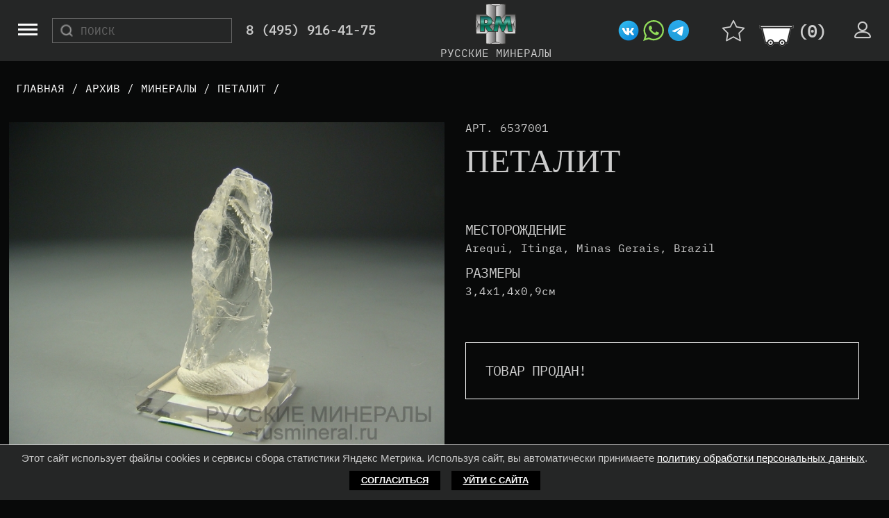

--- FILE ---
content_type: text/html;charset=utf-8
request_url: https://rusmineral.ru/mineral/petalit-6477.aspx
body_size: 10610
content:
<!doctype html>

<html lang="ru">
    <head>
        <meta charset="UTF-8">
		<title>Петалит 3,4х1,4х0,9см купить за 1000 руб.</title>
		<meta name="viewport" content="width=device-width, initial-scale=1">
		<meta name="keywords" content="Петалит 3,4х1,4х0,9см, Arequi, Itinga, Minas Gerais, Brazil, минералы">
		<meta name="description" content="Петалит из Arequi, Itinga, Minas Gerais, Brazil. Стоимость 1000 руб. Купить в Русских минералах."> 
		<link rel="shortcut icon" href="/favicon.svg" type="image/svg+xml">
		<meta name="google-site-verification" content="IUk6pfrL2ZUvp5Zd_N0kw3OSbdeuDxyuPFefTPgP6WY"><meta name="yandex-verification" content="52cd95b23c4702f0"><meta name="yandex-verification" content="71fb93cff5876451">
		 <link rel="canonical" href="https://rusmineral.ru/mineral/petalit-6477.aspx" />
		<script src="/client/lib/custom.js?v=200"></script>
		<link href="/client/lib/styles.css?v=2" rel="stylesheet">
		<meta name="yandex-verification" content="16b46dc0cdc0b328" />
    </head>
    <body>
	
	<div class="header"> 
		<div class="show-menu">
			<span class="menu-global menu-top"></span>
			<span class="menu-global menu-middle"></span>
			<span class="menu-global menu-bottom"></span>
			<div></div>
		</div>
		
		<style>html,body{min-width:962px;}.header{min-width: 962px}</style>
		<form  action="/search/" class="search">
			<input type="text" name="searchQuery" class="searchStr" placeholder="Поиск" /><select name="numType" class="searchOpt">
				<option value="0">Все</option>
				<option value="1">ID</option>
				<option  value="2">Артикул</option>
			  </select><button class="searchBtn" type="submit"><i class="linearicons-magnifier "></i></button>
		</form>
		<div class="contacts">
			<a class="phone" href="tel:+74959164175">8 (495) 916-41-75</a>
			<a class="address" target="_blank" href="https://yandex.ru/maps/213/moscow/?ll=37.659284%2C55.754378&mode=routes&rtext=~55.754378%2C37.659284&rtt=auto&ruri=~ymapsbm1%3A%2F%2Forg%3Foid%3D1137694973&z=16">ул. Верх.Сыромятническая, д.2,<br />ЮЦ "Голден Гросс", салон № 13.</a>
		</div>
    	<div class="mainmenu">
			
			
			
				<div>
					
					<a href="/content/novosti.aspx">Новости</a>
					
				</div>
			
				<div>
					
					
						<a class="showSub" index="2" href="/content/mineraly.aspx">Каталог</a>
						<div index="2" class="sub close">
							<a href="/content/mineraly.aspx">Минералы</a><a href="/content/izdeliya.aspx">Изделия</a><a href="/content/meteority.aspx">Метеориты</a><a href="/content/okamenelosti.aspx">Окаменелости</a><a href="/content/mineralogicheskij-an_18_10-25_05_2020.aspx">Минералогический &quot;антиквариат&quot;</a><a href="/content/kollekcii-mineralov.aspx">Коллекции минералов</a><a href="/content/literatura.aspx">Литература</a><a href="/content/soputstvuyushhie-tovary.aspx">Сопутствующие товары</a>
							</div>
						
				</div>
			
				<div>
					
					<a href="/info/magazin.aspx">Магазин</a>
					
				</div>
			
				<div>
					
					<a href="/content/vystavki.aspx">Выставки</a>
					
				</div>
			
				<div>
					
					<a href="/info/dostavka.aspx">Доставка</a>
					
				</div>
			
				<div>
					
					<a href="/info/kontakty.aspx">Контакты</a>
					
				</div>
			
		</div>
		<a class="logo" href="/"><img src="/client/img/logo.svg" alt="Русские минералы" /><div>Русские минералы</div></a>
		<div class="social">
			<a target="_blank" href="https://vk.com/rusmineral"><img src="/client/img/vk.png"></a>
			<a target="_blank" href="https://wa.me/79850200918"><img src="/client/img/whatsapp.svg"></a>
			<a target="_blank" href="https://t.me/rus_minerals"><img src="/client/img/telegram.svg"></a>
		  </div>
		<div class="action">
			<a class="favStamp" href="/favorit/"></a>
			<a class="basketStamp" href="/basket/">(<span class="basketLabelTotalCount"></span>)</a>
			<a class="login" href="/lk/"></a>
		</div>
		
	</div>
	<div class="content">
		<div class="container">
	
<div class="breadCrum">
	<ul itemscope itemtype="http://schema.org/BreadcrumbList">
		
			
				<li itemprop="itemListElement" itemscope itemtype="http://schema.org/ListItem">
					<a itemprop="item" href="/"><span itemprop="name">Главная</span></a>  <i class="fa fa-angle-double-right"></i> / 
					<meta itemprop="position" content="1" />
				</li>
			
		
			
				<li itemprop="itemListElement" itemscope itemtype="http://schema.org/ListItem">
					<a itemprop="item" href="/content/arxiv.aspx"><span itemprop="name">Архив</span></a>  <i class="fa fa-angle-double-right"></i> / 
					<meta itemprop="position" content="2" />
				</li>
			
		
			
				<li itemprop="itemListElement" itemscope itemtype="http://schema.org/ListItem">
					<a itemprop="item" href="/content/mineraly-ark.aspx"><span itemprop="name">Минералы</span></a>  <i class="fa fa-angle-double-right"></i> / 
					<meta itemprop="position" content="3" />
				</li>
			
		
			
				<li itemprop="itemListElement" itemscope itemtype="http://schema.org/ListItem">
					<a itemprop="item" href="/content/petalit-ark.aspx"><span itemprop="name">Петалит</span></a>  <i class="fa fa-angle-double-right"></i> / 
					<meta itemprop="position" content="4" />
				</li>
			
		
			
		
	</ul>
</div>

</div>


<div class="container">
	<div itemscope itemtype="http://schema.org/Product" class="product">
		<div class="row">
			<div class="col-6 hideover">
				<div id="sync1" class="owl-carousel product-slider owl-theme">
					
					
					
					
					
						<a href="/Upload/Items/02 12 12 (146)_wm.jpg" data-lightbox="s10513"><img clas="item" alt="Петалит" title="Петалит" itemprop="image" src="/Upload/Items/02 12 12 (146)_wm.jpg" /></a>
					
				</div>
				
			</div>
			<div class="col-6 info">
				<div class="art">АРТ. 6537001</div>
				<h1 class="name" itemprop="name">Петалит</h1>
				<div itemprop="offers" itemscope itemtype="http://schema.org/Offer">
					
				</div>
				<div itemprop="description" class="text">
					<br />
				</div>
				<div class="tech">
					
					
					
					
					
					
					
					
					
						<div class="tname">Месторождение</div>
						<div class="tvalue">Arequi, Itinga, Minas Gerais, Brazil </div>
					
					
					
					
					
					
					
						<div class="tname">Размеры</div>
						<div class="tvalue">3,4х1,4х0,9см </div>
					
					
				</div>
				<div class="resInfo">
				
						Товар продан!
				
				</div>
				
			</div>
		</div>
	</div>
</div>

	</div>
	<div class="footer">
		<div class="container">
			<div class="row nopd">
				
				<div class="col-3">
					<img class="logo" src="/client/img/logo.svg" alt="Русские минералы" />
					<div class="cr">Русские минералы © 2007 - 2026</div>
				</div>
				
				<div class="col-3 cats">
					<a href="/content/mineraly.aspx">Каталог</a>
					<a href="/content/novosti.aspx">Новости</a>
					<a href="/content/vystavki.aspx">Выставки</a>
				</div>
				<div class="col-3 cats">
					<a href="/info/dostavka.aspx">Доставка</a>
					<a href="/info/magazin.aspx">О нас</a>
					<a href="/info/kontakty.aspx">Контакты</a>
				</div>
				<div class="col-3 cb">
					<div class="contacts">
						<a href="tel:84959164175"> 8 (495) 916 41-75</a>
						<a href="tel:84992640551"> 8 (499) 264-05-51</a>
						<a href="mailto:info@rusmineral.ru">info@rusmineral.ru</a> 
					</div>
					<div class="links">
						<a target="_blank" href="/content/stati.aspx">Статьи</a>
						<a target="_blank" href="/content/dokumenty.aspx">Документация</a>
						<a target="_blank" href="/info/soglasie-na-obrabotku.aspx">Согласие на обработку персональных данных</a> 
						<a target="_blank" href="/info/politika-konfidencialnosti.aspx">Политика конфиденциальности</a> 
					</div>
				</div>
				
			</div>
		</div>
	</div>
	<br />
  <!--LiveInternet counter--><script type="text/javascript"><!--
                    document.write("<a href='http://www.liveinternet.ru/click' "+
                    "target=_blank><img src='//counter.yadro.ru/hit?t21.18;r"+
                    escape(document.referrer)+((typeof(screen)=="undefined")?"":
                    ";s"+screen.width+"*"+screen.height+"*"+(screen.colorDepth?
                    screen.colorDepth:screen.pixelDepth))+";u"+escape(document.URL)+
                    ";"+Math.random()+
                    "' alt='' title='LiveInternet: показано число просмотров за 24"+
                    " часа, посетителей за 24 часа и за сегодня' "+
                    "border='0' width='88' height='31'><\/a>")
                    //--></script><!--/LiveInternet--><!-- Yandex.Metrika counter -->
<script type="text/javascript" >
   (function(m,e,t,r,i,k,a){m[i]=m[i]||function(){(m[i].a=m[i].a||[]).push(arguments)};
   m[i].l=1*new Date();k=e.createElement(t),a=e.getElementsByTagName(t)[0],k.async=1,k.src=r,a.parentNode.insertBefore(k,a)})
   (window, document, "script", "https://mc.yandex.ru/metrika/tag.js", "ym");

   ym(88978762, "init", {
        clickmap:true,
        trackLinks:true,
        accurateTrackBounce:true
   });
</script>
<noscript><div><img src="https://mc.yandex.ru/watch/88978762" style="position:absolute; left:-9999px;" alt="" /></div></noscript>
<!-- /Yandex.Metrika counter -->
  

	<div class="cookie_notice">Этот сайт использует файлы cookies и сервисы сбора статистики Яндекс Метрика. Используя сайт, вы автоматически принимаете <a style="color:#fff;text-decoration: underline;" href="/info/politika-konfidencialnosti.aspx"> политику обработки персональных данных</a>.
		<div>
        	<a class="cookie_btn" id="cookie_close" href="#close">Согласиться</a>
			<a class="cookie_btn" href="https://ya.ru">Уйти с сайта</a>
	 	</div> 
	</div>
</body>
</html>




--- FILE ---
content_type: application/javascript
request_url: https://rusmineral.ru/client/lib/custom.js?v=200
body_size: 190045
content:
function ennoblement(){$("span.priceVal").each(function(){$(this).text(prettyPrice($(this).text()))})}function inWindow(t){t=document.getElementsByClassName(t);if(0<t.length){t=t[0].getBoundingClientRect();return 0<=t.top&&0<=t.left&&t.bottom-t.height/2<=(window.innerHeight||document.documentElement.clientHeight)&&t.right<=(window.innerWidth||document.documentElement.clientWidth)}return!1}!function(t,e){"object"==typeof module&&"object"==typeof module.exports?module.exports=t.document?e(t,!0):function(t){if(!t.document)throw new Error("jQuery requires a window with a document");return e(t)}:e(t)}("undefined"!=typeof window?window:this,function(f,t){function e(t,e){return e.toUpperCase()}var n=[],u=n.slice,g=n.concat,a=n.push,o=n.indexOf,i={},s=i.toString,m=i.hasOwnProperty,v={},y=f.document,r="2.1.3",x=function(t,e){return new x.fn.init(t,e)},l=/^[\s\uFEFF\xA0]+|[\s\uFEFF\xA0]+$/g,c=/^-ms-/,d=/-([\da-z])/gi;function h(t){var e=t.length,n=x.type(t);return"function"!==n&&!x.isWindow(t)&&(!(1!==t.nodeType||!e)||("array"===n||0===e||"number"==typeof e&&0<e&&e-1 in t))}x.fn=x.prototype={jquery:r,constructor:x,selector:"",length:0,toArray:function(){return u.call(this)},get:function(t){return null!=t?t<0?this[t+this.length]:this[t]:u.call(this)},pushStack:function(t){t=x.merge(this.constructor(),t);return t.prevObject=this,t.context=this.context,t},each:function(t,e){return x.each(this,t,e)},map:function(n){return this.pushStack(x.map(this,function(t,e){return n.call(t,e,t)}))},slice:function(){return this.pushStack(u.apply(this,arguments))},first:function(){return this.eq(0)},last:function(){return this.eq(-1)},eq:function(t){var e=this.length,t=+t+(t<0?e:0);return this.pushStack(0<=t&&t<e?[this[t]]:[])},end:function(){return this.prevObject||this.constructor(null)},push:a,sort:n.sort,splice:n.splice},x.extend=x.fn.extend=function(){var t,e,n,i,o,s=arguments[0]||{},r=1,a=arguments.length,l=!1;for("boolean"==typeof s&&(l=s,s=arguments[r]||{},r++),"object"==typeof s||x.isFunction(s)||(s={}),r===a&&(s=this,r--);r<a;r++)if(null!=(t=arguments[r]))for(e in t)o=s[e],n=t[e],s!==n&&(l&&n&&(x.isPlainObject(n)||(i=x.isArray(n)))?(o=i?(i=!1,o&&x.isArray(o)?o:[]):o&&x.isPlainObject(o)?o:{},s[e]=x.extend(l,o,n)):void 0!==n&&(s[e]=n));return s},x.extend({expando:"jQuery"+(r+Math.random()).replace(/\D/g,""),isReady:!0,error:function(t){throw new Error(t)},noop:function(){},isFunction:function(t){return"function"===x.type(t)},isArray:Array.isArray,isWindow:function(t){return null!=t&&t===t.window},isNumeric:function(t){return!x.isArray(t)&&0<=t-parseFloat(t)+1},isPlainObject:function(t){return"object"===x.type(t)&&!t.nodeType&&!x.isWindow(t)&&!(t.constructor&&!m.call(t.constructor.prototype,"isPrototypeOf"))},isEmptyObject:function(t){for(var e in t)return!1;return!0},type:function(t){return null==t?t+"":"object"==typeof t||"function"==typeof t?i[s.call(t)]||"object":typeof t},globalEval:function(t){var e,n=eval;(t=x.trim(t))&&(1===t.indexOf("use strict")?((e=y.createElement("script")).text=t,y.head.appendChild(e).parentNode.removeChild(e)):n(t))},camelCase:function(t){return t.replace(c,"ms-").replace(d,e)},nodeName:function(t,e){return t.nodeName&&t.nodeName.toLowerCase()===e.toLowerCase()},each:function(t,e,n){var i,o=0,s=t.length,r=h(t);if(n){if(r)for(;o<s&&!1!==(i=e.apply(t[o],n));o++);else for(o in t)if(i=e.apply(t[o],n),!1===i)break}else if(r)for(;o<s&&!1!==(i=e.call(t[o],o,t[o]));o++);else for(o in t)if(i=e.call(t[o],o,t[o]),!1===i)break;return t},trim:function(t){return null==t?"":(t+"").replace(l,"")},makeArray:function(t,e){e=e||[];return null!=t&&(h(Object(t))?x.merge(e,"string"==typeof t?[t]:t):a.call(e,t)),e},inArray:function(t,e,n){return null==e?-1:o.call(e,t,n)},merge:function(t,e){for(var n=+e.length,i=0,o=t.length;i<n;i++)t[o++]=e[i];return t.length=o,t},grep:function(t,e,n){for(var i=[],o=0,s=t.length,r=!n;o<s;o++)!e(t[o],o)!=r&&i.push(t[o]);return i},map:function(t,e,n){var i,o=0,s=t.length,r=[];if(h(t))for(;o<s;o++)null!=(i=e(t[o],o,n))&&r.push(i);else for(o in t)i=e(t[o],o,n),null!=i&&r.push(i);return g.apply([],r)},guid:1,proxy:function(t,e){var n,i;return"string"==typeof e&&(i=t[e],e=t,t=i),x.isFunction(t)?(n=u.call(arguments,2),(i=function(){return t.apply(e||this,n.concat(u.call(arguments)))}).guid=t.guid=t.guid||x.guid++,i):void 0},now:Date.now,support:v}),x.each("Boolean Number String Function Array Date RegExp Object Error".split(" "),function(t,e){i["[object "+e+"]"]=e.toLowerCase()});var p=function(n){function d(t,e,n){var i="0x"+e-65536;return i!=i||n?e:i<0?String.fromCharCode(65536+i):String.fromCharCode(i>>10|55296,1023&i|56320)}function e(){m()}var t,h,w,s,i,p,f,g,x,c,u,m,C,o,v,y,r,a,b,_="sizzle"+ +new Date,k=n.document,T=0,$=0,l=st(),E=st(),A=st(),S=function(t,e){return t===e&&(u=!0),0},O={}.hasOwnProperty,D=[],P=D.pop,N=D.push,L=D.push,B=D.slice,j=function(t,e){for(var n=0,i=t.length;n<i;n++)if(t[n]===e)return n;return-1},I="checked|selected|async|autofocus|autoplay|controls|defer|disabled|hidden|ismap|loop|multiple|open|readonly|required|scoped",H="[\\x20\\t\\r\\n\\f]",M="(?:\\\\.|[\\w-]|[^\\x00-\\xa0])+",q=M.replace("w","w#"),z="\\["+H+"*("+M+")(?:"+H+"*([*^$|!~]?=)"+H+"*(?:'((?:\\\\.|[^\\\\'])*)'|\"((?:\\\\.|[^\\\\\"])*)\"|("+q+"))|)"+H+"*\\]",F=":("+M+")(?:\\((('((?:\\\\.|[^\\\\'])*)'|\"((?:\\\\.|[^\\\\\"])*)\")|((?:\\\\.|[^\\\\()[\\]]|"+z+")*)|.*)\\)|)",R=new RegExp(H+"+","g"),W=new RegExp("^"+H+"+|((?:^|[^\\\\])(?:\\\\.)*)"+H+"+$","g"),V=new RegExp("^"+H+"*,"+H+"*"),U=new RegExp("^"+H+"*([>+~]|"+H+")"+H+"*"),X=new RegExp("="+H+"*([^\\]'\"]*?)"+H+"*\\]","g"),J=new RegExp(F),K=new RegExp("^"+q+"$"),Q={ID:new RegExp("^#("+M+")"),CLASS:new RegExp("^\\.("+M+")"),TAG:new RegExp("^("+M.replace("w","w*")+")"),ATTR:new RegExp("^"+z),PSEUDO:new RegExp("^"+F),CHILD:new RegExp("^:(only|first|last|nth|nth-last)-(child|of-type)(?:\\("+H+"*(even|odd|(([+-]|)(\\d*)n|)"+H+"*(?:([+-]|)"+H+"*(\\d+)|))"+H+"*\\)|)","i"),bool:new RegExp("^(?:"+I+")$","i"),needsContext:new RegExp("^"+H+"*[>+~]|:(even|odd|eq|gt|lt|nth|first|last)(?:\\("+H+"*((?:-\\d)?\\d*)"+H+"*\\)|)(?=[^-]|$)","i")},Y=/^(?:input|select|textarea|button)$/i,Z=/^h\d$/i,G=/^[^{]+\{\s*\[native \w/,tt=/^(?:#([\w-]+)|(\w+)|\.([\w-]+))$/,et=/[+~]/,nt=/'|\\/g,it=new RegExp("\\\\([\\da-f]{1,6}"+H+"?|("+H+")|.)","ig");try{L.apply(D=B.call(k.childNodes),k.childNodes),D[k.childNodes.length].nodeType}catch(t){L={apply:D.length?function(t,e){N.apply(t,B.call(e))}:function(t,e){for(var n=t.length,i=0;t[n++]=e[i++];);t.length=n-1}}}function ot(t,e,n,i){var o,s,r,a,l,c,u;if((e?e.ownerDocument||e:k)!==C&&m(e),n=n||[],o=(e=e||C).nodeType,"string"!=typeof t||!t||1!==o&&9!==o&&11!==o)return n;if(!i&&v){if(11!==o&&(c=tt.exec(t)))if(u=c[1]){if(9===o){if(!(a=e.getElementById(u))||!a.parentNode)return n;if(a.id===u)return n.push(a),n}else if(e.ownerDocument&&(a=e.ownerDocument.getElementById(u))&&b(e,a)&&a.id===u)return n.push(a),n}else{if(c[2])return L.apply(n,e.getElementsByTagName(t)),n;if((u=c[3])&&h.getElementsByClassName)return L.apply(n,e.getElementsByClassName(u)),n}if(h.qsa&&(!y||!y.test(t))){if(l=a=_,c=e,u=1!==o&&t,1===o&&"object"!==e.nodeName.toLowerCase()){for(r=p(t),(a=e.getAttribute("id"))?l=a.replace(nt,"\\$&"):e.setAttribute("id",l),l="[id='"+l+"'] ",s=r.length;s--;)r[s]=l+pt(r[s]);c=et.test(t)&&dt(e.parentNode)||e,u=r.join(",")}if(u)try{return L.apply(n,c.querySelectorAll(u)),n}catch(t){}finally{a||e.removeAttribute("id")}}}return g(t.replace(W,"$1"),e,n,i)}function st(){var n=[];function i(t,e){return n.push(t+" ")>w.cacheLength&&delete i[n.shift()],i[t+" "]=e}return i}function rt(t){return t[_]=!0,t}function at(t){var e=C.createElement("div");try{return!!t(e)}catch(t){return!1}finally{e.parentNode&&e.parentNode.removeChild(e)}}function lt(t,e){for(var n=t.split("|"),i=t.length;i--;)w.attrHandle[n[i]]=e}function ct(t,e){var n=e&&t,i=n&&1===t.nodeType&&1===e.nodeType&&(~e.sourceIndex||1<<31)-(~t.sourceIndex||1<<31);if(i)return i;if(n)for(;n=n.nextSibling;)if(n===e)return-1;return t?1:-1}function ut(r){return rt(function(s){return s=+s,rt(function(t,e){for(var n,i=r([],t.length,s),o=i.length;o--;)t[n=i[o]]&&(t[n]=!(e[n]=t[n]))})})}function dt(t){return t&&void 0!==t.getElementsByTagName&&t}for(t in h=ot.support={},i=ot.isXML=function(t){t=t&&(t.ownerDocument||t).documentElement;return!!t&&"HTML"!==t.nodeName},m=ot.setDocument=function(t){var l=t?t.ownerDocument||t:k;return l!==C&&9===l.nodeType&&l.documentElement?(o=(C=l).documentElement,(t=l.defaultView)&&t!==t.top&&(t.addEventListener?t.addEventListener("unload",e,!1):t.attachEvent&&t.attachEvent("onunload",e)),v=!i(l),h.attributes=at(function(t){return t.className="i",!t.getAttribute("className")}),h.getElementsByTagName=at(function(t){return t.appendChild(l.createComment("")),!t.getElementsByTagName("*").length}),h.getElementsByClassName=G.test(l.getElementsByClassName),h.getById=at(function(t){return o.appendChild(t).id=_,!l.getElementsByName||!l.getElementsByName(_).length}),h.getById?(w.find.ID=function(t,e){if(void 0!==e.getElementById&&v){t=e.getElementById(t);return t&&t.parentNode?[t]:[]}},w.filter.ID=function(t){var e=t.replace(it,d);return function(t){return t.getAttribute("id")===e}}):(delete w.find.ID,w.filter.ID=function(t){var e=t.replace(it,d);return function(t){t=void 0!==t.getAttributeNode&&t.getAttributeNode("id");return t&&t.value===e}}),w.find.TAG=h.getElementsByTagName?function(t,e){return void 0!==e.getElementsByTagName?e.getElementsByTagName(t):h.qsa?e.querySelectorAll(t):void 0}:function(t,e){var n,i=[],o=0,s=e.getElementsByTagName(t);if("*"!==t)return s;for(;n=s[o++];)1===n.nodeType&&i.push(n);return i},w.find.CLASS=h.getElementsByClassName&&function(t,e){return v?e.getElementsByClassName(t):void 0},r=[],y=[],(h.qsa=G.test(l.querySelectorAll))&&(at(function(t){o.appendChild(t).innerHTML="<a id='"+_+"'></a><select id='"+_+"-\f]' msallowcapture=''><option selected=''></option></select>",t.querySelectorAll("[msallowcapture^='']").length&&y.push("[*^$]="+H+"*(?:''|\"\")"),t.querySelectorAll("[selected]").length||y.push("\\["+H+"*(?:value|"+I+")"),t.querySelectorAll("[id~="+_+"-]").length||y.push("~="),t.querySelectorAll(":checked").length||y.push(":checked"),t.querySelectorAll("a#"+_+"+*").length||y.push(".#.+[+~]")}),at(function(t){var e=l.createElement("input");e.setAttribute("type","hidden"),t.appendChild(e).setAttribute("name","D"),t.querySelectorAll("[name=d]").length&&y.push("name"+H+"*[*^$|!~]?="),t.querySelectorAll(":enabled").length||y.push(":enabled",":disabled"),t.querySelectorAll("*,:x"),y.push(",.*:")})),(h.matchesSelector=G.test(a=o.matches||o.webkitMatchesSelector||o.mozMatchesSelector||o.oMatchesSelector||o.msMatchesSelector))&&at(function(t){h.disconnectedMatch=a.call(t,"div"),a.call(t,"[s!='']:x"),r.push("!=",F)}),y=y.length&&new RegExp(y.join("|")),r=r.length&&new RegExp(r.join("|")),t=G.test(o.compareDocumentPosition),b=t||G.test(o.contains)?function(t,e){var n=9===t.nodeType?t.documentElement:t,e=e&&e.parentNode;return t===e||!(!e||1!==e.nodeType||!(n.contains?n.contains(e):t.compareDocumentPosition&&16&t.compareDocumentPosition(e)))}:function(t,e){if(e)for(;e=e.parentNode;)if(e===t)return!0;return!1},S=t?function(t,e){if(t===e)return u=!0,0;var n=!t.compareDocumentPosition-!e.compareDocumentPosition;return n||(1&(n=(t.ownerDocument||t)===(e.ownerDocument||e)?t.compareDocumentPosition(e):1)||!h.sortDetached&&e.compareDocumentPosition(t)===n?t===l||t.ownerDocument===k&&b(k,t)?-1:e===l||e.ownerDocument===k&&b(k,e)?1:c?j(c,t)-j(c,e):0:4&n?-1:1)}:function(t,e){if(t===e)return u=!0,0;var n,i=0,o=t.parentNode,s=e.parentNode,r=[t],a=[e];if(!o||!s)return t===l?-1:e===l?1:o?-1:s?1:c?j(c,t)-j(c,e):0;if(o===s)return ct(t,e);for(n=t;n=n.parentNode;)r.unshift(n);for(n=e;n=n.parentNode;)a.unshift(n);for(;r[i]===a[i];)i++;return i?ct(r[i],a[i]):r[i]===k?-1:a[i]===k?1:0},l):C},ot.matches=function(t,e){return ot(t,null,null,e)},ot.matchesSelector=function(t,e){if((t.ownerDocument||t)!==C&&m(t),e=e.replace(X,"='$1']"),!(!h.matchesSelector||!v||r&&r.test(e)||y&&y.test(e)))try{var n=a.call(t,e);if(n||h.disconnectedMatch||t.document&&11!==t.document.nodeType)return n}catch(t){}return 0<ot(e,C,null,[t]).length},ot.contains=function(t,e){return(t.ownerDocument||t)!==C&&m(t),b(t,e)},ot.attr=function(t,e){(t.ownerDocument||t)!==C&&m(t);var n=w.attrHandle[e.toLowerCase()],n=n&&O.call(w.attrHandle,e.toLowerCase())?n(t,e,!v):void 0;return void 0!==n?n:h.attributes||!v?t.getAttribute(e):(n=t.getAttributeNode(e))&&n.specified?n.value:null},ot.error=function(t){throw new Error("Syntax error, unrecognized expression: "+t)},ot.uniqueSort=function(t){var e,n=[],i=0,o=0;if(u=!h.detectDuplicates,c=!h.sortStable&&t.slice(0),t.sort(S),u){for(;e=t[o++];)e===t[o]&&(i=n.push(o));for(;i--;)t.splice(n[i],1)}return c=null,t},s=ot.getText=function(t){var e,n="",i=0,o=t.nodeType;if(o){if(1===o||9===o||11===o){if("string"==typeof t.textContent)return t.textContent;for(t=t.firstChild;t;t=t.nextSibling)n+=s(t)}else if(3===o||4===o)return t.nodeValue}else for(;e=t[i++];)n+=s(e);return n},(w=ot.selectors={cacheLength:50,createPseudo:rt,match:Q,attrHandle:{},find:{},relative:{">":{dir:"parentNode",first:!0}," ":{dir:"parentNode"},"+":{dir:"previousSibling",first:!0},"~":{dir:"previousSibling"}},preFilter:{ATTR:function(t){return t[1]=t[1].replace(it,d),t[3]=(t[3]||t[4]||t[5]||"").replace(it,d),"~="===t[2]&&(t[3]=" "+t[3]+" "),t.slice(0,4)},CHILD:function(t){return t[1]=t[1].toLowerCase(),"nth"===t[1].slice(0,3)?(t[3]||ot.error(t[0]),t[4]=+(t[4]?t[5]+(t[6]||1):2*("even"===t[3]||"odd"===t[3])),t[5]=+(t[7]+t[8]||"odd"===t[3])):t[3]&&ot.error(t[0]),t},PSEUDO:function(t){var e,n=!t[6]&&t[2];return Q.CHILD.test(t[0])?null:(t[3]?t[2]=t[4]||t[5]||"":n&&J.test(n)&&(e=p(n,!0))&&(e=n.indexOf(")",n.length-e)-n.length)&&(t[0]=t[0].slice(0,e),t[2]=n.slice(0,e)),t.slice(0,3))}},filter:{TAG:function(t){var e=t.replace(it,d).toLowerCase();return"*"===t?function(){return!0}:function(t){return t.nodeName&&t.nodeName.toLowerCase()===e}},CLASS:function(t){var e=l[t+" "];return e||(e=new RegExp("(^|"+H+")"+t+"("+H+"|$)"))&&l(t,function(t){return e.test("string"==typeof t.className&&t.className||void 0!==t.getAttribute&&t.getAttribute("class")||"")})},ATTR:function(e,n,i){return function(t){t=ot.attr(t,e);return null==t?"!="===n:!n||(t+="","="===n?t===i:"!="===n?t!==i:"^="===n?i&&0===t.indexOf(i):"*="===n?i&&-1<t.indexOf(i):"$="===n?i&&t.slice(-i.length)===i:"~="===n?-1<(" "+t.replace(R," ")+" ").indexOf(i):"|="===n&&(t===i||t.slice(0,i.length+1)===i+"-"))}},CHILD:function(p,t,e,f,g){var m="nth"!==p.slice(0,3),v="last"!==p.slice(-4),y="of-type"===t;return 1===f&&0===g?function(t){return!!t.parentNode}:function(t,e,n){var i,o,s,r,a,l,c=m!=v?"nextSibling":"previousSibling",u=t.parentNode,d=y&&t.nodeName.toLowerCase(),h=!n&&!y;if(u){if(m){for(;c;){for(s=t;s=s[c];)if(y?s.nodeName.toLowerCase()===d:1===s.nodeType)return!1;l=c="only"===p&&!l&&"nextSibling"}return!0}if(l=[v?u.firstChild:u.lastChild],v&&h){for(a=(i=(o=u[_]||(u[_]={}))[p]||[])[0]===T&&i[1],r=i[0]===T&&i[2],s=a&&u.childNodes[a];s=++a&&s&&s[c]||(r=a=0)||l.pop();)if(1===s.nodeType&&++r&&s===t){o[p]=[T,a,r];break}}else if(h&&(i=(t[_]||(t[_]={}))[p])&&i[0]===T)r=i[1];else for(;(s=++a&&s&&s[c]||(r=a=0)||l.pop())&&((y?s.nodeName.toLowerCase()!==d:1!==s.nodeType)||!++r||(h&&((s[_]||(s[_]={}))[p]=[T,r]),s!==t)););return(r-=g)===f||r%f==0&&0<=r/f}}},PSEUDO:function(t,s){var e,r=w.pseudos[t]||w.setFilters[t.toLowerCase()]||ot.error("unsupported pseudo: "+t);return r[_]?r(s):1<r.length?(e=[t,t,"",s],w.setFilters.hasOwnProperty(t.toLowerCase())?rt(function(t,e){for(var n,i=r(t,s),o=i.length;o--;)t[n=j(t,i[o])]=!(e[n]=i[o])}):function(t){return r(t,0,e)}):r}},pseudos:{not:rt(function(t){var i=[],o=[],a=f(t.replace(W,"$1"));return a[_]?rt(function(t,e,n,i){for(var o,s=a(t,null,i,[]),r=t.length;r--;)(o=s[r])&&(t[r]=!(e[r]=o))}):function(t,e,n){return i[0]=t,a(i,null,n,o),i[0]=null,!o.pop()}}),has:rt(function(e){return function(t){return 0<ot(e,t).length}}),contains:rt(function(e){return e=e.replace(it,d),function(t){return-1<(t.textContent||t.innerText||s(t)).indexOf(e)}}),lang:rt(function(n){return K.test(n||"")||ot.error("unsupported lang: "+n),n=n.replace(it,d).toLowerCase(),function(t){var e;do{if(e=v?t.lang:t.getAttribute("xml:lang")||t.getAttribute("lang"))return(e=e.toLowerCase())===n||0===e.indexOf(n+"-")}while((t=t.parentNode)&&1===t.nodeType);return!1}}),target:function(t){var e=n.location&&n.location.hash;return e&&e.slice(1)===t.id},root:function(t){return t===o},focus:function(t){return t===C.activeElement&&(!C.hasFocus||C.hasFocus())&&!!(t.type||t.href||~t.tabIndex)},enabled:function(t){return!1===t.disabled},disabled:function(t){return!0===t.disabled},checked:function(t){var e=t.nodeName.toLowerCase();return"input"===e&&!!t.checked||"option"===e&&!!t.selected},selected:function(t){return t.parentNode&&t.parentNode.selectedIndex,!0===t.selected},empty:function(t){for(t=t.firstChild;t;t=t.nextSibling)if(t.nodeType<6)return!1;return!0},parent:function(t){return!w.pseudos.empty(t)},header:function(t){return Z.test(t.nodeName)},input:function(t){return Y.test(t.nodeName)},button:function(t){var e=t.nodeName.toLowerCase();return"input"===e&&"button"===t.type||"button"===e},text:function(t){return"input"===t.nodeName.toLowerCase()&&"text"===t.type&&(null==(t=t.getAttribute("type"))||"text"===t.toLowerCase())},first:ut(function(){return[0]}),last:ut(function(t,e){return[e-1]}),eq:ut(function(t,e,n){return[n<0?n+e:n]}),even:ut(function(t,e){for(var n=0;n<e;n+=2)t.push(n);return t}),odd:ut(function(t,e){for(var n=1;n<e;n+=2)t.push(n);return t}),lt:ut(function(t,e,n){for(var i=n<0?n+e:n;0<=--i;)t.push(i);return t}),gt:ut(function(t,e,n){for(var i=n<0?n+e:n;++i<e;)t.push(i);return t})}}).pseudos.nth=w.pseudos.eq,{radio:!0,checkbox:!0,file:!0,password:!0,image:!0})w.pseudos[t]=function(e){return function(t){return"input"===t.nodeName.toLowerCase()&&t.type===e}}(t);for(t in{submit:!0,reset:!0})w.pseudos[t]=function(n){return function(t){var e=t.nodeName.toLowerCase();return("input"===e||"button"===e)&&t.type===n}}(t);function ht(){}function pt(t){for(var e=0,n=t.length,i="";e<n;e++)i+=t[e].value;return i}function ft(r,t,e){var a=t.dir,l=e&&"parentNode"===a,c=$++;return t.first?function(t,e,n){for(;t=t[a];)if(1===t.nodeType||l)return r(t,e,n)}:function(t,e,n){var i,o,s=[T,c];if(n){for(;t=t[a];)if((1===t.nodeType||l)&&r(t,e,n))return!0}else for(;t=t[a];)if(1===t.nodeType||l){if((i=(o=t[_]||(t[_]={}))[a])&&i[0]===T&&i[1]===c)return s[2]=i[2];if((o[a]=s)[2]=r(t,e,n))return!0}}}function gt(o){return 1<o.length?function(t,e,n){for(var i=o.length;i--;)if(!o[i](t,e,n))return!1;return!0}:o[0]}function mt(t,e,n,i,o){for(var s,r=[],a=0,l=t.length,c=null!=e;a<l;a++)!(s=t[a])||n&&!n(s,i,o)||(r.push(s),c&&e.push(a));return r}function vt(p,f,g,m,v,t){return m&&!m[_]&&(m=vt(m)),v&&!v[_]&&(v=vt(v,t)),rt(function(t,e,n,i){var o,s,r,a=[],l=[],c=e.length,u=t||function(t,e,n){for(var i=0,o=e.length;i<o;i++)ot(t,e[i],n);return n}(f||"*",n.nodeType?[n]:n,[]),d=!p||!t&&f?u:mt(u,a,p,n,i),h=g?v||(t?p:c||m)?[]:e:d;if(g&&g(d,h,n,i),m)for(o=mt(h,l),m(o,[],n,i),s=o.length;s--;)(r=o[s])&&(h[l[s]]=!(d[l[s]]=r));if(t){if(v||p){if(v){for(o=[],s=h.length;s--;)(r=h[s])&&o.push(d[s]=r);v(null,h=[],o,i)}for(s=h.length;s--;)(r=h[s])&&-1<(o=v?j(t,r):a[s])&&(t[o]=!(e[o]=r))}}else h=mt(h===e?h.splice(c,h.length):h),v?v(null,e,h,i):L.apply(e,h)})}function yt(m,v){function t(t,e,n,i,o){var s,r,a,l=0,c="0",u=t&&[],d=[],h=x,p=t||b&&w.find.TAG("*",o),f=T+=null==h?1:Math.random()||.1,g=p.length;for(o&&(x=e!==C&&e);c!==g&&null!=(s=p[c]);c++){if(b&&s){for(r=0;a=m[r++];)if(a(s,e,n)){i.push(s);break}o&&(T=f)}y&&((s=!a&&s)&&l--,t&&u.push(s))}if(l+=c,y&&c!==l){for(r=0;a=v[r++];)a(u,d,e,n);if(t){if(0<l)for(;c--;)u[c]||d[c]||(d[c]=P.call(i));d=mt(d)}L.apply(i,d),o&&!t&&0<d.length&&1<l+v.length&&ot.uniqueSort(i)}return o&&(T=f,x=h),u}var y=0<v.length,b=0<m.length;return y?rt(t):t}return ht.prototype=w.filters=w.pseudos,w.setFilters=new ht,p=ot.tokenize=function(t,e){var n,i,o,s,r,a,l,c=E[t+" "];if(c)return e?0:c.slice(0);for(r=t,a=[],l=w.preFilter;r;){for(s in n&&!(i=V.exec(r))||(i&&(r=r.slice(i[0].length)||r),a.push(o=[])),n=!1,(i=U.exec(r))&&(n=i.shift(),o.push({value:n,type:i[0].replace(W," ")}),r=r.slice(n.length)),w.filter)!(i=Q[s].exec(r))||l[s]&&!(i=l[s](i))||(n=i.shift(),o.push({value:n,type:s,matches:i}),r=r.slice(n.length));if(!n)break}return e?r.length:r?ot.error(t):E(t,a).slice(0)},f=ot.compile=function(t,e){var n,i=[],o=[],s=A[t+" "];if(!s){for(n=(e=e||p(t)).length;n--;)((s=function t(e){for(var i,n,o,s=e.length,r=w.relative[e[0].type],a=r||w.relative[" "],l=r?1:0,c=ft(function(t){return t===i},a,!0),u=ft(function(t){return-1<j(i,t)},a,!0),d=[function(t,e,n){return n=!r&&(n||e!==x)||((i=e).nodeType?c:u)(t,e,n),i=null,n}];l<s;l++)if(n=w.relative[e[l].type])d=[ft(gt(d),n)];else{if((n=w.filter[e[l].type].apply(null,e[l].matches))[_]){for(o=++l;o<s&&!w.relative[e[o].type];o++);return vt(1<l&&gt(d),1<l&&pt(e.slice(0,l-1).concat({value:" "===e[l-2].type?"*":""})).replace(W,"$1"),n,l<o&&t(e.slice(l,o)),o<s&&t(e=e.slice(o)),o<s&&pt(e))}d.push(n)}return gt(d)}(e[n]))[_]?i:o).push(s);(s=A(t,yt(o,i))).selector=t}return s},g=ot.select=function(t,e,n,i){var o,s,r,a,l,c="function"==typeof t&&t,u=!i&&p(t=c.selector||t);if(n=n||[],1===u.length){if(2<(s=u[0]=u[0].slice(0)).length&&"ID"===(r=s[0]).type&&h.getById&&9===e.nodeType&&v&&w.relative[s[1].type]){if(!(e=(w.find.ID(r.matches[0].replace(it,d),e)||[])[0]))return n;c&&(e=e.parentNode),t=t.slice(s.shift().value.length)}for(o=Q.needsContext.test(t)?0:s.length;o--&&(r=s[o],!w.relative[a=r.type]);)if((l=w.find[a])&&(i=l(r.matches[0].replace(it,d),et.test(s[0].type)&&dt(e.parentNode)||e))){if(s.splice(o,1),!(t=i.length&&pt(s)))return L.apply(n,i),n;break}}return(c||f(t,u))(i,e,!v,n,et.test(t)&&dt(e.parentNode)||e),n},h.sortStable=_.split("").sort(S).join("")===_,h.detectDuplicates=!!u,m(),h.sortDetached=at(function(t){return 1&t.compareDocumentPosition(C.createElement("div"))}),at(function(t){return t.innerHTML="<a href='#'></a>","#"===t.firstChild.getAttribute("href")})||lt("type|href|height|width",function(t,e,n){return n?void 0:t.getAttribute(e,"type"===e.toLowerCase()?1:2)}),h.attributes&&at(function(t){return t.innerHTML="<input/>",t.firstChild.setAttribute("value",""),""===t.firstChild.getAttribute("value")})||lt("value",function(t,e,n){return n||"input"!==t.nodeName.toLowerCase()?void 0:t.defaultValue}),at(function(t){return null==t.getAttribute("disabled")})||lt(I,function(t,e,n){return n?void 0:!0===t[e]?e.toLowerCase():(e=t.getAttributeNode(e))&&e.specified?e.value:null}),ot}(f);x.find=p,x.expr=p.selectors,x.expr[":"]=x.expr.pseudos,x.unique=p.uniqueSort,x.text=p.getText,x.isXMLDoc=p.isXML,x.contains=p.contains;var b=x.expr.match.needsContext,w=/^<(\w+)\s*\/?>(?:<\/\1>|)$/,C=/^.[^:#\[\.,]*$/;function _(t,n,i){if(x.isFunction(n))return x.grep(t,function(t,e){return!!n.call(t,e,t)!==i});if(n.nodeType)return x.grep(t,function(t){return t===n!==i});if("string"==typeof n){if(C.test(n))return x.filter(n,t,i);n=x.filter(n,t)}return x.grep(t,function(t){return 0<=o.call(n,t)!==i})}x.filter=function(t,e,n){var i=e[0];return n&&(t=":not("+t+")"),1===e.length&&1===i.nodeType?x.find.matchesSelector(i,t)?[i]:[]:x.find.matches(t,x.grep(e,function(t){return 1===t.nodeType}))},x.fn.extend({find:function(t){var e,n=this.length,i=[],o=this;if("string"!=typeof t)return this.pushStack(x(t).filter(function(){for(e=0;e<n;e++)if(x.contains(o[e],this))return!0}));for(e=0;e<n;e++)x.find(t,o[e],i);return(i=this.pushStack(1<n?x.unique(i):i)).selector=this.selector?this.selector+" "+t:t,i},filter:function(t){return this.pushStack(_(this,t||[],!1))},not:function(t){return this.pushStack(_(this,t||[],!0))},is:function(t){return!!_(this,"string"==typeof t&&b.test(t)?x(t):t||[],!1).length}});var k=/^(?:\s*(<[\w\W]+>)[^>]*|#([\w-]*))$/;(x.fn.init=function(t,e){var n,i;if(!t)return this;if("string"!=typeof t)return t.nodeType?(this.context=this[0]=t,this.length=1,this):x.isFunction(t)?void 0!==T.ready?T.ready(t):t(x):(void 0!==t.selector&&(this.selector=t.selector,this.context=t.context),x.makeArray(t,this));if(!(n="<"===t[0]&&">"===t[t.length-1]&&3<=t.length?[null,t,null]:k.exec(t))||!n[1]&&e)return(!e||e.jquery?e||T:this.constructor(e)).find(t);if(n[1]){if(e=e instanceof x?e[0]:e,x.merge(this,x.parseHTML(n[1],e&&e.nodeType?e.ownerDocument||e:y,!0)),w.test(n[1])&&x.isPlainObject(e))for(n in e)x.isFunction(this[n])?this[n](e[n]):this.attr(n,e[n]);return this}return(i=y.getElementById(n[2]))&&i.parentNode&&(this.length=1,this[0]=i),this.context=y,this.selector=t,this}).prototype=x.fn;var T=x(y),$=/^(?:parents|prev(?:Until|All))/,E={children:!0,contents:!0,next:!0,prev:!0};function A(t,e){for(;(t=t[e])&&1!==t.nodeType;);return t}x.extend({dir:function(t,e,n){for(var i=[],o=void 0!==n;(t=t[e])&&9!==t.nodeType;)if(1===t.nodeType){if(o&&x(t).is(n))break;i.push(t)}return i},sibling:function(t,e){for(var n=[];t;t=t.nextSibling)1===t.nodeType&&t!==e&&n.push(t);return n}}),x.fn.extend({has:function(t){var e=x(t,this),n=e.length;return this.filter(function(){for(var t=0;t<n;t++)if(x.contains(this,e[t]))return!0})},closest:function(t,e){for(var n,i=0,o=this.length,s=[],r=b.test(t)||"string"!=typeof t?x(t,e||this.context):0;i<o;i++)for(n=this[i];n&&n!==e;n=n.parentNode)if(n.nodeType<11&&(r?-1<r.index(n):1===n.nodeType&&x.find.matchesSelector(n,t))){s.push(n);break}return this.pushStack(1<s.length?x.unique(s):s)},index:function(t){return t?"string"==typeof t?o.call(x(t),this[0]):o.call(this,t.jquery?t[0]:t):this[0]&&this[0].parentNode?this.first().prevAll().length:-1},add:function(t,e){return this.pushStack(x.unique(x.merge(this.get(),x(t,e))))},addBack:function(t){return this.add(null==t?this.prevObject:this.prevObject.filter(t))}}),x.each({parent:function(t){t=t.parentNode;return t&&11!==t.nodeType?t:null},parents:function(t){return x.dir(t,"parentNode")},parentsUntil:function(t,e,n){return x.dir(t,"parentNode",n)},next:function(t){return A(t,"nextSibling")},prev:function(t){return A(t,"previousSibling")},nextAll:function(t){return x.dir(t,"nextSibling")},prevAll:function(t){return x.dir(t,"previousSibling")},nextUntil:function(t,e,n){return x.dir(t,"nextSibling",n)},prevUntil:function(t,e,n){return x.dir(t,"previousSibling",n)},siblings:function(t){return x.sibling((t.parentNode||{}).firstChild,t)},children:function(t){return x.sibling(t.firstChild)},contents:function(t){return t.contentDocument||x.merge([],t.childNodes)}},function(i,o){x.fn[i]=function(t,e){var n=x.map(this,o,t);return(e="Until"!==i.slice(-5)?t:e)&&"string"==typeof e&&(n=x.filter(e,n)),1<this.length&&(E[i]||x.unique(n),$.test(i)&&n.reverse()),this.pushStack(n)}});var S,O=/\S+/g,D={};function P(){y.removeEventListener("DOMContentLoaded",P,!1),f.removeEventListener("load",P,!1),x.ready()}x.Callbacks=function(o){var t,n;o="string"==typeof o?D[o]||(n=D[t=o]={},x.each(t.match(O)||[],function(t,e){n[e]=!0}),n):x.extend({},o);var e,i,s,r,a,l,c=[],u=!o.once&&[],d=function(t){for(e=o.memory&&t,i=!0,l=r||0,r=0,a=c.length,s=!0;c&&l<a;l++)if(!1===c[l].apply(t[0],t[1])&&o.stopOnFalse){e=!1;break}s=!1,c&&(u?u.length&&d(u.shift()):e?c=[]:h.disable())},h={add:function(){var t;return c&&(t=c.length,function i(t){x.each(t,function(t,e){var n=x.type(e);"function"===n?o.unique&&h.has(e)||c.push(e):e&&e.length&&"string"!==n&&i(e)})}(arguments),s?a=c.length:e&&(r=t,d(e))),this},remove:function(){return c&&x.each(arguments,function(t,e){for(var n;-1<(n=x.inArray(e,c,n));)c.splice(n,1),s&&(n<=a&&a--,n<=l&&l--)}),this},has:function(t){return t?-1<x.inArray(t,c):!(!c||!c.length)},empty:function(){return c=[],a=0,this},disable:function(){return c=u=e=void 0,this},disabled:function(){return!c},lock:function(){return u=void 0,e||h.disable(),this},locked:function(){return!u},fireWith:function(t,e){return!c||i&&!u||(e=[t,(e=e||[]).slice?e.slice():e],s?u.push(e):d(e)),this},fire:function(){return h.fireWith(this,arguments),this},fired:function(){return!!i}};return h},x.extend({Deferred:function(t){var s=[["resolve","done",x.Callbacks("once memory"),"resolved"],["reject","fail",x.Callbacks("once memory"),"rejected"],["notify","progress",x.Callbacks("memory")]],o="pending",r={state:function(){return o},always:function(){return a.done(arguments).fail(arguments),this},then:function(){var o=arguments;return x.Deferred(function(i){x.each(s,function(t,e){var n=x.isFunction(o[t])&&o[t];a[e[1]](function(){var t=n&&n.apply(this,arguments);t&&x.isFunction(t.promise)?t.promise().done(i.resolve).fail(i.reject).progress(i.notify):i[e[0]+"With"](this===r?i.promise():this,n?[t]:arguments)})}),o=null}).promise()},promise:function(t){return null!=t?x.extend(t,r):r}},a={};return r.pipe=r.then,x.each(s,function(t,e){var n=e[2],i=e[3];r[e[1]]=n.add,i&&n.add(function(){o=i},s[1^t][2].disable,s[2][2].lock),a[e[0]]=function(){return a[e[0]+"With"](this===a?r:this,arguments),this},a[e[0]+"With"]=n.fireWith}),r.promise(a),t&&t.call(a,a),a},when:function(t){function e(e,n,i){return function(t){n[e]=this,i[e]=1<arguments.length?u.call(arguments):t,i===o?c.notifyWith(n,i):--l||c.resolveWith(n,i)}}var o,n,i,s=0,r=u.call(arguments),a=r.length,l=1!==a||t&&x.isFunction(t.promise)?a:0,c=1===l?t:x.Deferred();if(1<a)for(o=new Array(a),n=new Array(a),i=new Array(a);s<a;s++)r[s]&&x.isFunction(r[s].promise)?r[s].promise().done(e(s,i,r)).fail(c.reject).progress(e(s,n,o)):--l;return l||c.resolveWith(i,r),c.promise()}}),x.fn.ready=function(t){return x.ready.promise().done(t),this},x.extend({isReady:!1,readyWait:1,holdReady:function(t){t?x.readyWait++:x.ready(!0)},ready:function(t){(!0===t?--x.readyWait:x.isReady)||((x.isReady=!0)!==t&&0<--x.readyWait||(S.resolveWith(y,[x]),x.fn.triggerHandler&&(x(y).triggerHandler("ready"),x(y).off("ready"))))}}),x.ready.promise=function(t){return S||(S=x.Deferred(),"complete"===y.readyState?setTimeout(x.ready):(y.addEventListener("DOMContentLoaded",P,!1),f.addEventListener("load",P,!1))),S.promise(t)},x.ready.promise();var N=x.access=function(t,e,n,i,o,s,r){var a=0,l=t.length,c=null==n;if("object"===x.type(n))for(a in o=!0,n)x.access(t,e,a,n[a],!0,s,r);else if(void 0!==i&&(o=!0,x.isFunction(i)||(r=!0),e=c?r?(e.call(t,i),null):(c=e,function(t,e,n){return c.call(x(t),n)}):e))for(;a<l;a++)e(t[a],n,r?i:i.call(t[a],a,e(t[a],n)));return o?t:c?e.call(t):l?e(t[0],n):s};function L(){Object.defineProperty(this.cache={},0,{get:function(){return{}}}),this.expando=x.expando+L.uid++}x.acceptData=function(t){return 1===t.nodeType||9===t.nodeType||!+t.nodeType},L.uid=1,L.accepts=x.acceptData,L.prototype={key:function(e){if(!L.accepts(e))return 0;var n={},i=e[this.expando];if(!i){i=L.uid++;try{n[this.expando]={value:i},Object.defineProperties(e,n)}catch(t){n[this.expando]=i,x.extend(e,n)}}return this.cache[i]||(this.cache[i]={}),i},set:function(t,e,n){var i,t=this.key(t),o=this.cache[t];if("string"==typeof e)o[e]=n;else if(x.isEmptyObject(o))x.extend(this.cache[t],e);else for(i in e)o[i]=e[i];return o},get:function(t,e){t=this.cache[this.key(t)];return void 0===e?t:t[e]},access:function(t,e,n){var i;return void 0===e||e&&"string"==typeof e&&void 0===n?void 0!==(i=this.get(t,e))?i:this.get(t,x.camelCase(e)):(this.set(t,e,n),void 0!==n?n:e)},remove:function(t,e){var n,i,t=this.key(t),o=this.cache[t];if(void 0===e)this.cache[t]={};else{n=(i=x.isArray(e)?e.concat(e.map(x.camelCase)):(t=x.camelCase(e),e in o?[e,t]:(i=t)in o?[i]:i.match(O)||[])).length;for(;n--;)delete o[i[n]]}},hasData:function(t){return!x.isEmptyObject(this.cache[t[this.expando]]||{})},discard:function(t){t[this.expando]&&delete this.cache[t[this.expando]]}};var B=new L,j=new L,I=/^(?:\{[\w\W]*\}|\[[\w\W]*\])$/,H=/([A-Z])/g;function M(t,e,n){var i;if(void 0===n&&1===t.nodeType)if(i="data-"+e.replace(H,"-$1").toLowerCase(),"string"==typeof(n=t.getAttribute(i))){try{n="true"===n||"false"!==n&&("null"===n?null:+n+""===n?+n:I.test(n)?x.parseJSON(n):n)}catch(t){}j.set(t,e,n)}else n=void 0;return n}x.extend({hasData:function(t){return j.hasData(t)||B.hasData(t)},data:function(t,e,n){return j.access(t,e,n)},removeData:function(t,e){j.remove(t,e)},_data:function(t,e,n){return B.access(t,e,n)},_removeData:function(t,e){B.remove(t,e)}}),x.fn.extend({data:function(i,t){var e,n,o,s=this[0],r=s&&s.attributes;if(void 0!==i)return"object"==typeof i?this.each(function(){j.set(this,i)}):N(this,function(e){var t,n=x.camelCase(i);if(s&&void 0===e)return void 0!==(t=j.get(s,i))||void 0!==(t=j.get(s,n))?t:void 0!==(t=M(s,n,void 0))?t:void 0;this.each(function(){var t=j.get(this,n);j.set(this,n,e),-1!==i.indexOf("-")&&void 0!==t&&j.set(this,i,e)})},null,t,1<arguments.length,null,!0);if(this.length&&(o=j.get(s),1===s.nodeType&&!B.get(s,"hasDataAttrs"))){for(e=r.length;e--;)r[e]&&(0===(n=r[e].name).indexOf("data-")&&(n=x.camelCase(n.slice(5)),M(s,n,o[n])));B.set(s,"hasDataAttrs",!0)}return o},removeData:function(t){return this.each(function(){j.remove(this,t)})}}),x.extend({queue:function(t,e,n){var i;return t?(i=B.get(t,e=(e||"fx")+"queue"),n&&(!i||x.isArray(n)?i=B.access(t,e,x.makeArray(n)):i.push(n)),i||[]):void 0},dequeue:function(t,e){e=e||"fx";var n=x.queue(t,e),i=n.length,o=n.shift(),s=x._queueHooks(t,e);"inprogress"===o&&(o=n.shift(),i--),o&&("fx"===e&&n.unshift("inprogress"),delete s.stop,o.call(t,function(){x.dequeue(t,e)},s)),!i&&s&&s.empty.fire()},_queueHooks:function(t,e){var n=e+"queueHooks";return B.get(t,n)||B.access(t,n,{empty:x.Callbacks("once memory").add(function(){B.remove(t,[e+"queue",n])})})}}),x.fn.extend({queue:function(e,n){var t=2;return"string"!=typeof e&&(n=e,e="fx",t--),arguments.length<t?x.queue(this[0],e):void 0===n?this:this.each(function(){var t=x.queue(this,e,n);x._queueHooks(this,e),"fx"===e&&"inprogress"!==t[0]&&x.dequeue(this,e)})},dequeue:function(t){return this.each(function(){x.dequeue(this,t)})},clearQueue:function(t){return this.queue(t||"fx",[])},promise:function(t,e){function n(){--o||s.resolveWith(r,[r])}var i,o=1,s=x.Deferred(),r=this,a=this.length;for("string"!=typeof t&&(e=t,t=void 0),t=t||"fx";a--;)(i=B.get(r[a],t+"queueHooks"))&&i.empty&&(o++,i.empty.add(n));return n(),s.promise(e)}});function q(t,e){return"none"===x.css(t=e||t,"display")||!x.contains(t.ownerDocument,t)}var n=/[+-]?(?:\d*\.|)\d+(?:[eE][+-]?\d+|)/.source,z=["Top","Right","Bottom","Left"],F=/^(?:checkbox|radio)$/i;r=y.createDocumentFragment().appendChild(y.createElement("div")),(p=y.createElement("input")).setAttribute("type","radio"),p.setAttribute("checked","checked"),p.setAttribute("name","t"),r.appendChild(p),v.checkClone=r.cloneNode(!0).cloneNode(!0).lastChild.checked,r.innerHTML="<textarea>x</textarea>",v.noCloneChecked=!!r.cloneNode(!0).lastChild.defaultValue;var R="undefined";v.focusinBubbles="onfocusin"in f;var W=/^key/,V=/^(?:mouse|pointer|contextmenu)|click/,U=/^(?:focusinfocus|focusoutblur)$/,X=/^([^.]*)(?:\.(.+)|)$/;function J(){return!0}function K(){return!1}function Q(){try{return y.activeElement}catch(t){}}x.event={global:{},add:function(e,t,n,i,o){var s,r,a,l,c,u,d,h,p,f=B.get(e);if(f)for(n.handler&&(n=(s=n).handler,o=s.selector),n.guid||(n.guid=x.guid++),(a=f.events)||(a=f.events={}),(r=f.handle)||(r=f.handle=function(t){return typeof x!=R&&x.event.triggered!==t.type?x.event.dispatch.apply(e,arguments):void 0}),l=(t=(t||"").match(O)||[""]).length;l--;)d=p=(c=X.exec(t[l])||[])[1],h=(c[2]||"").split(".").sort(),d&&(u=x.event.special[d]||{},d=(o?u.delegateType:u.bindType)||d,u=x.event.special[d]||{},c=x.extend({type:d,origType:p,data:i,handler:n,guid:n.guid,selector:o,needsContext:o&&x.expr.match.needsContext.test(o),namespace:h.join(".")},s),(p=a[d])||((p=a[d]=[]).delegateCount=0,u.setup&&!1!==u.setup.call(e,i,h,r)||e.addEventListener&&e.addEventListener(d,r,!1)),u.add&&(u.add.call(e,c),c.handler.guid||(c.handler.guid=n.guid)),o?p.splice(p.delegateCount++,0,c):p.push(c),x.event.global[d]=!0)},remove:function(t,e,n,i,o){var s,r,a,l,c,u,d,h,p,f,g,m=B.hasData(t)&&B.get(t);if(m&&(l=m.events)){for(c=(e=(e||"").match(O)||[""]).length;c--;)if(p=g=(a=X.exec(e[c])||[])[1],f=(a[2]||"").split(".").sort(),p){for(d=x.event.special[p]||{},h=l[p=(i?d.delegateType:d.bindType)||p]||[],a=a[2]&&new RegExp("(^|\\.)"+f.join("\\.(?:.*\\.|)")+"(\\.|$)"),r=s=h.length;s--;)u=h[s],!o&&g!==u.origType||n&&n.guid!==u.guid||a&&!a.test(u.namespace)||i&&i!==u.selector&&("**"!==i||!u.selector)||(h.splice(s,1),u.selector&&h.delegateCount--,d.remove&&d.remove.call(t,u));r&&!h.length&&(d.teardown&&!1!==d.teardown.call(t,f,m.handle)||x.removeEvent(t,p,m.handle),delete l[p])}else for(p in l)x.event.remove(t,p+e[c],n,i,!0);x.isEmptyObject(l)&&(delete m.handle,B.remove(t,"events"))}},trigger:function(t,e,n,i){var o,s,r,a,l,c,u=[n||y],d=m.call(t,"type")?t.type:t,h=m.call(t,"namespace")?t.namespace.split("."):[],p=s=n=n||y;if(3!==n.nodeType&&8!==n.nodeType&&!U.test(d+x.event.triggered)&&(0<=d.indexOf(".")&&(d=(h=d.split(".")).shift(),h.sort()),a=d.indexOf(":")<0&&"on"+d,(t=t[x.expando]?t:new x.Event(d,"object"==typeof t&&t)).isTrigger=i?2:3,t.namespace=h.join("."),t.namespace_re=t.namespace?new RegExp("(^|\\.)"+h.join("\\.(?:.*\\.|)")+"(\\.|$)"):null,t.result=void 0,t.target||(t.target=n),e=null==e?[t]:x.makeArray(e,[t]),c=x.event.special[d]||{},i||!c.trigger||!1!==c.trigger.apply(n,e))){if(!i&&!c.noBubble&&!x.isWindow(n)){for(r=c.delegateType||d,U.test(r+d)||(p=p.parentNode);p;p=p.parentNode)u.push(p),s=p;s===(n.ownerDocument||y)&&u.push(s.defaultView||s.parentWindow||f)}for(o=0;(p=u[o++])&&!t.isPropagationStopped();)t.type=1<o?r:c.bindType||d,(l=(B.get(p,"events")||{})[t.type]&&B.get(p,"handle"))&&l.apply(p,e),(l=a&&p[a])&&l.apply&&x.acceptData(p)&&(t.result=l.apply(p,e),!1===t.result&&t.preventDefault());return t.type=d,i||t.isDefaultPrevented()||c._default&&!1!==c._default.apply(u.pop(),e)||!x.acceptData(n)||a&&x.isFunction(n[d])&&!x.isWindow(n)&&((s=n[a])&&(n[a]=null),n[x.event.triggered=d](),x.event.triggered=void 0,s&&(n[a]=s)),t.result}},dispatch:function(t){t=x.event.fix(t);var e,n,i,o,s,r=u.call(arguments),a=(B.get(this,"events")||{})[t.type]||[],l=x.event.special[t.type]||{};if((r[0]=t).delegateTarget=this,!l.preDispatch||!1!==l.preDispatch.call(this,t)){for(s=x.event.handlers.call(this,t,a),e=0;(i=s[e++])&&!t.isPropagationStopped();)for(t.currentTarget=i.elem,n=0;(o=i.handlers[n++])&&!t.isImmediatePropagationStopped();)t.namespace_re&&!t.namespace_re.test(o.namespace)||(t.handleObj=o,t.data=o.data,void 0!==(o=((x.event.special[o.origType]||{}).handle||o.handler).apply(i.elem,r))&&!1===(t.result=o)&&(t.preventDefault(),t.stopPropagation()));return l.postDispatch&&l.postDispatch.call(this,t),t.result}},handlers:function(t,e){var n,i,o,s,r=[],a=e.delegateCount,l=t.target;if(a&&l.nodeType&&(!t.button||"click"!==t.type))for(;l!==this;l=l.parentNode||this)if(!0!==l.disabled||"click"!==t.type){for(i=[],n=0;n<a;n++)void 0===i[o=(s=e[n]).selector+" "]&&(i[o]=s.needsContext?0<=x(o,this).index(l):x.find(o,this,null,[l]).length),i[o]&&i.push(s);i.length&&r.push({elem:l,handlers:i})}return a<e.length&&r.push({elem:this,handlers:e.slice(a)}),r},props:"altKey bubbles cancelable ctrlKey currentTarget eventPhase metaKey relatedTarget shiftKey target timeStamp view which".split(" "),fixHooks:{},keyHooks:{props:"char charCode key keyCode".split(" "),filter:function(t,e){return null==t.which&&(t.which=null!=e.charCode?e.charCode:e.keyCode),t}},mouseHooks:{props:"button buttons clientX clientY offsetX offsetY pageX pageY screenX screenY toElement".split(" "),filter:function(t,e){var n,i,o=e.button;return null==t.pageX&&null!=e.clientX&&(n=(i=t.target.ownerDocument||y).documentElement,i=i.body,t.pageX=e.clientX+(n&&n.scrollLeft||i&&i.scrollLeft||0)-(n&&n.clientLeft||i&&i.clientLeft||0),t.pageY=e.clientY+(n&&n.scrollTop||i&&i.scrollTop||0)-(n&&n.clientTop||i&&i.clientTop||0)),t.which||void 0===o||(t.which=1&o?1:2&o?3:4&o?2:0),t}},fix:function(t){if(t[x.expando])return t;var e,n,i,o=t.type,s=t,r=this.fixHooks[o];for(r||(this.fixHooks[o]=r=V.test(o)?this.mouseHooks:W.test(o)?this.keyHooks:{}),i=r.props?this.props.concat(r.props):this.props,t=new x.Event(s),e=i.length;e--;)t[n=i[e]]=s[n];return t.target||(t.target=y),3===t.target.nodeType&&(t.target=t.target.parentNode),r.filter?r.filter(t,s):t},special:{load:{noBubble:!0},focus:{trigger:function(){return this!==Q()&&this.focus?(this.focus(),!1):void 0},delegateType:"focusin"},blur:{trigger:function(){return this===Q()&&this.blur?(this.blur(),!1):void 0},delegateType:"focusout"},click:{trigger:function(){return"checkbox"===this.type&&this.click&&x.nodeName(this,"input")?(this.click(),!1):void 0},_default:function(t){return x.nodeName(t.target,"a")}},beforeunload:{postDispatch:function(t){void 0!==t.result&&t.originalEvent&&(t.originalEvent.returnValue=t.result)}}},simulate:function(t,e,n,i){t=x.extend(new x.Event,n,{type:t,isSimulated:!0,originalEvent:{}});i?x.event.trigger(t,null,e):x.event.dispatch.call(e,t),t.isDefaultPrevented()&&n.preventDefault()}},x.removeEvent=function(t,e,n){t.removeEventListener&&t.removeEventListener(e,n,!1)},x.Event=function(t,e){return this instanceof x.Event?(t&&t.type?(this.originalEvent=t,this.type=t.type,this.isDefaultPrevented=t.defaultPrevented||void 0===t.defaultPrevented&&!1===t.returnValue?J:K):this.type=t,e&&x.extend(this,e),this.timeStamp=t&&t.timeStamp||x.now(),void(this[x.expando]=!0)):new x.Event(t,e)},x.Event.prototype={isDefaultPrevented:K,isPropagationStopped:K,isImmediatePropagationStopped:K,preventDefault:function(){var t=this.originalEvent;this.isDefaultPrevented=J,t&&t.preventDefault&&t.preventDefault()},stopPropagation:function(){var t=this.originalEvent;this.isPropagationStopped=J,t&&t.stopPropagation&&t.stopPropagation()},stopImmediatePropagation:function(){var t=this.originalEvent;this.isImmediatePropagationStopped=J,t&&t.stopImmediatePropagation&&t.stopImmediatePropagation(),this.stopPropagation()}},x.each({mouseenter:"mouseover",mouseleave:"mouseout",pointerenter:"pointerover",pointerleave:"pointerout"},function(t,o){x.event.special[t]={delegateType:o,bindType:o,handle:function(t){var e,n=t.relatedTarget,i=t.handleObj;return n&&(n===this||x.contains(this,n))||(t.type=i.origType,e=i.handler.apply(this,arguments),t.type=o),e}}}),v.focusinBubbles||x.each({focus:"focusin",blur:"focusout"},function(n,i){function o(t){x.event.simulate(i,t.target,x.event.fix(t),!0)}x.event.special[i]={setup:function(){var t=this.ownerDocument||this,e=B.access(t,i);e||t.addEventListener(n,o,!0),B.access(t,i,(e||0)+1)},teardown:function(){var t=this.ownerDocument||this,e=B.access(t,i)-1;e?B.access(t,i,e):(t.removeEventListener(n,o,!0),B.remove(t,i))}}}),x.fn.extend({on:function(t,e,n,i,o){var s,r;if("object"==typeof t){for(r in"string"!=typeof e&&(n=n||e,e=void 0),t)this.on(r,e,n,t[r],o);return this}if(null==n&&null==i?(i=e,n=e=void 0):null==i&&("string"==typeof e?(i=n,n=void 0):(i=n,n=e,e=void 0)),!1===i)i=K;else if(!i)return this;return 1===o&&(s=i,(i=function(t){return x().off(t),s.apply(this,arguments)}).guid=s.guid||(s.guid=x.guid++)),this.each(function(){x.event.add(this,t,i,n,e)})},one:function(t,e,n,i){return this.on(t,e,n,i,1)},off:function(t,e,n){var i,o;if(t&&t.preventDefault&&t.handleObj)return i=t.handleObj,x(t.delegateTarget).off(i.namespace?i.origType+"."+i.namespace:i.origType,i.selector,i.handler),this;if("object"!=typeof t)return!1!==e&&"function"!=typeof e||(n=e,e=void 0),!1===n&&(n=K),this.each(function(){x.event.remove(this,t,n,e)});for(o in t)this.off(o,e,t[o]);return this},trigger:function(t,e){return this.each(function(){x.event.trigger(t,e,this)})},triggerHandler:function(t,e){var n=this[0];return n?x.event.trigger(t,e,n,!0):void 0}});var Y=/<(?!area|br|col|embed|hr|img|input|link|meta|param)(([\w:]+)[^>]*)\/>/gi,Z=/<([\w:]+)/,G=/<|&#?\w+;/,tt=/<(?:script|style|link)/i,et=/checked\s*(?:[^=]|=\s*.checked.)/i,nt=/^$|\/(?:java|ecma)script/i,it=/^true\/(.*)/,ot=/^\s*<!(?:\[CDATA\[|--)|(?:\]\]|--)>\s*$/g,st={option:[1,"<select multiple='multiple'>","</select>"],thead:[1,"<table>","</table>"],col:[2,"<table><colgroup>","</colgroup></table>"],tr:[2,"<table><tbody>","</tbody></table>"],td:[3,"<table><tbody><tr>","</tr></tbody></table>"],_default:[0,"",""]};function rt(t,e){return x.nodeName(t,"table")&&x.nodeName(11!==e.nodeType?e:e.firstChild,"tr")?t.getElementsByTagName("tbody")[0]||t.appendChild(t.ownerDocument.createElement("tbody")):t}function at(t){return t.type=(null!==t.getAttribute("type"))+"/"+t.type,t}function lt(t){var e=it.exec(t.type);return e?t.type=e[1]:t.removeAttribute("type"),t}function ct(t,e){for(var n=0,i=t.length;n<i;n++)B.set(t[n],"globalEval",!e||B.get(e[n],"globalEval"))}function ut(t,e){var n,i,o,s,r,a;if(1===e.nodeType){if(B.hasData(t)&&(s=B.access(t),r=B.set(e,s),a=s.events))for(o in delete r.handle,r.events={},a)for(n=0,i=a[o].length;n<i;n++)x.event.add(e,o,a[o][n]);j.hasData(t)&&(t=j.access(t),t=x.extend({},t),j.set(e,t))}}function dt(t,e){var n=t.getElementsByTagName?t.getElementsByTagName(e||"*"):t.querySelectorAll?t.querySelectorAll(e||"*"):[];return void 0===e||e&&x.nodeName(t,e)?x.merge([t],n):n}st.optgroup=st.option,st.tbody=st.tfoot=st.colgroup=st.caption=st.thead,st.th=st.td,x.extend({clone:function(t,e,n){var i,o,s,r,a,l,c,u=t.cloneNode(!0),d=x.contains(t.ownerDocument,t);if(!(v.noCloneChecked||1!==t.nodeType&&11!==t.nodeType||x.isXMLDoc(t)))for(r=dt(u),i=0,o=(s=dt(t)).length;i<o;i++)a=s[i],l=r[i],c=void 0,"input"===(c=l.nodeName.toLowerCase())&&F.test(a.type)?l.checked=a.checked:"input"!==c&&"textarea"!==c||(l.defaultValue=a.defaultValue);if(e)if(n)for(s=s||dt(t),r=r||dt(u),i=0,o=s.length;i<o;i++)ut(s[i],r[i]);else ut(t,u);return 0<(r=dt(u,"script")).length&&ct(r,!d&&dt(t,"script")),u},buildFragment:function(t,e,n,i){for(var o,s,r,a,l,c=e.createDocumentFragment(),u=[],d=0,h=t.length;d<h;d++)if((o=t[d])||0===o)if("object"===x.type(o))x.merge(u,o.nodeType?[o]:o);else if(G.test(o)){for(s=s||c.appendChild(e.createElement("div")),r=(Z.exec(o)||["",""])[1].toLowerCase(),r=st[r]||st._default,s.innerHTML=r[1]+o.replace(Y,"<$1></$2>")+r[2],l=r[0];l--;)s=s.lastChild;x.merge(u,s.childNodes),(s=c.firstChild).textContent=""}else u.push(e.createTextNode(o));for(c.textContent="",d=0;o=u[d++];)if((!i||-1===x.inArray(o,i))&&(a=x.contains(o.ownerDocument,o),s=dt(c.appendChild(o),"script"),a&&ct(s),n))for(l=0;o=s[l++];)nt.test(o.type||"")&&n.push(o);return c},cleanData:function(t){for(var e,n,i,o,s=x.event.special,r=0;void 0!==(n=t[r]);r++){if(x.acceptData(n)&&((o=n[B.expando])&&(e=B.cache[o]))){if(e.events)for(i in e.events)s[i]?x.event.remove(n,i):x.removeEvent(n,i,e.handle);B.cache[o]&&delete B.cache[o]}delete j.cache[n[j.expando]]}}}),x.fn.extend({text:function(t){return N(this,function(t){return void 0===t?x.text(this):this.empty().each(function(){1!==this.nodeType&&11!==this.nodeType&&9!==this.nodeType||(this.textContent=t)})},null,t,arguments.length)},append:function(){return this.domManip(arguments,function(t){1!==this.nodeType&&11!==this.nodeType&&9!==this.nodeType||rt(this,t).appendChild(t)})},prepend:function(){return this.domManip(arguments,function(t){var e;1!==this.nodeType&&11!==this.nodeType&&9!==this.nodeType||(e=rt(this,t)).insertBefore(t,e.firstChild)})},before:function(){return this.domManip(arguments,function(t){this.parentNode&&this.parentNode.insertBefore(t,this)})},after:function(){return this.domManip(arguments,function(t){this.parentNode&&this.parentNode.insertBefore(t,this.nextSibling)})},remove:function(t,e){for(var n,i=t?x.filter(t,this):this,o=0;null!=(n=i[o]);o++)e||1!==n.nodeType||x.cleanData(dt(n)),n.parentNode&&(e&&x.contains(n.ownerDocument,n)&&ct(dt(n,"script")),n.parentNode.removeChild(n));return this},empty:function(){for(var t,e=0;null!=(t=this[e]);e++)1===t.nodeType&&(x.cleanData(dt(t,!1)),t.textContent="");return this},clone:function(t,e){return t=null!=t&&t,e=null==e?t:e,this.map(function(){return x.clone(this,t,e)})},html:function(t){return N(this,function(t){var e=this[0]||{},n=0,i=this.length;if(void 0===t&&1===e.nodeType)return e.innerHTML;if("string"==typeof t&&!tt.test(t)&&!st[(Z.exec(t)||["",""])[1].toLowerCase()]){t=t.replace(Y,"<$1></$2>");try{for(;n<i;n++)1===(e=this[n]||{}).nodeType&&(x.cleanData(dt(e,!1)),e.innerHTML=t);e=0}catch(t){}}e&&this.empty().append(t)},null,t,arguments.length)},replaceWith:function(){var e=arguments[0];return this.domManip(arguments,function(t){e=this.parentNode,x.cleanData(dt(this)),e&&e.replaceChild(t,this)}),e&&(e.length||e.nodeType)?this:this.remove()},detach:function(t){return this.remove(t,!0)},domManip:function(n,i){n=g.apply([],n);var t,e,o,s,r,a,l=0,c=this.length,u=this,d=c-1,h=n[0],p=x.isFunction(h);if(p||1<c&&"string"==typeof h&&!v.checkClone&&et.test(h))return this.each(function(t){var e=u.eq(t);p&&(n[0]=h.call(this,t,e.html())),e.domManip(n,i)});if(c&&(e=(t=x.buildFragment(n,this[0].ownerDocument,!1,this)).firstChild,1===t.childNodes.length&&(t=e),e)){for(s=(o=x.map(dt(t,"script"),at)).length;l<c;l++)r=t,l!==d&&(r=x.clone(r,!0,!0),s&&x.merge(o,dt(r,"script"))),i.call(this[l],r,l);if(s)for(a=o[o.length-1].ownerDocument,x.map(o,lt),l=0;l<s;l++)r=o[l],nt.test(r.type||"")&&!B.access(r,"globalEval")&&x.contains(a,r)&&(r.src?x._evalUrl&&x._evalUrl(r.src):x.globalEval(r.textContent.replace(ot,"")))}return this}}),x.each({appendTo:"append",prependTo:"prepend",insertBefore:"before",insertAfter:"after",replaceAll:"replaceWith"},function(t,r){x.fn[t]=function(t){for(var e,n=[],i=x(t),o=i.length-1,s=0;s<=o;s++)e=s===o?this:this.clone(!0),x(i[s])[r](e),a.apply(n,e.get());return this.pushStack(n)}});var ht,pt={};function ft(t,e){var e=x(e.createElement(t)).appendTo(e.body),n=f.getDefaultComputedStyle&&(n=f.getDefaultComputedStyle(e[0]))?n.display:x.css(e[0],"display");return e.detach(),n}function gt(t){var e=y,n=pt[t];return n||("none"!==(n=ft(t,e))&&n||((e=(ht=(ht||x("<iframe frameborder='0' width='0' height='0'/>")).appendTo(e.documentElement))[0].contentDocument).write(),e.close(),n=ft(t,e),ht.detach()),pt[t]=n),n}var mt,vt,yt,bt,wt,xt=/^margin/,Ct=new RegExp("^("+n+")(?!px)[a-z%]+$","i"),_t=function(t){return(t.ownerDocument.defaultView.opener?t.ownerDocument.defaultView:f).getComputedStyle(t,null)};function kt(t,e,n){var i,o,s=t.style;return(n=n||_t(t))&&(o=n.getPropertyValue(e)||n[e]),n&&(""!==o||x.contains(t.ownerDocument,t)||(o=x.style(t,e)),Ct.test(o)&&xt.test(e)&&(i=s.width,t=s.minWidth,e=s.maxWidth,s.minWidth=s.maxWidth=s.width=o,o=n.width,s.width=i,s.minWidth=t,s.maxWidth=e)),void 0!==o?o+"":o}function Tt(t,e){return{get:function(){return t()?void delete this.get:(this.get=e).apply(this,arguments)}}}function $t(){wt.style.cssText="-webkit-box-sizing:border-box;-moz-box-sizing:border-box;box-sizing:border-box;display:block;margin-top:1%;top:1%;border:1px;padding:1px;width:4px;position:absolute",wt.innerHTML="",yt.appendChild(bt);var t=f.getComputedStyle(wt,null);mt="1%"!==t.top,vt="4px"===t.width,yt.removeChild(bt)}yt=y.documentElement,bt=y.createElement("div"),(wt=y.createElement("div")).style&&(wt.style.backgroundClip="content-box",wt.cloneNode(!0).style.backgroundClip="",v.clearCloneStyle="content-box"===wt.style.backgroundClip,bt.style.cssText="border:0;width:0;height:0;top:0;left:-9999px;margin-top:1px;position:absolute",bt.appendChild(wt),f.getComputedStyle&&x.extend(v,{pixelPosition:function(){return $t(),mt},boxSizingReliable:function(){return null==vt&&$t(),vt},reliableMarginRight:function(){var t,e=wt.appendChild(y.createElement("div"));return e.style.cssText=wt.style.cssText="-webkit-box-sizing:content-box;-moz-box-sizing:content-box;box-sizing:content-box;display:block;margin:0;border:0;padding:0",e.style.marginRight=e.style.width="0",wt.style.width="1px",yt.appendChild(bt),t=!parseFloat(f.getComputedStyle(e,null).marginRight),yt.removeChild(bt),wt.removeChild(e),t}})),x.swap=function(t,e,n,i){var o,s={};for(o in e)s[o]=t.style[o],t.style[o]=e[o];for(o in i=n.apply(t,i||[]),e)t.style[o]=s[o];return i};var Et=/^(none|table(?!-c[ea]).+)/,At=new RegExp("^("+n+")(.*)$","i"),St=new RegExp("^([+-])=("+n+")","i"),Ot={position:"absolute",visibility:"hidden",display:"block"},Dt={letterSpacing:"0",fontWeight:"400"},Pt=["Webkit","O","Moz","ms"];function Nt(t,e){if(e in t)return e;for(var n=e[0].toUpperCase()+e.slice(1),i=e,o=Pt.length;o--;)if((e=Pt[o]+n)in t)return e;return i}function Lt(t,e,n){var i=At.exec(e);return i?Math.max(0,i[1]-(n||0))+(i[2]||"px"):e}function Bt(t,e,n,i,o){for(var s=n===(i?"border":"content")?4:"width"===e?1:0,r=0;s<4;s+=2)"margin"===n&&(r+=x.css(t,n+z[s],!0,o)),i?("content"===n&&(r-=x.css(t,"padding"+z[s],!0,o)),"margin"!==n&&(r-=x.css(t,"border"+z[s]+"Width",!0,o))):(r+=x.css(t,"padding"+z[s],!0,o),"padding"!==n&&(r+=x.css(t,"border"+z[s]+"Width",!0,o)));return r}function jt(t,e,n){var i=!0,o="width"===e?t.offsetWidth:t.offsetHeight,s=_t(t),r="border-box"===x.css(t,"boxSizing",!1,s);if(o<=0||null==o){if(((o=kt(t,e,s))<0||null==o)&&(o=t.style[e]),Ct.test(o))return o;i=r&&(v.boxSizingReliable()||o===t.style[e]),o=parseFloat(o)||0}return o+Bt(t,e,n||(r?"border":"content"),i,s)+"px"}function It(t,e){for(var n,i,o,s=[],r=0,a=t.length;r<a;r++)(i=t[r]).style&&(s[r]=B.get(i,"olddisplay"),n=i.style.display,e?(s[r]||"none"!==n||(i.style.display=""),""===i.style.display&&q(i)&&(s[r]=B.access(i,"olddisplay",gt(i.nodeName)))):(o=q(i),"none"===n&&o||B.set(i,"olddisplay",o?n:x.css(i,"display"))));for(r=0;r<a;r++)(i=t[r]).style&&(e&&"none"!==i.style.display&&""!==i.style.display||(i.style.display=e?s[r]||"":"none"));return t}function Ht(t,e,n,i,o){return new Ht.prototype.init(t,e,n,i,o)}x.extend({cssHooks:{opacity:{get:function(t,e){if(e){t=kt(t,"opacity");return""===t?"1":t}}}},cssNumber:{columnCount:!0,fillOpacity:!0,flexGrow:!0,flexShrink:!0,fontWeight:!0,lineHeight:!0,opacity:!0,order:!0,orphans:!0,widows:!0,zIndex:!0,zoom:!0},cssProps:{float:"cssFloat"},style:function(t,e,n,i){if(t&&3!==t.nodeType&&8!==t.nodeType&&t.style){var o,s,r,a=x.camelCase(e),l=t.style;return e=x.cssProps[a]||(x.cssProps[a]=Nt(l,a)),r=x.cssHooks[e]||x.cssHooks[a],void 0===n?r&&"get"in r&&void 0!==(o=r.get(t,!1,i))?o:l[e]:("string"===(s=typeof n)&&(o=St.exec(n))&&(n=(o[1]+1)*o[2]+parseFloat(x.css(t,e)),s="number"),void(null!=n&&n==n&&("number"!==s||x.cssNumber[a]||(n+="px"),v.clearCloneStyle||""!==n||0!==e.indexOf("background")||(l[e]="inherit"),r&&"set"in r&&void 0===(n=r.set(t,n,i))||(l[e]=n))))}},css:function(t,e,n,i){var o,s=x.camelCase(e);return e=x.cssProps[s]||(x.cssProps[s]=Nt(t.style,s)),"normal"===(o=void 0===(o=(s=x.cssHooks[e]||x.cssHooks[s])&&"get"in s?s.get(t,!0,n):o)?kt(t,e,i):o)&&e in Dt&&(o=Dt[e]),""===n||n?(e=parseFloat(o),!0===n||x.isNumeric(e)?e||0:o):o}}),x.each(["height","width"],function(t,o){x.cssHooks[o]={get:function(t,e,n){return e?Et.test(x.css(t,"display"))&&0===t.offsetWidth?x.swap(t,Ot,function(){return jt(t,o,n)}):jt(t,o,n):void 0},set:function(t,e,n){var i=n&&_t(t);return Lt(0,e,n?Bt(t,o,n,"border-box"===x.css(t,"boxSizing",!1,i),i):0)}}}),x.cssHooks.marginRight=Tt(v.reliableMarginRight,function(t,e){return e?x.swap(t,{display:"inline-block"},kt,[t,"marginRight"]):void 0}),x.each({margin:"",padding:"",border:"Width"},function(o,s){x.cssHooks[o+s]={expand:function(t){for(var e=0,n={},i="string"==typeof t?t.split(" "):[t];e<4;e++)n[o+z[e]+s]=i[e]||i[e-2]||i[0];return n}},xt.test(o)||(x.cssHooks[o+s].set=Lt)}),x.fn.extend({css:function(t,e){return N(this,function(t,e,n){var i,o,s={},r=0;if(x.isArray(e)){for(i=_t(t),o=e.length;r<o;r++)s[e[r]]=x.css(t,e[r],!1,i);return s}return void 0!==n?x.style(t,e,n):x.css(t,e)},t,e,1<arguments.length)},show:function(){return It(this,!0)},hide:function(){return It(this)},toggle:function(t){return"boolean"==typeof t?t?this.show():this.hide():this.each(function(){q(this)?x(this).show():x(this).hide()})}}),(x.Tween=Ht).prototype={constructor:Ht,init:function(t,e,n,i,o,s){this.elem=t,this.prop=n,this.easing=o||"swing",this.options=e,this.start=this.now=this.cur(),this.end=i,this.unit=s||(x.cssNumber[n]?"":"px")},cur:function(){var t=Ht.propHooks[this.prop];return(t&&t.get?t:Ht.propHooks._default).get(this)},run:function(t){var e=Ht.propHooks[this.prop];return this.pos=t=this.options.duration?x.easing[this.easing](t,this.options.duration*t,0,1,this.options.duration):t,this.now=(this.end-this.start)*t+this.start,this.options.step&&this.options.step.call(this.elem,this.now,this),(e&&e.set?e:Ht.propHooks._default).set(this),this}},Ht.prototype.init.prototype=Ht.prototype,Ht.propHooks={_default:{get:function(t){var e;return null==t.elem[t.prop]||t.elem.style&&null!=t.elem.style[t.prop]?(e=x.css(t.elem,t.prop,""))&&"auto"!==e?e:0:t.elem[t.prop]},set:function(t){x.fx.step[t.prop]?x.fx.step[t.prop](t):t.elem.style&&(null!=t.elem.style[x.cssProps[t.prop]]||x.cssHooks[t.prop])?x.style(t.elem,t.prop,t.now+t.unit):t.elem[t.prop]=t.now}}},Ht.propHooks.scrollTop=Ht.propHooks.scrollLeft={set:function(t){t.elem.nodeType&&t.elem.parentNode&&(t.elem[t.prop]=t.now)}},x.easing={linear:function(t){return t},swing:function(t){return.5-Math.cos(t*Math.PI)/2}},x.fx=Ht.prototype.init,x.fx.step={};var Mt,qt,zt=/^(?:toggle|show|hide)$/,Ft=new RegExp("^(?:([+-])=|)("+n+")([a-z%]*)$","i"),Rt=/queueHooks$/,Wt=[function(e,t,n){var i,o,s,r,a,l,c,u=this,d={},h=e.style,p=e.nodeType&&q(e),f=B.get(e,"fxshow");for(i in n.queue||(null==(a=x._queueHooks(e,"fx")).unqueued&&(a.unqueued=0,l=a.empty.fire,a.empty.fire=function(){a.unqueued||l()}),a.unqueued++,u.always(function(){u.always(function(){a.unqueued--,x.queue(e,"fx").length||a.empty.fire()})})),1===e.nodeType&&("height"in t||"width"in t)&&(n.overflow=[h.overflow,h.overflowX,h.overflowY],c=x.css(e,"display"),"inline"===("none"===c?B.get(e,"olddisplay")||gt(e.nodeName):c)&&"none"===x.css(e,"float")&&(h.display="inline-block")),n.overflow&&(h.overflow="hidden",u.always(function(){h.overflow=n.overflow[0],h.overflowX=n.overflow[1],h.overflowY=n.overflow[2]})),t)if(o=t[i],zt.exec(o)){if(delete t[i],s=s||"toggle"===o,o===(p?"hide":"show")){if("show"!==o||!f||void 0===f[i])continue;p=!0}d[i]=f&&f[i]||x.style(e,i)}else c=void 0;if(x.isEmptyObject(d))"inline"===("none"===c?gt(e.nodeName):c)&&(h.display=c);else for(i in f?"hidden"in f&&(p=f.hidden):f=B.access(e,"fxshow",{}),s&&(f.hidden=!p),p?x(e).show():u.done(function(){x(e).hide()}),u.done(function(){for(var t in B.remove(e,"fxshow"),d)x.style(e,t,d[t])}),d)r=Jt(p?f[i]:0,i,u),i in f||(f[i]=r.start,p&&(r.end=r.start,r.start="width"===i||"height"===i?1:0))}],Vt={"*":[function(t,e){var n=this.createTween(t,e),i=n.cur(),e=Ft.exec(e),o=e&&e[3]||(x.cssNumber[t]?"":"px"),s=(x.cssNumber[t]||"px"!==o&&+i)&&Ft.exec(x.css(n.elem,t)),r=1,a=20;if(s&&s[3]!==o)for(o=o||s[3],e=e||[],s=+i||1;x.style(n.elem,t,(s/=r=r||".5")+o),r!==(r=n.cur()/i)&&1!==r&&--a;);return e&&(s=n.start=+s||+i||0,n.unit=o,n.end=e[1]?s+(e[1]+1)*e[2]:+e[2]),n}]};function Ut(){return setTimeout(function(){Mt=void 0}),Mt=x.now()}function Xt(t,e){var n,i=0,o={height:t};for(e=e?1:0;i<4;i+=2-e)o["margin"+(n=z[i])]=o["padding"+n]=t;return e&&(o.opacity=o.width=t),o}function Jt(t,e,n){for(var i,o=(Vt[e]||[]).concat(Vt["*"]),s=0,r=o.length;s<r;s++)if(i=o[s].call(n,e,t))return i}function Kt(o,t,e){var n,s,i=0,r=Wt.length,a=x.Deferred().always(function(){delete l.elem}),l=function(){if(s)return!1;for(var t=Mt||Ut(),t=Math.max(0,c.startTime+c.duration-t),e=1-(t/c.duration||0),n=0,i=c.tweens.length;n<i;n++)c.tweens[n].run(e);return a.notifyWith(o,[c,e,t]),e<1&&i?t:(a.resolveWith(o,[c]),!1)},c=a.promise({elem:o,props:x.extend({},t),opts:x.extend(!0,{specialEasing:{}},e),originalProperties:t,originalOptions:e,startTime:Mt||Ut(),duration:e.duration,tweens:[],createTween:function(t,e){t=x.Tween(o,c.opts,t,e,c.opts.specialEasing[t]||c.opts.easing);return c.tweens.push(t),t},stop:function(t){var e=0,n=t?c.tweens.length:0;if(s)return this;for(s=!0;e<n;e++)c.tweens[e].run(1);return t?a.resolveWith(o,[c,t]):a.rejectWith(o,[c,t]),this}}),u=c.props;for(function(t,e){var n,i,o,s,r;for(n in t)if(i=x.camelCase(n),o=e[i],s=t[n],x.isArray(s)&&(o=s[1],s=t[n]=s[0]),n!==i&&(t[i]=s,delete t[n]),r=x.cssHooks[i],r&&"expand"in r)for(n in s=r.expand(s),delete t[i],s)n in t||(t[n]=s[n],e[n]=o);else e[i]=o}(u,c.opts.specialEasing);i<r;i++)if(n=Wt[i].call(c,o,u,c.opts))return n;return x.map(u,Jt,c),x.isFunction(c.opts.start)&&c.opts.start.call(o,c),x.fx.timer(x.extend(l,{elem:o,anim:c,queue:c.opts.queue})),c.progress(c.opts.progress).done(c.opts.done,c.opts.complete).fail(c.opts.fail).always(c.opts.always)}x.Animation=x.extend(Kt,{tweener:function(t,e){for(var n,i=0,o=(t=x.isFunction(t)?(e=t,["*"]):t.split(" ")).length;i<o;i++)n=t[i],Vt[n]=Vt[n]||[],Vt[n].unshift(e)},prefilter:function(t,e){e?Wt.unshift(t):Wt.push(t)}}),x.speed=function(t,e,n){var i=t&&"object"==typeof t?x.extend({},t):{complete:n||!n&&e||x.isFunction(t)&&t,duration:t,easing:n&&e||e&&!x.isFunction(e)&&e};return i.duration=x.fx.off?0:"number"==typeof i.duration?i.duration:i.duration in x.fx.speeds?x.fx.speeds[i.duration]:x.fx.speeds._default,null!=i.queue&&!0!==i.queue||(i.queue="fx"),i.old=i.complete,i.complete=function(){x.isFunction(i.old)&&i.old.call(this),i.queue&&x.dequeue(this,i.queue)},i},x.fn.extend({fadeTo:function(t,e,n,i){return this.filter(q).css("opacity",0).show().end().animate({opacity:e},t,n,i)},animate:function(e,t,n,i){var o=x.isEmptyObject(e),s=x.speed(t,n,i),i=function(){var t=Kt(this,x.extend({},e),s);(o||B.get(this,"finish"))&&t.stop(!0)};return i.finish=i,o||!1===s.queue?this.each(i):this.queue(s.queue,i)},stop:function(o,t,s){function r(t){var e=t.stop;delete t.stop,e(s)}return"string"!=typeof o&&(s=t,t=o,o=void 0),t&&!1!==o&&this.queue(o||"fx",[]),this.each(function(){var t=!0,e=null!=o&&o+"queueHooks",n=x.timers,i=B.get(this);if(e)i[e]&&i[e].stop&&r(i[e]);else for(e in i)i[e]&&i[e].stop&&Rt.test(e)&&r(i[e]);for(e=n.length;e--;)n[e].elem!==this||null!=o&&n[e].queue!==o||(n[e].anim.stop(s),t=!1,n.splice(e,1));!t&&s||x.dequeue(this,o)})},finish:function(r){return!1!==r&&(r=r||"fx"),this.each(function(){var t,e=B.get(this),n=e[r+"queue"],i=e[r+"queueHooks"],o=x.timers,s=n?n.length:0;for(e.finish=!0,x.queue(this,r,[]),i&&i.stop&&i.stop.call(this,!0),t=o.length;t--;)o[t].elem===this&&o[t].queue===r&&(o[t].anim.stop(!0),o.splice(t,1));for(t=0;t<s;t++)n[t]&&n[t].finish&&n[t].finish.call(this);delete e.finish})}}),x.each(["toggle","show","hide"],function(t,i){var o=x.fn[i];x.fn[i]=function(t,e,n){return null==t||"boolean"==typeof t?o.apply(this,arguments):this.animate(Xt(i,!0),t,e,n)}}),x.each({slideDown:Xt("show"),slideUp:Xt("hide"),slideToggle:Xt("toggle"),fadeIn:{opacity:"show"},fadeOut:{opacity:"hide"},fadeToggle:{opacity:"toggle"}},function(t,i){x.fn[t]=function(t,e,n){return this.animate(i,t,e,n)}}),x.timers=[],x.fx.tick=function(){var t,e=0,n=x.timers;for(Mt=x.now();e<n.length;e++)(t=n[e])()||n[e]!==t||n.splice(e--,1);n.length||x.fx.stop(),Mt=void 0},x.fx.timer=function(t){x.timers.push(t),t()?x.fx.start():x.timers.pop()},x.fx.interval=13,x.fx.start=function(){qt=qt||setInterval(x.fx.tick,x.fx.interval)},x.fx.stop=function(){clearInterval(qt),qt=null},x.fx.speeds={slow:600,fast:200,_default:400},x.fn.delay=function(i,t){return i=x.fx&&x.fx.speeds[i]||i,this.queue(t=t||"fx",function(t,e){var n=setTimeout(t,i);e.stop=function(){clearTimeout(n)}})},p=y.createElement("input"),r=y.createElement("select"),n=r.appendChild(y.createElement("option")),p.type="checkbox",v.checkOn=""!==p.value,v.optSelected=n.selected,r.disabled=!0,v.optDisabled=!n.disabled,(p=y.createElement("input")).value="t",p.type="radio",v.radioValue="t"===p.value;var Qt,Yt=x.expr.attrHandle;x.fn.extend({attr:function(t,e){return N(this,x.attr,t,e,1<arguments.length)},removeAttr:function(t){return this.each(function(){x.removeAttr(this,t)})}}),x.extend({attr:function(t,e,n){var i,o,s=t.nodeType;if(t&&3!==s&&8!==s&&2!==s)return typeof t.getAttribute==R?x.prop(t,e,n):(1===s&&x.isXMLDoc(t)||(e=e.toLowerCase(),i=x.attrHooks[e]||(x.expr.match.bool.test(e)?Qt:void 0)),void 0===n?i&&"get"in i&&null!==(o=i.get(t,e))?o:null==(o=x.find.attr(t,e))?void 0:o:null!==n?i&&"set"in i&&void 0!==(o=i.set(t,n,e))?o:(t.setAttribute(e,n+""),n):void x.removeAttr(t,e))},removeAttr:function(t,e){var n,i,o=0,s=e&&e.match(O);if(s&&1===t.nodeType)for(;n=s[o++];)i=x.propFix[n]||n,x.expr.match.bool.test(n)&&(t[i]=!1),t.removeAttribute(n)},attrHooks:{type:{set:function(t,e){if(!v.radioValue&&"radio"===e&&x.nodeName(t,"input")){var n=t.value;return t.setAttribute("type",e),n&&(t.value=n),e}}}}}),Qt={set:function(t,e,n){return!1===e?x.removeAttr(t,n):t.setAttribute(n,n),n}},x.each(x.expr.match.bool.source.match(/\w+/g),function(t,e){var s=Yt[e]||x.find.attr;Yt[e]=function(t,e,n){var i,o;return n||(o=Yt[e],Yt[e]=i,i=null!=s(t,e,n)?e.toLowerCase():null,Yt[e]=o),i}});var Zt=/^(?:input|select|textarea|button)$/i;x.fn.extend({prop:function(t,e){return N(this,x.prop,t,e,1<arguments.length)},removeProp:function(t){return this.each(function(){delete this[x.propFix[t]||t]})}}),x.extend({propFix:{for:"htmlFor",class:"className"},prop:function(t,e,n){var i,o,s=t.nodeType;if(t&&3!==s&&8!==s&&2!==s)return(1!==s||!x.isXMLDoc(t))&&(e=x.propFix[e]||e,o=x.propHooks[e]),void 0!==n?o&&"set"in o&&void 0!==(i=o.set(t,n,e))?i:t[e]=n:o&&"get"in o&&null!==(i=o.get(t,e))?i:t[e]},propHooks:{tabIndex:{get:function(t){return t.hasAttribute("tabindex")||Zt.test(t.nodeName)||t.href?t.tabIndex:-1}}}}),v.optSelected||(x.propHooks.selected={get:function(t){t=t.parentNode;return t&&t.parentNode&&t.parentNode.selectedIndex,null}}),x.each(["tabIndex","readOnly","maxLength","cellSpacing","cellPadding","rowSpan","colSpan","useMap","frameBorder","contentEditable"],function(){x.propFix[this.toLowerCase()]=this});var Gt=/[\t\r\n\f]/g;x.fn.extend({addClass:function(e){var t,n,i,o,s,r,a="string"==typeof e&&e,l=0,c=this.length;if(x.isFunction(e))return this.each(function(t){x(this).addClass(e.call(this,t,this.className))});if(a)for(t=(e||"").match(O)||[];l<c;l++)if(i=1===(n=this[l]).nodeType&&(n.className?(" "+n.className+" ").replace(Gt," "):" ")){for(s=0;o=t[s++];)i.indexOf(" "+o+" ")<0&&(i+=o+" ");r=x.trim(i),n.className!==r&&(n.className=r)}return this},removeClass:function(e){var t,n,i,o,s,r,a=0===arguments.length||"string"==typeof e&&e,l=0,c=this.length;if(x.isFunction(e))return this.each(function(t){x(this).removeClass(e.call(this,t,this.className))});if(a)for(t=(e||"").match(O)||[];l<c;l++)if(i=1===(n=this[l]).nodeType&&(n.className?(" "+n.className+" ").replace(Gt," "):"")){for(s=0;o=t[s++];)for(;0<=i.indexOf(" "+o+" ");)i=i.replace(" "+o+" "," ");r=e?x.trim(i):"",n.className!==r&&(n.className=r)}return this},toggleClass:function(o,e){var s=typeof o;return"boolean"==typeof e&&"string"==s?e?this.addClass(o):this.removeClass(o):this.each(x.isFunction(o)?function(t){x(this).toggleClass(o.call(this,t,this.className,e),e)}:function(){if("string"==s)for(var t,e=0,n=x(this),i=o.match(O)||[];t=i[e++];)n.hasClass(t)?n.removeClass(t):n.addClass(t);else s!=R&&"boolean"!=s||(this.className&&B.set(this,"__className__",this.className),this.className=!this.className&&!1!==o&&B.get(this,"__className__")||"")})},hasClass:function(t){for(var e=" "+t+" ",n=0,i=this.length;n<i;n++)if(1===this[n].nodeType&&0<=(" "+this[n].className+" ").replace(Gt," ").indexOf(e))return!0;return!1}});var te=/\r/g;x.fn.extend({val:function(e){var n,t,i,o=this[0];return arguments.length?(i=x.isFunction(e),this.each(function(t){1===this.nodeType&&(null==(t=i?e.call(this,t,x(this).val()):e)?t="":"number"==typeof t?t+="":x.isArray(t)&&(t=x.map(t,function(t){return null==t?"":t+""})),(n=x.valHooks[this.type]||x.valHooks[this.nodeName.toLowerCase()])&&"set"in n&&void 0!==n.set(this,t,"value")||(this.value=t))})):o?(n=x.valHooks[o.type]||x.valHooks[o.nodeName.toLowerCase()])&&"get"in n&&void 0!==(t=n.get(o,"value"))?t:"string"==typeof(t=o.value)?t.replace(te,""):null==t?"":t:void 0}}),x.extend({valHooks:{option:{get:function(t){var e=x.find.attr(t,"value");return null!=e?e:x.trim(x.text(t))}},select:{get:function(t){for(var e,n=t.options,i=t.selectedIndex,o="select-one"===t.type||i<0,s=o?null:[],r=o?i+1:n.length,a=i<0?r:o?i:0;a<r;a++)if(!(!(e=n[a]).selected&&a!==i||(v.optDisabled?e.disabled:null!==e.getAttribute("disabled"))||e.parentNode.disabled&&x.nodeName(e.parentNode,"optgroup"))){if(e=x(e).val(),o)return e;s.push(e)}return s},set:function(t,e){for(var n,i,o=t.options,s=x.makeArray(e),r=o.length;r--;)((i=o[r]).selected=0<=x.inArray(i.value,s))&&(n=!0);return n||(t.selectedIndex=-1),s}}}}),x.each(["radio","checkbox"],function(){x.valHooks[this]={set:function(t,e){return x.isArray(e)?t.checked=0<=x.inArray(x(t).val(),e):void 0}},v.checkOn||(x.valHooks[this].get=function(t){return null===t.getAttribute("value")?"on":t.value})}),x.each("blur focus focusin focusout load resize scroll unload click dblclick mousedown mouseup mousemove mouseover mouseout mouseenter mouseleave change select submit keydown keypress keyup error contextmenu".split(" "),function(t,n){x.fn[n]=function(t,e){return 0<arguments.length?this.on(n,null,t,e):this.trigger(n)}}),x.fn.extend({hover:function(t,e){return this.mouseenter(t).mouseleave(e||t)},bind:function(t,e,n){return this.on(t,null,e,n)},unbind:function(t,e){return this.off(t,null,e)},delegate:function(t,e,n,i){return this.on(e,t,n,i)},undelegate:function(t,e,n){return 1===arguments.length?this.off(t,"**"):this.off(e,t||"**",n)}});var ee=x.now(),ne=/\?/;x.parseJSON=function(t){return JSON.parse(t+"")},x.parseXML=function(t){var e;if(!t||"string"!=typeof t)return null;try{e=(new DOMParser).parseFromString(t,"text/xml")}catch(t){e=void 0}return e&&!e.getElementsByTagName("parsererror").length||x.error("Invalid XML: "+t),e};var ie=/#.*$/,oe=/([?&])_=[^&]*/,se=/^(.*?):[ \t]*([^\r\n]*)$/gm,re=/^(?:GET|HEAD)$/,ae=/^\/\//,le=/^([\w.+-]+:)(?:\/\/(?:[^\/?#]*@|)([^\/?#:]*)(?::(\d+)|)|)/,ce={},ue={},de="*/".concat("*"),he=f.location.href,pe=le.exec(he.toLowerCase())||[];function fe(s){return function(t,e){"string"!=typeof t&&(e=t,t="*");var n,i=0,o=t.toLowerCase().match(O)||[];if(x.isFunction(e))for(;n=o[i++];)"+"===n[0]?(n=n.slice(1)||"*",(s[n]=s[n]||[]).unshift(e)):(s[n]=s[n]||[]).push(e)}}function ge(e,i,o,s){var r={},a=e===ue;function l(t){var n;return r[t]=!0,x.each(e[t]||[],function(t,e){e=e(i,o,s);return"string"!=typeof e||a||r[e]?a?!(n=e):void 0:(i.dataTypes.unshift(e),l(e),!1)}),n}return l(i.dataTypes[0])||!r["*"]&&l("*")}function me(t,e){var n,i,o=x.ajaxSettings.flatOptions||{};for(n in e)void 0!==e[n]&&((o[n]?t:i=i||{})[n]=e[n]);return i&&x.extend(!0,t,i),t}x.extend({active:0,lastModified:{},etag:{},ajaxSettings:{url:he,type:"GET",isLocal:/^(?:about|app|app-storage|.+-extension|file|res|widget):$/.test(pe[1]),global:!0,processData:!0,async:!0,contentType:"application/x-www-form-urlencoded; charset=UTF-8",accepts:{"*":de,text:"text/plain",html:"text/html",xml:"application/xml, text/xml",json:"application/json, text/javascript"},contents:{xml:/xml/,html:/html/,json:/json/},responseFields:{xml:"responseXML",text:"responseText",json:"responseJSON"},converters:{"* text":String,"text html":!0,"text json":x.parseJSON,"text xml":x.parseXML},flatOptions:{url:!0,context:!0}},ajaxSetup:function(t,e){return e?me(me(t,x.ajaxSettings),e):me(x.ajaxSettings,t)},ajaxPrefilter:fe(ce),ajaxTransport:fe(ue),ajax:function(t,e){"object"==typeof t&&(e=t,t=void 0);var l,c,u,n,d,h,i,p=x.ajaxSetup({},e=e||{}),f=p.context||p,g=p.context&&(f.nodeType||f.jquery)?x(f):x.event,m=x.Deferred(),v=x.Callbacks("once memory"),y=p.statusCode||{},o={},s={},b=0,r="canceled",w={readyState:0,getResponseHeader:function(t){var e;if(2===b){if(!n)for(n={};e=se.exec(u);)n[e[1].toLowerCase()]=e[2];e=n[t.toLowerCase()]}return null==e?null:e},getAllResponseHeaders:function(){return 2===b?u:null},setRequestHeader:function(t,e){var n=t.toLowerCase();return b||(t=s[n]=s[n]||t,o[t]=e),this},overrideMimeType:function(t){return b||(p.mimeType=t),this},statusCode:function(t){if(t)if(b<2)for(var e in t)y[e]=[y[e],t[e]];else w.always(t[w.status]);return this},abort:function(t){t=t||r;return l&&l.abort(t),a(0,t),this}};if(m.promise(w).complete=v.add,w.success=w.done,w.error=w.fail,p.url=((t||p.url||he)+"").replace(ie,"").replace(ae,pe[1]+"//"),p.type=e.method||e.type||p.method||p.type,p.dataTypes=x.trim(p.dataType||"*").toLowerCase().match(O)||[""],null==p.crossDomain&&(t=le.exec(p.url.toLowerCase()),p.crossDomain=!(!t||t[1]===pe[1]&&t[2]===pe[2]&&(t[3]||("http:"===t[1]?"80":"443"))===(pe[3]||("http:"===pe[1]?"80":"443")))),p.data&&p.processData&&"string"!=typeof p.data&&(p.data=x.param(p.data,p.traditional)),ge(ce,p,e,w),2===b)return w;for(i in(h=x.event&&p.global)&&0==x.active++&&x.event.trigger("ajaxStart"),p.type=p.type.toUpperCase(),p.hasContent=!re.test(p.type),c=p.url,p.hasContent||(p.data&&(c=p.url+=(ne.test(c)?"&":"?")+p.data,delete p.data),!1===p.cache&&(p.url=oe.test(c)?c.replace(oe,"$1_="+ee++):c+(ne.test(c)?"&":"?")+"_="+ee++)),p.ifModified&&(x.lastModified[c]&&w.setRequestHeader("If-Modified-Since",x.lastModified[c]),x.etag[c]&&w.setRequestHeader("If-None-Match",x.etag[c])),(p.data&&p.hasContent&&!1!==p.contentType||e.contentType)&&w.setRequestHeader("Content-Type",p.contentType),w.setRequestHeader("Accept",p.dataTypes[0]&&p.accepts[p.dataTypes[0]]?p.accepts[p.dataTypes[0]]+("*"!==p.dataTypes[0]?", "+de+"; q=0.01":""):p.accepts["*"]),p.headers)w.setRequestHeader(i,p.headers[i]);if(p.beforeSend&&(!1===p.beforeSend.call(f,w,p)||2===b))return w.abort();for(i in r="abort",{success:1,error:1,complete:1})w[i](p[i]);if(l=ge(ue,p,e,w)){w.readyState=1,h&&g.trigger("ajaxSend",[w,p]),p.async&&0<p.timeout&&(d=setTimeout(function(){w.abort("timeout")},p.timeout));try{b=1,l.send(o,a)}catch(t){if(!(b<2))throw t;a(-1,t)}}else a(-1,"No Transport");function a(t,e,n,i){var o,s,r,a=e;2!==b&&(b=2,d&&clearTimeout(d),l=void 0,u=i||"",w.readyState=0<t?4:0,i=200<=t&&t<300||304===t,n&&(r=function(t,e,n){for(var i,o,s,r,a=t.contents,l=t.dataTypes;"*"===l[0];)l.shift(),void 0===i&&(i=t.mimeType||e.getResponseHeader("Content-Type"));if(i)for(o in a)if(a[o]&&a[o].test(i)){l.unshift(o);break}if(l[0]in n)s=l[0];else{for(o in n){if(!l[0]||t.converters[o+" "+l[0]]){s=o;break}r=r||o}s=s||r}return s?(s!==l[0]&&l.unshift(s),n[s]):void 0}(p,w,n)),r=function(t,e,n,i){var o,s,r,a,l,c={},u=t.dataTypes.slice();if(u[1])for(r in t.converters)c[r.toLowerCase()]=t.converters[r];for(s=u.shift();s;)if(t.responseFields[s]&&(n[t.responseFields[s]]=e),!l&&i&&t.dataFilter&&(e=t.dataFilter(e,t.dataType)),l=s,s=u.shift())if("*"===s)s=l;else if("*"!==l&&l!==s){if(!(r=c[l+" "+s]||c["* "+s]))for(o in c)if(a=o.split(" "),a[1]===s&&(r=c[l+" "+a[0]]||c["* "+a[0]])){!0===r?r=c[o]:!0!==c[o]&&(s=a[0],u.unshift(a[1]));break}if(!0!==r)if(r&&t.throws)e=r(e);else try{e=r(e)}catch(t){return{state:"parsererror",error:r?t:"No conversion from "+l+" to "+s}}}return{state:"success",data:e}}(p,r,w,i),i?(p.ifModified&&((n=w.getResponseHeader("Last-Modified"))&&(x.lastModified[c]=n),(n=w.getResponseHeader("etag"))&&(x.etag[c]=n)),204===t||"HEAD"===p.type?a="nocontent":304===t?a="notmodified":(a=r.state,o=r.data,i=!(s=r.error))):(s=a,!t&&a||(a="error",t<0&&(t=0))),w.status=t,w.statusText=(e||a)+"",i?m.resolveWith(f,[o,a,w]):m.rejectWith(f,[w,a,s]),w.statusCode(y),y=void 0,h&&g.trigger(i?"ajaxSuccess":"ajaxError",[w,p,i?o:s]),v.fireWith(f,[w,a]),h&&(g.trigger("ajaxComplete",[w,p]),--x.active||x.event.trigger("ajaxStop")))}return w},getJSON:function(t,e,n){return x.get(t,e,n,"json")},getScript:function(t,e){return x.get(t,void 0,e,"script")}}),x.each(["get","post"],function(t,o){x[o]=function(t,e,n,i){return x.isFunction(e)&&(i=i||n,n=e,e=void 0),x.ajax({url:t,type:o,dataType:i,data:e,success:n})}}),x._evalUrl=function(t){return x.ajax({url:t,type:"GET",dataType:"script",async:!1,global:!1,throws:!0})},x.fn.extend({wrapAll:function(e){var t;return x.isFunction(e)?this.each(function(t){x(this).wrapAll(e.call(this,t))}):(this[0]&&(t=x(e,this[0].ownerDocument).eq(0).clone(!0),this[0].parentNode&&t.insertBefore(this[0]),t.map(function(){for(var t=this;t.firstElementChild;)t=t.firstElementChild;return t}).append(this)),this)},wrapInner:function(n){return this.each(x.isFunction(n)?function(t){x(this).wrapInner(n.call(this,t))}:function(){var t=x(this),e=t.contents();e.length?e.wrapAll(n):t.append(n)})},wrap:function(e){var n=x.isFunction(e);return this.each(function(t){x(this).wrapAll(n?e.call(this,t):e)})},unwrap:function(){return this.parent().each(function(){x.nodeName(this,"body")||x(this).replaceWith(this.childNodes)}).end()}}),x.expr.filters.hidden=function(t){return t.offsetWidth<=0&&t.offsetHeight<=0},x.expr.filters.visible=function(t){return!x.expr.filters.hidden(t)};var ve=/%20/g,ye=/\[\]$/,be=/\r?\n/g,we=/^(?:submit|button|image|reset|file)$/i,xe=/^(?:input|select|textarea|keygen)/i;x.param=function(t,e){function n(t,e){e=x.isFunction(e)?e():null==e?"":e,o[o.length]=encodeURIComponent(t)+"="+encodeURIComponent(e)}var i,o=[];if(void 0===e&&(e=x.ajaxSettings&&x.ajaxSettings.traditional),x.isArray(t)||t.jquery&&!x.isPlainObject(t))x.each(t,function(){n(this.name,this.value)});else for(i in t)!function n(i,t,o,s){if(x.isArray(t))x.each(t,function(t,e){o||ye.test(i)?s(i,e):n(i+"["+("object"==typeof e?t:"")+"]",e,o,s)});else if(o||"object"!==x.type(t))s(i,t);else for(var e in t)n(i+"["+e+"]",t[e],o,s)}(i,t[i],e,n);return o.join("&").replace(ve,"+")},x.fn.extend({serialize:function(){return x.param(this.serializeArray())},serializeArray:function(){return this.map(function(){var t=x.prop(this,"elements");return t?x.makeArray(t):this}).filter(function(){var t=this.type;return this.name&&!x(this).is(":disabled")&&xe.test(this.nodeName)&&!we.test(t)&&(this.checked||!F.test(t))}).map(function(t,e){var n=x(this).val();return null==n?null:x.isArray(n)?x.map(n,function(t){return{name:e.name,value:t.replace(be,"\r\n")}}):{name:e.name,value:n.replace(be,"\r\n")}}).get()}}),x.ajaxSettings.xhr=function(){try{return new XMLHttpRequest}catch(t){}};var Ce=0,_e={},ke={0:200,1223:204},Te=x.ajaxSettings.xhr();f.attachEvent&&f.attachEvent("onunload",function(){for(var t in _e)_e[t]()}),v.cors=!!Te&&"withCredentials"in Te,v.ajax=Te=!!Te,x.ajaxTransport(function(s){var r;return v.cors||Te&&!s.crossDomain?{send:function(t,e){var n,i=s.xhr(),o=++Ce;if(i.open(s.type,s.url,s.async,s.username,s.password),s.xhrFields)for(n in s.xhrFields)i[n]=s.xhrFields[n];for(n in s.mimeType&&i.overrideMimeType&&i.overrideMimeType(s.mimeType),s.crossDomain||t["X-Requested-With"]||(t["X-Requested-With"]="XMLHttpRequest"),t)i.setRequestHeader(n,t[n]);r=function(t){return function(){r&&(delete _e[o],r=i.onload=i.onerror=null,"abort"===t?i.abort():"error"===t?e(i.status,i.statusText):e(ke[i.status]||i.status,i.statusText,"string"==typeof i.responseText?{text:i.responseText}:void 0,i.getAllResponseHeaders()))}},i.onload=r(),i.onerror=r("error"),r=_e[o]=r("abort");try{i.send(s.hasContent&&s.data||null)}catch(t){if(r)throw t}},abort:function(){r&&r()}}:void 0}),x.ajaxSetup({accepts:{script:"text/javascript, application/javascript, application/ecmascript, application/x-ecmascript"},contents:{script:/(?:java|ecma)script/},converters:{"text script":function(t){return x.globalEval(t),t}}}),x.ajaxPrefilter("script",function(t){void 0===t.cache&&(t.cache=!1),t.crossDomain&&(t.type="GET")}),x.ajaxTransport("script",function(n){var i,o;if(n.crossDomain)return{send:function(t,e){i=x("<script>").prop({async:!0,charset:n.scriptCharset,src:n.url}).on("load error",o=function(t){i.remove(),o=null,t&&e("error"===t.type?404:200,t.type)}),y.head.appendChild(i[0])},abort:function(){o&&o()}}});var $e=[],Ee=/(=)\?(?=&|$)|\?\?/;x.ajaxSetup({jsonp:"callback",jsonpCallback:function(){var t=$e.pop()||x.expando+"_"+ee++;return this[t]=!0,t}}),x.ajaxPrefilter("json jsonp",function(t,e,n){var i,o,s,r=!1!==t.jsonp&&(Ee.test(t.url)?"url":"string"==typeof t.data&&!(t.contentType||"").indexOf("application/x-www-form-urlencoded")&&Ee.test(t.data)&&"data");return r||"jsonp"===t.dataTypes[0]?(i=t.jsonpCallback=x.isFunction(t.jsonpCallback)?t.jsonpCallback():t.jsonpCallback,r?t[r]=t[r].replace(Ee,"$1"+i):!1!==t.jsonp&&(t.url+=(ne.test(t.url)?"&":"?")+t.jsonp+"="+i),t.converters["script json"]=function(){return s||x.error(i+" was not called"),s[0]},t.dataTypes[0]="json",o=f[i],f[i]=function(){s=arguments},n.always(function(){f[i]=o,t[i]&&(t.jsonpCallback=e.jsonpCallback,$e.push(i)),s&&x.isFunction(o)&&o(s[0]),s=o=void 0}),"script"):void 0}),x.parseHTML=function(t,e,n){if(!t||"string"!=typeof t)return null;"boolean"==typeof e&&(n=e,e=!1),e=e||y;var i=w.exec(t),n=!n&&[];return i?[e.createElement(i[1])]:(i=x.buildFragment([t],e,n),n&&n.length&&x(n).remove(),x.merge([],i.childNodes))};var Ae=x.fn.load;x.fn.load=function(t,e,n){if("string"!=typeof t&&Ae)return Ae.apply(this,arguments);var i,o,s,r=this,a=t.indexOf(" ");return 0<=a&&(i=x.trim(t.slice(a)),t=t.slice(0,a)),x.isFunction(e)?(n=e,e=void 0):e&&"object"==typeof e&&(o="POST"),0<r.length&&x.ajax({url:t,type:o,dataType:"html",data:e}).done(function(t){s=arguments,r.html(i?x("<div>").append(x.parseHTML(t)).find(i):t)}).complete(n&&function(t,e){r.each(n,s||[t.responseText,e,t])}),this},x.each(["ajaxStart","ajaxStop","ajaxComplete","ajaxError","ajaxSuccess","ajaxSend"],function(t,e){x.fn[e]=function(t){return this.on(e,t)}}),x.expr.filters.animated=function(e){return x.grep(x.timers,function(t){return e===t.elem}).length};var Se=f.document.documentElement;function Oe(t){return x.isWindow(t)?t:9===t.nodeType&&t.defaultView}x.offset={setOffset:function(t,e,n){var i,o,s,r,a=x.css(t,"position"),l=x(t),c={};"static"===a&&(t.style.position="relative"),s=l.offset(),i=x.css(t,"top"),r=x.css(t,"left"),r=("absolute"===a||"fixed"===a)&&-1<(i+r).indexOf("auto")?(o=(a=l.position()).top,a.left):(o=parseFloat(i)||0,parseFloat(r)||0),null!=(e=x.isFunction(e)?e.call(t,n,s):e).top&&(c.top=e.top-s.top+o),null!=e.left&&(c.left=e.left-s.left+r),"using"in e?e.using.call(t,c):l.css(c)}},x.fn.extend({offset:function(e){if(arguments.length)return void 0===e?this:this.each(function(t){x.offset.setOffset(this,e,t)});var t,n=this[0],i={top:0,left:0},o=n&&n.ownerDocument;return o?(t=o.documentElement,x.contains(t,n)?(typeof n.getBoundingClientRect!=R&&(i=n.getBoundingClientRect()),o=Oe(o),{top:i.top+o.pageYOffset-t.clientTop,left:i.left+o.pageXOffset-t.clientLeft}):i):void 0},position:function(){if(this[0]){var t,e,n=this[0],i={top:0,left:0};return"fixed"===x.css(n,"position")?e=n.getBoundingClientRect():(t=this.offsetParent(),e=this.offset(),(i=!x.nodeName(t[0],"html")?t.offset():i).top+=x.css(t[0],"borderTopWidth",!0),i.left+=x.css(t[0],"borderLeftWidth",!0)),{top:e.top-i.top-x.css(n,"marginTop",!0),left:e.left-i.left-x.css(n,"marginLeft",!0)}}},offsetParent:function(){return this.map(function(){for(var t=this.offsetParent||Se;t&&!x.nodeName(t,"html")&&"static"===x.css(t,"position");)t=t.offsetParent;return t||Se})}}),x.each({scrollLeft:"pageXOffset",scrollTop:"pageYOffset"},function(e,o){var s="pageYOffset"===o;x.fn[e]=function(t){return N(this,function(t,e,n){var i=Oe(t);return void 0===n?i?i[o]:t[e]:void(i?i.scrollTo(s?f.pageXOffset:n,s?n:f.pageYOffset):t[e]=n)},e,t,arguments.length,null)}}),x.each(["top","left"],function(t,n){x.cssHooks[n]=Tt(v.pixelPosition,function(t,e){return e?(e=kt(t,n),Ct.test(e)?x(t).position()[n]+"px":e):void 0})}),x.each({Height:"height",Width:"width"},function(s,r){x.each({padding:"inner"+s,content:r,"":"outer"+s},function(i,t){x.fn[t]=function(t,e){var n=arguments.length&&(i||"boolean"!=typeof t),o=i||(!0===t||!0===e?"margin":"border");return N(this,function(t,e,n){var i;return x.isWindow(t)?t.document.documentElement["client"+s]:9===t.nodeType?(i=t.documentElement,Math.max(t.body["scroll"+s],i["scroll"+s],t.body["offset"+s],i["offset"+s],i["client"+s])):void 0===n?x.css(t,e,o):x.style(t,e,n,o)},r,n?t:void 0,n,null)}})}),x.fn.size=function(){return this.length},x.fn.andSelf=x.fn.addBack,"function"==typeof define&&define.amd&&define("jquery",[],function(){return x});var De=f.jQuery,Pe=f.$;return x.noConflict=function(t){return f.$===x&&(f.$=Pe),t&&f.jQuery===x&&(f.jQuery=De),x},typeof t==R&&(f.jQuery=f.$=x),x}),function(l,n,i,s){function c(t,e){this.settings=null,this.options=l.extend({},c.Defaults,e),this.$element=l(t),this._handlers={},this._plugins={},this._supress={},this._current=null,this._speed=null,this._coordinates=[],this._breakpoint=null,this._width=null,this._items=[],this._clones=[],this._mergers=[],this._widths=[],this._invalidated={},this._pipe=[],this._drag={time:null,target:null,pointer:null,stage:{start:null,current:null},direction:null},this._states={current:{},tags:{initializing:["busy"],animating:["busy"],dragging:["interacting"]}},l.each(["onResize","onThrottledResize"],l.proxy(function(t,e){this._handlers[e]=l.proxy(this[e],this)},this)),l.each(c.Plugins,l.proxy(function(t,e){this._plugins[t.charAt(0).toLowerCase()+t.slice(1)]=new e(this)},this)),l.each(c.Workers,l.proxy(function(t,e){this._pipe.push({filter:e.filter,run:l.proxy(e.run,this)})},this)),this.setup(),this.initialize()}c.Defaults={items:3,loop:!1,center:!1,rewind:!1,mouseDrag:!0,touchDrag:!0,pullDrag:!0,freeDrag:!1,margin:0,stagePadding:0,merge:!1,mergeFit:!0,autoWidth:!1,startPosition:0,rtl:!1,smartSpeed:250,fluidSpeed:!1,dragEndSpeed:!1,responsive:{},responsiveRefreshRate:200,responsiveBaseElement:n,fallbackEasing:"swing",info:!1,nestedItemSelector:!1,itemElement:"div",stageElement:"div",refreshClass:"owl-refresh",loadedClass:"owl-loaded",loadingClass:"owl-loading",rtlClass:"owl-rtl",responsiveClass:"owl-responsive",dragClass:"owl-drag",itemClass:"owl-item",stageClass:"owl-stage",stageOuterClass:"owl-stage-outer",grabClass:"owl-grab"},c.Width={Default:"default",Inner:"inner",Outer:"outer"},c.Type={Event:"event",State:"state"},c.Plugins={},c.Workers=[{filter:["width","settings"],run:function(){this._width=this.$element.width()}},{filter:["width","items","settings"],run:function(t){t.current=this._items&&this._items[this.relative(this._current)]}},{filter:["items","settings"],run:function(){this.$stage.children(".cloned").remove()}},{filter:["width","items","settings"],run:function(t){var e=this.settings.margin||"",n=!this.settings.autoWidth,i=this.settings.rtl,e={width:"auto","margin-left":i?e:"","margin-right":i?"":e};n||this.$stage.children().css(e),t.css=e}},{filter:["width","items","settings"],run:function(t){var e=(this.width()/this.settings.items).toFixed(3)-this.settings.margin,n=null,i=this._items.length,o=!this.settings.autoWidth,s=[];for(t.items={merge:!1,width:e};i--;)n=this._mergers[i],n=this.settings.mergeFit&&Math.min(n,this.settings.items)||n,t.items.merge=1<n||t.items.merge,s[i]=o?e*n:this._items[i].width();this._widths=s}},{filter:["items","settings"],run:function(){var t=[],e=this._items,n=this.settings,i=Math.max(2*n.items,4),o=2*Math.ceil(e.length/2),s=n.loop&&e.length?n.rewind?i:Math.max(i,o):0,r="",a="";for(s/=2;s--;)t.push(this.normalize(t.length/2,!0)),r+=e[t[t.length-1]][0].outerHTML,t.push(this.normalize(e.length-1-(t.length-1)/2,!0)),a=e[t[t.length-1]][0].outerHTML+a;this._clones=t,l(r).addClass("cloned").appendTo(this.$stage),l(a).addClass("cloned").prependTo(this.$stage)}},{filter:["width","items","settings"],run:function(){for(var t,e,n=this.settings.rtl?1:-1,i=this._clones.length+this._items.length,o=-1,s=[];++o<i;)t=s[o-1]||0,e=this._widths[this.relative(o)]+this.settings.margin,s.push(t+e*n);this._coordinates=s}},{filter:["width","items","settings"],run:function(){var t=this.settings.stagePadding,e=this._coordinates,t={width:Math.ceil(Math.abs(e[e.length-1]))+2*t,"padding-left":t||"","padding-right":t||""};this.$stage.css(t)}},{filter:["width","items","settings"],run:function(t){var e=this._coordinates.length,n=!this.settings.autoWidth,i=this.$stage.children();if(n&&t.items.merge)for(;e--;)t.css.width=this._widths[this.relative(e)],i.eq(e).css(t.css);else n&&(t.css.width=t.items.width,i.css(t.css))}},{filter:["items"],run:function(){this._coordinates.length<1&&this.$stage.removeAttr("style")}},{filter:["width","items","settings"],run:function(t){t.current=t.current?this.$stage.children().index(t.current):0,t.current=Math.max(this.minimum(),Math.min(this.maximum(),t.current)),this.reset(t.current)}},{filter:["position"],run:function(){this.animate(this.coordinates(this._current))}},{filter:["width","position","items","settings"],run:function(){for(var t,e,n=this.settings.rtl?1:-1,i=2*this.settings.stagePadding,o=this.coordinates(this.current())+i,s=o+this.width()*n,r=[],a=0,l=this._coordinates.length;a<l;a++)t=this._coordinates[a-1]||0,e=Math.abs(this._coordinates[a])+i*n,(this.op(t,"<=",o)&&this.op(t,">",s)||this.op(e,"<",o)&&this.op(e,">",s))&&r.push(a);this.$stage.children(".active").removeClass("active"),this.$stage.children(":eq("+r.join("), :eq(")+")").addClass("active"),this.settings.center&&(this.$stage.children(".center").removeClass("center"),this.$stage.children().eq(this.current()).addClass("center"))}}],c.prototype.initialize=function(){var t,e;this.enter("initializing"),this.trigger("initialize"),this.$element.toggleClass(this.settings.rtlClass,this.settings.rtl),this.settings.autoWidth&&!this.is("pre-loading")&&(t=this.$element.find("img"),e=this.settings.nestedItemSelector?"."+this.settings.nestedItemSelector:s,e=this.$element.children(e).width(),t.length&&e<=0&&this.preloadAutoWidthImages(t)),this.$element.addClass(this.options.loadingClass),this.$stage=l("<"+this.settings.stageElement+' class="'+this.settings.stageClass+'"/>').wrap('<div class="'+this.settings.stageOuterClass+'"/>'),this.$element.append(this.$stage.parent()),this.replace(this.$element.children().not(this.$stage.parent())),this.$element.is(":visible")?this.refresh():this.invalidate("width"),this.$element.removeClass(this.options.loadingClass).addClass(this.options.loadedClass),this.registerEventHandlers(),this.leave("initializing"),this.trigger("initialized")},c.prototype.setup=function(){var e=this.viewport(),t=this.options.responsive,n=-1,i=null;t?(l.each(t,function(t){t<=e&&n<t&&(n=Number(t))}),"function"==typeof(i=l.extend({},this.options,t[n])).stagePadding&&(i.stagePadding=i.stagePadding()),delete i.responsive,i.responsiveClass&&this.$element.attr("class",this.$element.attr("class").replace(new RegExp("("+this.options.responsiveClass+"-)\\S+\\s","g"),"$1"+n))):i=l.extend({},this.options),this.trigger("change",{property:{name:"settings",value:i}}),this._breakpoint=n,this.settings=i,this.invalidate("settings"),this.trigger("changed",{property:{name:"settings",value:this.settings}})},c.prototype.optionsLogic=function(){this.settings.autoWidth&&(this.settings.stagePadding=!1,this.settings.merge=!1)},c.prototype.prepare=function(t){var e=this.trigger("prepare",{content:t});return e.data||(e.data=l("<"+this.settings.itemElement+"/>").addClass(this.options.itemClass).append(t)),this.trigger("prepared",{content:e.data}),e.data},c.prototype.update=function(){for(var t=0,e=this._pipe.length,n=l.proxy(function(t){return this[t]},this._invalidated),i={};t<e;)(this._invalidated.all||0<l.grep(this._pipe[t].filter,n).length)&&this._pipe[t].run(i),t++;this._invalidated={},this.is("valid")||this.enter("valid")},c.prototype.width=function(t){switch(t=t||c.Width.Default){case c.Width.Inner:case c.Width.Outer:return this._width;default:return this._width-2*this.settings.stagePadding+this.settings.margin}},c.prototype.refresh=function(){this.enter("refreshing"),this.trigger("refresh"),this.setup(),this.optionsLogic(),this.$element.addClass(this.options.refreshClass),this.update(),this.$element.removeClass(this.options.refreshClass),this.leave("refreshing"),this.trigger("refreshed")},c.prototype.onThrottledResize=function(){n.clearTimeout(this.resizeTimer),this.resizeTimer=n.setTimeout(this._handlers.onResize,this.settings.responsiveRefreshRate)},c.prototype.onResize=function(){return!!this._items.length&&this._width!==this.$element.width()&&!!this.$element.is(":visible")&&(this.enter("resizing"),this.trigger("resize").isDefaultPrevented()?(this.leave("resizing"),!1):(this.invalidate("width"),this.refresh(),this.leave("resizing"),void this.trigger("resized")))},c.prototype.registerEventHandlers=function(){l.support.transition&&this.$stage.on(l.support.transition.end+".owl.core",l.proxy(this.onTransitionEnd,this)),!1!==this.settings.responsive&&this.on(n,"resize",this._handlers.onThrottledResize),this.settings.mouseDrag&&(this.$element.addClass(this.options.dragClass),this.$stage.on("mousedown.owl.core",l.proxy(this.onDragStart,this)),this.$stage.on("dragstart.owl.core selectstart.owl.core",function(){return!1})),this.settings.touchDrag&&(this.$stage.on("touchstart.owl.core",l.proxy(this.onDragStart,this)),this.$stage.on("touchcancel.owl.core",l.proxy(this.onDragEnd,this)))},c.prototype.onDragStart=function(t){var e=null;3!==t.which&&(e=l.support.transform?{x:(e=this.$stage.css("transform").replace(/.*\(|\)| /g,"").split(","))[16===e.length?12:4],y:e[16===e.length?13:5]}:(e=this.$stage.position(),{x:this.settings.rtl?e.left+this.$stage.width()-this.width()+this.settings.margin:e.left,y:e.top}),this.is("animating")&&(l.support.transform?this.animate(e.x):this.$stage.stop(),this.invalidate("position")),this.$element.toggleClass(this.options.grabClass,"mousedown"===t.type),this.speed(0),this._drag.time=(new Date).getTime(),this._drag.target=l(t.target),this._drag.stage.start=e,this._drag.stage.current=e,this._drag.pointer=this.pointer(t),l(i).on("mouseup.owl.core touchend.owl.core",l.proxy(this.onDragEnd,this)),l(i).one("mousemove.owl.core touchmove.owl.core",l.proxy(function(t){var e=this.difference(this._drag.pointer,this.pointer(t));l(i).on("mousemove.owl.core touchmove.owl.core",l.proxy(this.onDragMove,this)),Math.abs(e.x)<Math.abs(e.y)&&this.is("valid")||(t.preventDefault(),this.enter("dragging"),this.trigger("drag"))},this)))},c.prototype.onDragMove=function(t){var e,n=null,i=null,o=this.difference(this._drag.pointer,this.pointer(t)),s=this.difference(this._drag.stage.start,o);this.is("dragging")&&(t.preventDefault(),this.settings.loop?(n=this.coordinates(this.minimum()),i=this.coordinates(this.maximum()+1)-n,s.x=((s.x-n)%i+i)%i+n):(n=this.settings.rtl?this.coordinates(this.maximum()):this.coordinates(this.minimum()),i=this.settings.rtl?this.coordinates(this.minimum()):this.coordinates(this.maximum()),e=this.settings.pullDrag?-1*o.x/5:0,s.x=Math.max(Math.min(s.x,n+e),i+e)),this._drag.stage.current=s,this.animate(s.x))},c.prototype.onDragEnd=function(t){var e=this.difference(this._drag.pointer,this.pointer(t)),n=this._drag.stage.current,t=0<e.x^this.settings.rtl?"left":"right";l(i).off(".owl.core"),this.$element.removeClass(this.options.grabClass),(0!==e.x&&this.is("dragging")||!this.is("valid"))&&(this.speed(this.settings.dragEndSpeed||this.settings.smartSpeed),this.current(this.closest(n.x,0!==e.x?t:this._drag.direction)),this.invalidate("position"),this.update(),this._drag.direction=t,(3<Math.abs(e.x)||300<(new Date).getTime()-this._drag.time)&&this._drag.target.one("click.owl.core",function(){return!1})),this.is("dragging")&&(this.leave("dragging"),this.trigger("dragged"))},c.prototype.closest=function(n,i){var o=-1,s=this.width(),r=this.coordinates();return this.settings.freeDrag||l.each(r,l.proxy(function(t,e){return"left"===i&&e-30<n&&n<e+30?o=t:"right"===i&&e-s-30<n&&n<e-s+30?o=t+1:this.op(n,"<",e)&&this.op(n,">",r[t+1]||e-s)&&(o="left"===i?t+1:t),-1===o},this)),this.settings.loop||(this.op(n,">",r[this.minimum()])?o=n=this.minimum():this.op(n,"<",r[this.maximum()])&&(o=n=this.maximum())),o},c.prototype.animate=function(t){var e=0<this.speed();this.is("animating")&&this.onTransitionEnd(),e&&(this.enter("animating"),this.trigger("translate")),l.support.transform3d&&l.support.transition?this.$stage.css({transform:"translate3d("+t+"px,0px,0px)",transition:this.speed()/1e3+"s"}):e?this.$stage.animate({left:t+"px"},this.speed(),this.settings.fallbackEasing,l.proxy(this.onTransitionEnd,this)):this.$stage.css({left:t+"px"})},c.prototype.is=function(t){return this._states.current[t]&&0<this._states.current[t]},c.prototype.current=function(t){return t===s?this._current:0===this._items.length?s:(t=this.normalize(t),this._current!==t&&((e=this.trigger("change",{property:{name:"position",value:t}})).data!==s&&(t=this.normalize(e.data)),this._current=t,this.invalidate("position"),this.trigger("changed",{property:{name:"position",value:this._current}})),this._current);var e},c.prototype.invalidate=function(t){return"string"===l.type(t)&&(this._invalidated[t]=!0,this.is("valid")&&this.leave("valid")),l.map(this._invalidated,function(t,e){return e})},c.prototype.reset=function(t){(t=this.normalize(t))!==s&&(this._speed=0,this._current=t,this.suppress(["translate","translated"]),this.animate(this.coordinates(t)),this.release(["translate","translated"]))},c.prototype.normalize=function(t,e){var n=this._items.length,e=e?0:this._clones.length;return!this.isNumeric(t)||n<1?t=s:(t<0||n+e<=t)&&(t=((t-e/2)%n+n)%n+e/2),t},c.prototype.relative=function(t){return t-=this._clones.length/2,this.normalize(t,!0)},c.prototype.maximum=function(t){var e,n,i,o=this.settings,s=this._coordinates.length;if(o.loop)s=this._clones.length/2+this._items.length-1;else if(o.autoWidth||o.merge){for(e=this._items.length,n=this._items[--e].width(),i=this.$element.width();e--&&!(i<(n+=this._items[e].width()+this.settings.margin)););s=e+1}else s=o.center?this._items.length-1:this._items.length-o.items;return t&&(s-=this._clones.length/2),Math.max(s,0)},c.prototype.minimum=function(t){return t?0:this._clones.length/2},c.prototype.items=function(t){return t===s?this._items.slice():(t=this.normalize(t,!0),this._items[t])},c.prototype.mergers=function(t){return t===s?this._mergers.slice():(t=this.normalize(t,!0),this._mergers[t])},c.prototype.clones=function(n){function i(t){return t%2==0?o+t/2:e-(t+1)/2}var e=this._clones.length/2,o=e+this._items.length;return n===s?l.map(this._clones,function(t,e){return i(e)}):l.map(this._clones,function(t,e){return t===n?i(e):null})},c.prototype.speed=function(t){return t!==s&&(this._speed=t),this._speed},c.prototype.coordinates=function(t){var e,n=1,i=t-1;return t===s?l.map(this._coordinates,l.proxy(function(t,e){return this.coordinates(e)},this)):(this.settings.center?(this.settings.rtl&&(n=-1,i=t+1),e=this._coordinates[t],e+=(this.width()-e+(this._coordinates[i]||0))/2*n):e=this._coordinates[i]||0,Math.ceil(e))},c.prototype.duration=function(t,e,n){return 0===n?0:Math.min(Math.max(Math.abs(e-t),1),6)*Math.abs(n||this.settings.smartSpeed)},c.prototype.to=function(t,e){var n,i=this.current(),o=t-this.relative(i),s=(0<o)-(o<0),r=this._items.length,a=this.minimum(),l=this.maximum();this.settings.loop?(!this.settings.rewind&&Math.abs(o)>r/2&&(o+=-1*s*r),(n=(((t=i+o)-a)%r+r)%r+a)!==t&&n-o<=l&&0<n-o&&this.reset(i=(t=n)-o)):t=this.settings.rewind?(t%(l+=1)+l)%l:Math.max(a,Math.min(l,t)),this.speed(this.duration(i,t,e)),this.current(t),this.$element.is(":visible")&&this.update()},c.prototype.next=function(t){t=t||!1,this.to(this.relative(this.current())+1,t)},c.prototype.prev=function(t){t=t||!1,this.to(this.relative(this.current())-1,t)},c.prototype.onTransitionEnd=function(t){if(t!==s&&(t.stopPropagation(),(t.target||t.srcElement||t.originalTarget)!==this.$stage.get(0)))return!1;this.leave("animating"),this.trigger("translated")},c.prototype.viewport=function(){var t;return this.options.responsiveBaseElement!==n?t=l(this.options.responsiveBaseElement).width():n.innerWidth?t=n.innerWidth:i.documentElement&&i.documentElement.clientWidth?t=i.documentElement.clientWidth:console.warn("Can not detect viewport width."),t},c.prototype.replace=function(t){this.$stage.empty(),this._items=[],t=t&&(t instanceof jQuery?t:l(t)),(t=this.settings.nestedItemSelector?t.find("."+this.settings.nestedItemSelector):t).filter(function(){return 1===this.nodeType}).each(l.proxy(function(t,e){e=this.prepare(e),this.$stage.append(e),this._items.push(e),this._mergers.push(+e.find("[data-merge]").addBack("[data-merge]").attr("data-merge")||1)},this)),this.reset(this.isNumeric(this.settings.startPosition)?this.settings.startPosition:0),this.invalidate("items")},c.prototype.add=function(t,e){var n=this.relative(this._current);e=e===s?this._items.length:this.normalize(e,!0),t=t instanceof jQuery?t:l(t),this.trigger("add",{content:t,position:e}),t=this.prepare(t),0===this._items.length||e===this._items.length?(0===this._items.length&&this.$stage.append(t),0!==this._items.length&&this._items[e-1].after(t),this._items.push(t),this._mergers.push(+t.find("[data-merge]").addBack("[data-merge]").attr("data-merge")||1)):(this._items[e].before(t),this._items.splice(e,0,t),this._mergers.splice(e,0,+t.find("[data-merge]").addBack("[data-merge]").attr("data-merge")||1)),this._items[n]&&this.reset(this._items[n].index()),this.invalidate("items"),this.trigger("added",{content:t,position:e})},c.prototype.remove=function(t){(t=this.normalize(t,!0))!==s&&(this.trigger("remove",{content:this._items[t],position:t}),this._items[t].remove(),this._items.splice(t,1),this._mergers.splice(t,1),this.invalidate("items"),this.trigger("removed",{content:null,position:t}))},c.prototype.preloadAutoWidthImages=function(t){t.each(l.proxy(function(t,e){this.enter("pre-loading"),e=l(e),l(new Image).one("load",l.proxy(function(t){e.attr("src",t.target.src),e.css("opacity",1),this.leave("pre-loading"),this.is("pre-loading")||this.is("initializing")||this.refresh()},this)).attr("src",e.attr("src")||e.attr("data-src")||e.attr("data-src-retina"))},this))},c.prototype.destroy=function(){for(var t in this.$element.off(".owl.core"),this.$stage.off(".owl.core"),l(i).off(".owl.core"),!1!==this.settings.responsive&&(n.clearTimeout(this.resizeTimer),this.off(n,"resize",this._handlers.onThrottledResize)),this._plugins)this._plugins[t].destroy();this.$stage.children(".cloned").remove(),this.$stage.unwrap(),this.$stage.children().contents().unwrap(),this.$stage.children().unwrap(),this.$element.removeClass(this.options.refreshClass).removeClass(this.options.loadingClass).removeClass(this.options.loadedClass).removeClass(this.options.rtlClass).removeClass(this.options.dragClass).removeClass(this.options.grabClass).attr("class",this.$element.attr("class").replace(new RegExp(this.options.responsiveClass+"-\\S+\\s","g"),"")).removeData("owl.carousel")},c.prototype.op=function(t,e,n){var i=this.settings.rtl;switch(e){case"<":return i?n<t:t<n;case">":return i?t<n:n<t;case">=":return i?t<=n:n<=t;case"<=":return i?n<=t:t<=n}},c.prototype.on=function(t,e,n,i){t.addEventListener?t.addEventListener(e,n,i):t.attachEvent&&t.attachEvent("on"+e,n)},c.prototype.off=function(t,e,n,i){t.removeEventListener?t.removeEventListener(e,n,i):t.detachEvent&&t.detachEvent("on"+e,n)},c.prototype.trigger=function(t,e,n,i,o){var s={item:{count:this._items.length,index:this.current()}},r=l.camelCase(l.grep(["on",t,n],function(t){return t}).join("-").toLowerCase()),a=l.Event([t,"owl",n||"carousel"].join(".").toLowerCase(),l.extend({relatedTarget:this},s,e));return this._supress[t]||(l.each(this._plugins,function(t,e){e.onTrigger&&e.onTrigger(a)}),this.register({type:c.Type.Event,name:t}),this.$element.trigger(a),this.settings&&"function"==typeof this.settings[r]&&this.settings[r].call(this,a)),a},c.prototype.enter=function(t){l.each([t].concat(this._states.tags[t]||[]),l.proxy(function(t,e){this._states.current[e]===s&&(this._states.current[e]=0),this._states.current[e]++},this))},c.prototype.leave=function(t){l.each([t].concat(this._states.tags[t]||[]),l.proxy(function(t,e){this._states.current[e]--},this))},c.prototype.register=function(n){var e;n.type===c.Type.Event?(l.event.special[n.name]||(l.event.special[n.name]={}),l.event.special[n.name].owl||(e=l.event.special[n.name]._default,l.event.special[n.name]._default=function(t){return!e||!e.apply||t.namespace&&-1!==t.namespace.indexOf("owl")?t.namespace&&-1<t.namespace.indexOf("owl"):e.apply(this,arguments)},l.event.special[n.name].owl=!0)):n.type===c.Type.State&&(this._states.tags[n.name]?this._states.tags[n.name]=this._states.tags[n.name].concat(n.tags):this._states.tags[n.name]=n.tags,this._states.tags[n.name]=l.grep(this._states.tags[n.name],l.proxy(function(t,e){return l.inArray(t,this._states.tags[n.name])===e},this)))},c.prototype.suppress=function(t){l.each(t,l.proxy(function(t,e){this._supress[e]=!0},this))},c.prototype.release=function(t){l.each(t,l.proxy(function(t,e){delete this._supress[e]},this))},c.prototype.pointer=function(t){var e={x:null,y:null};return(t=(t=t.originalEvent||t||n.event).touches&&t.touches.length?t.touches[0]:t.changedTouches&&t.changedTouches.length?t.changedTouches[0]:t).pageX?(e.x=t.pageX,e.y=t.pageY):(e.x=t.clientX,e.y=t.clientY),e},c.prototype.isNumeric=function(t){return!isNaN(parseFloat(t))},c.prototype.difference=function(t,e){return{x:t.x-e.x,y:t.y-e.y}},l.fn.owlCarousel=function(e){var i=Array.prototype.slice.call(arguments,1);return this.each(function(){var t=l(this),n=t.data("owl.carousel");n||(n=new c(this,"object"==typeof e&&e),t.data("owl.carousel",n),l.each(["next","prev","to","destroy","refresh","replace","add","remove"],function(t,e){n.register({type:c.Type.Event,name:e}),n.$element.on(e+".owl.carousel.core",l.proxy(function(t){t.namespace&&t.relatedTarget!==this&&(this.suppress([e]),n[e].apply(this,[].slice.call(arguments,1)),this.release([e]))},n))})),"string"==typeof e&&"_"!==e.charAt(0)&&n[e].apply(n,i)})},l.fn.owlCarousel.Constructor=c}(window.Zepto||window.jQuery,window,document),function(e,n){var i=function(t){this._core=t,this._interval=null,this._visible=null,this._handlers={"initialized.owl.carousel":e.proxy(function(t){t.namespace&&this._core.settings.autoRefresh&&this.watch()},this)},this._core.options=e.extend({},i.Defaults,this._core.options),this._core.$element.on(this._handlers)};i.Defaults={autoRefresh:!0,autoRefreshInterval:500},i.prototype.watch=function(){this._interval||(this._visible=this._core.$element.is(":visible"),this._interval=n.setInterval(e.proxy(this.refresh,this),this._core.settings.autoRefreshInterval))},i.prototype.refresh=function(){this._core.$element.is(":visible")!==this._visible&&(this._visible=!this._visible,this._core.$element.toggleClass("owl-hidden",!this._visible),this._visible&&this._core.invalidate("width")&&this._core.refresh())},i.prototype.destroy=function(){var t,e;for(t in n.clearInterval(this._interval),this._handlers)this._core.$element.off(t,this._handlers[t]);for(e in Object.getOwnPropertyNames(this))"function"!=typeof this[e]&&(this[e]=null)},e.fn.owlCarousel.Constructor.Plugins.AutoRefresh=i}(window.Zepto||window.jQuery,window,document),function(a,o){var e=function(t){this._core=t,this._loaded=[],this._handlers={"initialized.owl.carousel change.owl.carousel resized.owl.carousel":a.proxy(function(t){if(t.namespace&&this._core.settings&&this._core.settings.lazyLoad&&(t.property&&"position"==t.property.name||"initialized"==t.type))for(var e=this._core.settings,n=e.center&&Math.ceil(e.items/2)||e.items,i=e.center&&-1*n||0,o=(t.property&&void 0!==t.property.value?t.property.value:this._core.current())+i,s=this._core.clones().length,r=a.proxy(function(t,e){this.load(e)},this);i++<n;)this.load(s/2+this._core.relative(o)),s&&a.each(this._core.clones(this._core.relative(o)),r),o++},this)},this._core.options=a.extend({},e.Defaults,this._core.options),this._core.$element.on(this._handlers)};e.Defaults={lazyLoad:!1},e.prototype.load=function(t){var e=this._core.$stage.children().eq(t),t=e&&e.find(".owl-lazy");!t||-1<a.inArray(e.get(0),this._loaded)||(t.each(a.proxy(function(t,e){var n=a(e),i=1<o.devicePixelRatio&&n.attr("data-src-retina")||n.attr("data-src");this._core.trigger("load",{element:n,url:i},"lazy"),n.is("img")?n.one("load.owl.lazy",a.proxy(function(){n.css("opacity",1),this._core.trigger("loaded",{element:n,url:i},"lazy")},this)).attr("src",i):((e=new Image).onload=a.proxy(function(){n.css({"background-image":'url("'+i+'")',opacity:"1"}),this._core.trigger("loaded",{element:n,url:i},"lazy")},this),e.src=i)},this)),this._loaded.push(e.get(0)))},e.prototype.destroy=function(){var t,e;for(t in this.handlers)this._core.$element.off(t,this.handlers[t]);for(e in Object.getOwnPropertyNames(this))"function"!=typeof this[e]&&(this[e]=null)},a.fn.owlCarousel.Constructor.Plugins.Lazy=e}(window.Zepto||window.jQuery,window,document),function(i){var e=function(t){this._core=t,this._handlers={"initialized.owl.carousel refreshed.owl.carousel":i.proxy(function(t){t.namespace&&this._core.settings.autoHeight&&this.update()},this),"changed.owl.carousel":i.proxy(function(t){t.namespace&&this._core.settings.autoHeight&&"position"==t.property.name&&this.update()},this),"loaded.owl.lazy":i.proxy(function(t){t.namespace&&this._core.settings.autoHeight&&t.element.closest("."+this._core.settings.itemClass).index()===this._core.current()&&this.update()},this)},this._core.options=i.extend({},e.Defaults,this._core.options),this._core.$element.on(this._handlers)};e.Defaults={autoHeight:!1,autoHeightClass:"owl-height"},e.prototype.update=function(){var t=this._core._current,e=t+this._core.settings.items,t=this._core.$stage.children().toArray().slice(t,e),n=[];i.each(t,function(t,e){n.push(i(e).height())}),e=Math.max.apply(null,n),this._core.$stage.parent().height(e).addClass(this._core.settings.autoHeightClass)},e.prototype.destroy=function(){var t,e;for(t in this._handlers)this._core.$element.off(t,this._handlers[t]);for(e in Object.getOwnPropertyNames(this))"function"!=typeof this[e]&&(this[e]=null)},i.fn.owlCarousel.Constructor.Plugins.AutoHeight=e}(window.Zepto||window.jQuery,(window,document)),function(u,e){var n=function(t){this._core=t,this._videos={},this._playing=null,this._handlers={"initialized.owl.carousel":u.proxy(function(t){t.namespace&&this._core.register({type:"state",name:"playing",tags:["interacting"]})},this),"resize.owl.carousel":u.proxy(function(t){t.namespace&&this._core.settings.video&&this.isInFullScreen()&&t.preventDefault()},this),"refreshed.owl.carousel":u.proxy(function(t){t.namespace&&this._core.is("resizing")&&this._core.$stage.find(".cloned .owl-video-frame").remove()},this),"changed.owl.carousel":u.proxy(function(t){t.namespace&&"position"===t.property.name&&this._playing&&this.stop()},this),"prepared.owl.carousel":u.proxy(function(t){var e;!t.namespace||(e=u(t.content).find(".owl-video")).length&&(e.css("display","none"),this.fetch(e,u(t.content)))},this)},this._core.options=u.extend({},n.Defaults,this._core.options),this._core.$element.on(this._handlers),this._core.$element.on("click.owl.video",".owl-video-play-icon",u.proxy(function(t){this.play(t)},this))};n.Defaults={video:!1,videoHeight:!1,videoWidth:!1},n.prototype.fetch=function(t,e){var n=t.attr("data-vimeo-id")?"vimeo":t.attr("data-vzaar-id")?"vzaar":"youtube",i=t.attr("data-vimeo-id")||t.attr("data-youtube-id")||t.attr("data-vzaar-id"),o=t.attr("data-width")||this._core.settings.videoWidth,s=t.attr("data-height")||this._core.settings.videoHeight,r=t.attr("href");if(!r)throw new Error("Missing video URL.");if(-1<(i=r.match(/(http:|https:|)\/\/(player.|www.|app.)?(vimeo\.com|youtu(be\.com|\.be|be\.googleapis\.com)|vzaar\.com)\/(video\/|videos\/|embed\/|channels\/.+\/|groups\/.+\/|watch\?v=|v\/)?([A-Za-z0-9._%-]*)(\&\S+)?/))[3].indexOf("youtu"))n="youtube";else if(-1<i[3].indexOf("vimeo"))n="vimeo";else{if(!(-1<i[3].indexOf("vzaar")))throw new Error("Video URL not supported.");n="vzaar"}i=i[6],this._videos[r]={type:n,id:i,width:o,height:s},e.attr("data-video",r),this.thumbnail(t,this._videos[r])},n.prototype.thumbnail=function(e,t){function n(t){i=c.lazyLoad?'<div class="owl-video-tn '+l+'" '+a+'="'+t+'"></div>':'<div class="owl-video-tn" style="opacity:1;background-image:url('+t+')"></div>',e.after(i),e.after('<div class="owl-video-play-icon"></div>')}var i,o,s=t.width&&t.height?'style="width:'+t.width+"px;height:"+t.height+'px;"':"",r=e.find("img"),a="src",l="",c=this._core.settings;if(e.wrap('<div class="owl-video-wrapper"'+s+"></div>"),this._core.settings.lazyLoad&&(a="data-src",l="owl-lazy"),r.length)return n(r.attr(a)),r.remove(),!1;"youtube"===t.type?(o="//img.youtube.com/vi/"+t.id+"/hqdefault.jpg",n(o)):"vimeo"===t.type?u.ajax({type:"GET",url:"//vimeo.com/api/v2/video/"+t.id+".json",jsonp:"callback",dataType:"jsonp",success:function(t){o=t[0].thumbnail_large,n(o)}}):"vzaar"===t.type&&u.ajax({type:"GET",url:"//vzaar.com/api/videos/"+t.id+".json",jsonp:"callback",dataType:"jsonp",success:function(t){o=t.framegrab_url,n(o)}})},n.prototype.stop=function(){this._core.trigger("stop",null,"video"),this._playing.find(".owl-video-frame").remove(),this._playing.removeClass("owl-video-playing"),this._playing=null,this._core.leave("playing"),this._core.trigger("stopped",null,"video")},n.prototype.play=function(t){var e,n=u(t.target).closest("."+this._core.settings.itemClass),i=this._videos[n.attr("data-video")],o=i.width||"100%",t=i.height||this._core.$stage.height();this._playing||(this._core.enter("playing"),this._core.trigger("play",null,"video"),n=this._core.items(this._core.relative(n.index())),this._core.reset(n.index()),"youtube"===i.type?e='<iframe width="'+o+'" height="'+t+'" src="//www.youtube.com/embed/'+i.id+"?autoplay=1&rel=0&v="+i.id+'" frameborder="0" allowfullscreen></iframe>':"vimeo"===i.type?e='<iframe src="//player.vimeo.com/video/'+i.id+'?autoplay=1" width="'+o+'" height="'+t+'" frameborder="0" webkitallowfullscreen mozallowfullscreen allowfullscreen></iframe>':"vzaar"===i.type&&(e='<iframe frameborder="0"height="'+t+'"width="'+o+'" allowfullscreen mozallowfullscreen webkitAllowFullScreen src="//view.vzaar.com/'+i.id+'/player?autoplay=true"></iframe>'),u('<div class="owl-video-frame">'+e+"</div>").insertAfter(n.find(".owl-video")),this._playing=n.addClass("owl-video-playing"))},n.prototype.isInFullScreen=function(){var t=e.fullscreenElement||e.mozFullScreenElement||e.webkitFullscreenElement;return t&&u(t).parent().hasClass("owl-video-frame")},n.prototype.destroy=function(){var t,e;for(t in this._core.$element.off("click.owl.video"),this._handlers)this._core.$element.off(t,this._handlers[t]);for(e in Object.getOwnPropertyNames(this))"function"!=typeof this[e]&&(this[e]=null)},u.fn.owlCarousel.Constructor.Plugins.Video=n}(window.Zepto||window.jQuery,(window,document)),function(r){var e=function(t){this.core=t,this.core.options=r.extend({},e.Defaults,this.core.options),this.swapping=!0,this.previous=void 0,this.next=void 0,this.handlers={"change.owl.carousel":r.proxy(function(t){t.namespace&&"position"==t.property.name&&(this.previous=this.core.current(),this.next=t.property.value)},this),"drag.owl.carousel dragged.owl.carousel translated.owl.carousel":r.proxy(function(t){t.namespace&&(this.swapping="translated"==t.type)},this),"translate.owl.carousel":r.proxy(function(t){t.namespace&&this.swapping&&(this.core.options.animateOut||this.core.options.animateIn)&&this.swap()},this)},this.core.$element.on(this.handlers)};e.Defaults={animateOut:!1,animateIn:!1},e.prototype.swap=function(){var t,e,n,i,o,s;1===this.core.settings.items&&r.support.animation&&r.support.transition&&(this.core.speed(0),e=r.proxy(this.clear,this),n=this.core.$stage.children().eq(this.previous),i=this.core.$stage.children().eq(this.next),o=this.core.settings.animateIn,s=this.core.settings.animateOut,this.core.current()!==this.previous&&(s&&(t=this.core.coordinates(this.previous)-this.core.coordinates(this.next),n.one(r.support.animation.end,e).css({left:t+"px"}).addClass("animated owl-animated-out").addClass(s)),o&&i.one(r.support.animation.end,e).addClass("animated owl-animated-in").addClass(o)))},e.prototype.clear=function(t){r(t.target).css({left:""}).removeClass("animated owl-animated-out owl-animated-in").removeClass(this.core.settings.animateIn).removeClass(this.core.settings.animateOut),this.core.onTransitionEnd()},e.prototype.destroy=function(){var t,e;for(t in this.handlers)this.core.$element.off(t,this.handlers[t]);for(e in Object.getOwnPropertyNames(this))"function"!=typeof this[e]&&(this[e]=null)},r.fn.owlCarousel.Constructor.Plugins.Animate=e}(window.Zepto||window.jQuery,(window,document)),function(n,i,o){var e=function(t){this._core=t,this._timeout=null,this._paused=!1,this._handlers={"changed.owl.carousel":n.proxy(function(t){t.namespace&&"settings"===t.property.name?this._core.settings.autoplay?this.play():this.stop():t.namespace&&"position"===t.property.name&&this._core.settings.autoplay&&this._setAutoPlayInterval()},this),"initialized.owl.carousel":n.proxy(function(t){t.namespace&&this._core.settings.autoplay&&this.play()},this),"play.owl.autoplay":n.proxy(function(t,e,n){t.namespace&&this.play(e,n)},this),"stop.owl.autoplay":n.proxy(function(t){t.namespace&&this.stop()},this),"mouseover.owl.autoplay":n.proxy(function(){this._core.settings.autoplayHoverPause&&this._core.is("rotating")&&this.pause()},this),"mouseleave.owl.autoplay":n.proxy(function(){this._core.settings.autoplayHoverPause&&this._core.is("rotating")&&this.play()},this),"touchstart.owl.core":n.proxy(function(){this._core.settings.autoplayHoverPause&&this._core.is("rotating")&&this.pause()},this),"touchend.owl.core":n.proxy(function(){this._core.settings.autoplayHoverPause&&this.play()},this)},this._core.$element.on(this._handlers),this._core.options=n.extend({},e.Defaults,this._core.options)};e.Defaults={autoplay:!1,autoplayTimeout:5e3,autoplayHoverPause:!1,autoplaySpeed:!1},e.prototype.play=function(t,e){this._paused=!1,this._core.is("rotating")||(this._core.enter("rotating"),this._setAutoPlayInterval())},e.prototype._getNextTimeout=function(t,e){return this._timeout&&i.clearTimeout(this._timeout),i.setTimeout(n.proxy(function(){this._paused||this._core.is("busy")||this._core.is("interacting")||o.hidden||this._core.next(e||this._core.settings.autoplaySpeed)},this),t||this._core.settings.autoplayTimeout)},e.prototype._setAutoPlayInterval=function(){this._timeout=this._getNextTimeout()},e.prototype.stop=function(){this._core.is("rotating")&&(i.clearTimeout(this._timeout),this._core.leave("rotating"))},e.prototype.pause=function(){this._core.is("rotating")&&(this._paused=!0)},e.prototype.destroy=function(){var t,e;for(t in this.stop(),this._handlers)this._core.$element.off(t,this._handlers[t]);for(e in Object.getOwnPropertyNames(this))"function"!=typeof this[e]&&(this[e]=null)},n.fn.owlCarousel.Constructor.Plugins.autoplay=e}(window.Zepto||window.jQuery,window,document),function(o){"use strict";var e=function(t){this._core=t,this._initialized=!1,this._pages=[],this._controls={},this._templates=[],this.$element=this._core.$element,this._overrides={next:this._core.next,prev:this._core.prev,to:this._core.to},this._handlers={"prepared.owl.carousel":o.proxy(function(t){t.namespace&&this._core.settings.dotsData&&this._templates.push('<div class="'+this._core.settings.dotClass+'">'+o(t.content).find("[data-dot]").addBack("[data-dot]").attr("data-dot")+"</div>")},this),"added.owl.carousel":o.proxy(function(t){t.namespace&&this._core.settings.dotsData&&this._templates.splice(t.position,0,this._templates.pop())},this),"remove.owl.carousel":o.proxy(function(t){t.namespace&&this._core.settings.dotsData&&this._templates.splice(t.position,1)},this),"changed.owl.carousel":o.proxy(function(t){t.namespace&&"position"==t.property.name&&this.draw()},this),"initialized.owl.carousel":o.proxy(function(t){t.namespace&&!this._initialized&&(this._core.trigger("initialize",null,"navigation"),this.initialize(),this.update(),this.draw(),this._initialized=!0,this._core.trigger("initialized",null,"navigation"))},this),"refreshed.owl.carousel":o.proxy(function(t){t.namespace&&this._initialized&&(this._core.trigger("refresh",null,"navigation"),this.update(),this.draw(),this._core.trigger("refreshed",null,"navigation"))},this)},this._core.options=o.extend({},e.Defaults,this._core.options),this.$element.on(this._handlers)};e.Defaults={nav:!1,navText:["prev","next"],navSpeed:!1,navElement:"div",navContainer:!1,navContainerClass:"owl-nav",navClass:["owl-prev","owl-next"],slideBy:1,dotClass:"owl-dot",dotsClass:"owl-dots",dots:!0,dotsEach:!1,dotsData:!1,dotsSpeed:!1,dotsContainer:!1},e.prototype.initialize=function(){var t,n=this._core.settings;for(t in this._controls.$relative=(n.navContainer?o(n.navContainer):o("<div>").addClass(n.navContainerClass).appendTo(this.$element)).addClass("disabled"),this._controls.$previous=o("<"+n.navElement+">").addClass(n.navClass[0]).html(n.navText[0]).prependTo(this._controls.$relative).on("click",o.proxy(function(t){this.prev(n.navSpeed)},this)),this._controls.$next=o("<"+n.navElement+">").addClass(n.navClass[1]).html(n.navText[1]).appendTo(this._controls.$relative).on("click",o.proxy(function(t){this.next(n.navSpeed)},this)),n.dotsData||(this._templates=[o("<div>").addClass(n.dotClass).append(o("<span>")).prop("outerHTML")]),this._controls.$absolute=(n.dotsContainer?o(n.dotsContainer):o("<div>").addClass(n.dotsClass).appendTo(this.$element)).addClass("disabled"),this._controls.$absolute.on("click","div",o.proxy(function(t){var e=(o(t.target).parent().is(this._controls.$absolute)?o(t.target):o(t.target).parent()).index();t.preventDefault(),this.to(e,n.dotsSpeed)},this)),this._overrides)this._core[t]=o.proxy(this[t],this)},e.prototype.destroy=function(){var t,e,n,i;for(t in this._handlers)this.$element.off(t,this._handlers[t]);for(e in this._controls)this._controls[e].remove();for(i in this.overides)this._core[i]=this._overrides[i];for(n in Object.getOwnPropertyNames(this))"function"!=typeof this[n]&&(this[n]=null)},e.prototype.update=function(){var t,e,n=this._core.clones().length/2,i=n+this._core.items().length,o=this._core.maximum(!0),s=this._core.settings,r=s.center||s.autoWidth||s.dotsData?1:s.dotsEach||s.items;if("page"!==s.slideBy&&(s.slideBy=Math.min(s.slideBy,s.items)),s.dots||"page"==s.slideBy)for(this._pages=[],t=n,e=0;t<i;t++){if(r<=e||0===e){if(this._pages.push({start:Math.min(o,t-n),end:t-n+r-1}),Math.min(o,t-n)===o)break;e=0,0}e+=this._core.mergers(this._core.relative(t))}},e.prototype.draw=function(){var t=this._core.settings,e=this._core.items().length<=t.items,n=this._core.relative(this._core.current()),i=t.loop||t.rewind;this._controls.$relative.toggleClass("disabled",!t.nav||e),t.nav&&(this._controls.$previous.toggleClass("disabled",!i&&n<=this._core.minimum(!0)),this._controls.$next.toggleClass("disabled",!i&&n>=this._core.maximum(!0))),this._controls.$absolute.toggleClass("disabled",!t.dots||e),t.dots&&(e=this._pages.length-this._controls.$absolute.children().length,t.dotsData&&0!=e?this._controls.$absolute.html(this._templates.join("")):0<e?this._controls.$absolute.append(new Array(1+e).join(this._templates[0])):e<0&&this._controls.$absolute.children().slice(e).remove(),this._controls.$absolute.find(".active").removeClass("active"),this._controls.$absolute.children().eq(o.inArray(this.current(),this._pages)).addClass("active"))},e.prototype.onTrigger=function(t){var e=this._core.settings;t.page={index:o.inArray(this.current(),this._pages),count:this._pages.length,size:e&&(e.center||e.autoWidth||e.dotsData?1:e.dotsEach||e.items)}},e.prototype.current=function(){var n=this._core.relative(this._core.current());return o.grep(this._pages,o.proxy(function(t,e){return t.start<=n&&t.end>=n},this)).pop()},e.prototype.getPosition=function(t){var e,n,i=this._core.settings;return"page"==i.slideBy?(e=o.inArray(this.current(),this._pages),n=this._pages.length,t?++e:--e,e=this._pages[(e%n+n)%n].start):(e=this._core.relative(this._core.current()),n=this._core.items().length,t?e+=i.slideBy:e-=i.slideBy),e},e.prototype.next=function(t){o.proxy(this._overrides.to,this._core)(this.getPosition(!0),t)},e.prototype.prev=function(t){o.proxy(this._overrides.to,this._core)(this.getPosition(!1),t)},e.prototype.to=function(t,e,n){!n&&this._pages.length?(n=this._pages.length,o.proxy(this._overrides.to,this._core)(this._pages[(t%n+n)%n].start,e)):o.proxy(this._overrides.to,this._core)(t,e)},o.fn.owlCarousel.Constructor.Plugins.Navigation=e}(window.Zepto||window.jQuery,(window,document)),function(i,o){"use strict";var e=function(t){this._core=t,this._hashes={},this.$element=this._core.$element,this._handlers={"initialized.owl.carousel":i.proxy(function(t){t.namespace&&"URLHash"===this._core.settings.startPosition&&i(o).trigger("hashchange.owl.navigation")},this),"prepared.owl.carousel":i.proxy(function(t){var e;!t.namespace||(e=i(t.content).find("[data-hash]").addBack("[data-hash]").attr("data-hash"))&&(this._hashes[e]=t.content)},this),"changed.owl.carousel":i.proxy(function(t){var n;t.namespace&&"position"===t.property.name&&(n=this._core.items(this._core.relative(this._core.current())),(t=i.map(this._hashes,function(t,e){return t===n?e:null}).join())&&o.location.hash.slice(1)!==t&&(o.location.hash=t))},this)},this._core.options=i.extend({},e.Defaults,this._core.options),this.$element.on(this._handlers),i(o).on("hashchange.owl.navigation",i.proxy(function(t){var e=o.location.hash.substring(1),n=this._core.$stage.children(),e=this._hashes[e]&&n.index(this._hashes[e]);void 0!==e&&e!==this._core.current()&&this._core.to(this._core.relative(e),!1,!0)},this))};e.Defaults={URLhashListener:!1},e.prototype.destroy=function(){var t,e;for(t in i(o).off("hashchange.owl.navigation"),this._handlers)this._core.$element.off(t,this._handlers[t]);for(e in Object.getOwnPropertyNames(this))"function"!=typeof this[e]&&(this[e]=null)},i.fn.owlCarousel.Constructor.Plugins.Hash=e}(window.Zepto||window.jQuery,window,document),function(o,s){function e(t,n){var i=!1,e=t.charAt(0).toUpperCase()+t.slice(1);return o.each((t+" "+a.join(e+" ")+e).split(" "),function(t,e){if(r[e]!==s)return i=!n||e,!1}),i}function t(t){return e(t,!0)}var r=o("<support>").get(0).style,a="Webkit Moz O ms".split(" "),n={transition:{end:{WebkitTransition:"webkitTransitionEnd",MozTransition:"transitionend",OTransition:"oTransitionEnd",transition:"transitionend"}},animation:{end:{WebkitAnimation:"webkitAnimationEnd",MozAnimation:"animationend",OAnimation:"oAnimationEnd",animation:"animationend"}}},i=function(){return!!e("transform")},l=function(){return!!e("perspective")},c=function(){return!!e("animation")};!function(){return!!e("transition")}()||(o.support.transition=new String(t("transition")),o.support.transition.end=n.transition.end[o.support.transition]),c()&&(o.support.animation=new String(t("animation")),o.support.animation.end=n.animation.end[o.support.animation]),i()&&(o.support.transform=new String(t("transform")),o.support.transform3d=l())}(window.Zepto||window.jQuery,(window,void document)),function(){var p=jQuery,e=(t.prototype.albumLabel=function(t,e){return"Изображение "+t+" из "+e},t);function t(){this.fadeDuration=500,this.fitImagesInViewport=!0,this.resizeDuration=700,this.positionFromTop=50,this.showImageNumberLabel=!0,this.alwaysShowNavOnTouchDevices=!1,this.wrapAround=!1}var n=(i.prototype.init=function(){this.enable(),this.build()},i.prototype.enable=function(){var e=this;p("body").on("click","a[rel^=lightbox], area[rel^=lightbox], a[data-lightbox], area[data-lightbox]",function(t){return e.start(p(t.currentTarget)),!1})},i.prototype.build=function(){var e=this;p("<div id='lightboxOverlay' class='lightboxOverlay'></div><div id='lightbox' class='lightbox'><div class='lb-outerContainer'><div class='lb-container'><img class='lb-image' src='' /><div class='lb-nav'><a class='lb-prev' href='' ></a><a class='lb-next' href='' ></a></div><div class='lb-loader'><a class='lb-cancel'></a></div></div></div><div class='lb-dataContainer'><div class='lb-data'><div class='lb-details'><span class='lb-caption'></span><span class='lb-number'></span></div><div class='lb-closeContainer'><a class='lb-close'></a></div></div></div></div>").appendTo(p("body")),this.$lightbox=p("#lightbox"),this.$overlay=p("#lightboxOverlay"),this.$outerContainer=this.$lightbox.find(".lb-outerContainer"),this.$container=this.$lightbox.find(".lb-container"),this.containerTopPadding=parseInt(this.$container.css("padding-top"),10),this.containerRightPadding=parseInt(this.$container.css("padding-right"),10),this.containerBottomPadding=parseInt(this.$container.css("padding-bottom"),10),this.containerLeftPadding=parseInt(this.$container.css("padding-left"),10),this.$overlay.hide().on("click",function(){return e.end(),!1}),this.$lightbox.hide().on("click",function(t){return"lightbox"===p(t.target).attr("id")&&e.end(),!1}),this.$outerContainer.on("click",function(t){return"lightbox"===p(t.target).attr("id")&&e.end(),!1}),this.$lightbox.find(".lb-prev").on("click",function(){return 0===e.currentImageIndex?e.changeImage(e.album.length-1):e.changeImage(e.currentImageIndex-1),!1}),this.$lightbox.find(".lb-next").on("click",function(){return e.currentImageIndex===e.album.length-1?e.changeImage(0):e.changeImage(e.currentImageIndex+1),!1}),this.$lightbox.find(".lb-loader, .lb-close").on("click",function(){return e.end(),!1})},i.prototype.start=function(t){var e=this,n=p(window);n.on("resize",p.proxy(this.sizeOverlay,this)),p("select, object, embed").css({visibility:"hidden"}),this.sizeOverlay(),this.album=[];var i=0;function o(t){e.album.push({link:t.attr("href"),title:t.attr("data-title")||t.attr("title")})}var s=t.attr("data-lightbox");if(s){for(var r=p(t.prop("tagName")+'[data-lightbox="'+s+'"]'),a=[],l=0;l<r.length;l=++l){for(var c=p(r[l]).attr("href"),u=0,d=0;d<a.length;d=++d)if(c==p(a[d]).attr("href")){u++;break}0==u&&a.push(r[l])}r=a,console.log(r);for(l=0;l<r.length;l=++l)o(p(r[l])),r[l]===t[0]&&(i=l)}else if("lightbox"===t.attr("rel"))o(t);else{r=p(t.prop("tagName")+'[rel="'+t.attr("rel")+'"]');for(var h=0;h<r.length;h=++h)o(p(r[h])),r[h]===t[0]&&(i=h)}s=n.scrollTop()+this.options.positionFromTop,n=n.scrollLeft();this.$lightbox.css({top:s+"px",left:n+"px"}).fadeIn(this.options.fadeDuration),this.changeImage(i)},i.prototype.changeImage=function(o){var s=this;this.disableKeyboardNav();var r=this.$lightbox.find(".lb-image");this.$overlay.fadeIn(this.options.fadeDuration),p(".lb-loader").fadeIn("slow"),this.$lightbox.find(".lb-image, .lb-nav, .lb-prev, .lb-next, .lb-dataContainer, .lb-numbers, .lb-caption").hide(),this.$outerContainer.addClass("animating");var a=new Image;a.onload=function(){var t,e,n,i;r.attr("src",s.album[o].link),p(a),r.width(a.width),r.height(a.height),s.options.fitImagesInViewport&&(i=p(window).width(),n=p(window).height(),i=i-s.containerLeftPadding-s.containerRightPadding-20,n=n-s.containerTopPadding-s.containerBottomPadding-120,(a.width>i||a.height>n)&&(a.width/i>a.height/n?(e=i,t=parseInt(a.height/(a.width/e),10)):(t=n,e=parseInt(a.width/(a.height/t),10)),r.width(e),r.height(t))),s.sizeContainer(r.width(),r.height())},a.src=this.album[o].link,this.currentImageIndex=o},i.prototype.sizeOverlay=function(){this.$overlay.width(p(window).width()).height(p(document).height())},i.prototype.sizeContainer=function(t,e){var n=this,i=this.$outerContainer.outerWidth(),o=this.$outerContainer.outerHeight(),s=t+this.containerLeftPadding+this.containerRightPadding,r=e+this.containerTopPadding+this.containerBottomPadding;function a(){n.$lightbox.find(".lb-dataContainer").width(s),n.$lightbox.find(".lb-prevLink").height(r),n.$lightbox.find(".lb-nextLink").height(r),n.showImage()}i!==s||o!==r?this.$outerContainer.animate({width:s,height:r},this.options.resizeDuration,"swing",function(){a()}):a()},i.prototype.showImage=function(){this.$lightbox.find(".lb-loader").hide(),this.$lightbox.find(".lb-image").fadeIn("slow"),this.updateNav(),this.updateDetails(),this.preloadNeighboringImages(),this.enableKeyboardNav()},i.prototype.updateNav=function(){var t=!1;try{document.createEvent("TouchEvent"),t=!!this.options.alwaysShowNavOnTouchDevices}catch(t){}this.$lightbox.find(".lb-nav").show(),1<this.album.length&&(this.options.wrapAround?(t&&this.$lightbox.find(".lb-prev, .lb-next").css("opacity","1"),this.$lightbox.find(".lb-prev, .lb-next").show()):(0<this.currentImageIndex&&(this.$lightbox.find(".lb-prev").show(),t&&this.$lightbox.find(".lb-prev").css("opacity","1")),this.currentImageIndex<this.album.length-1&&(this.$lightbox.find(".lb-next").show(),t&&this.$lightbox.find(".lb-next").css("opacity","1"))))},i.prototype.updateDetails=function(){var t=this;void 0!==this.album[this.currentImageIndex].title&&""!==this.album[this.currentImageIndex].title&&this.$lightbox.find(".lb-caption").html(this.album[this.currentImageIndex].title).fadeIn("fast").find("a").on("click",function(t){location.href=p(this).attr("href")}),1<this.album.length&&this.options.showImageNumberLabel?this.$lightbox.find(".lb-number").text(this.options.albumLabel(this.currentImageIndex+1,this.album.length)).fadeIn("fast"):this.$lightbox.find(".lb-number").hide(),this.$outerContainer.removeClass("animating"),this.$lightbox.find(".lb-dataContainer").fadeIn(this.options.resizeDuration,function(){return t.sizeOverlay()})},i.prototype.preloadNeighboringImages=function(){this.album.length>this.currentImageIndex+1&&((new Image).src=this.album[this.currentImageIndex+1].link),0<this.currentImageIndex&&((new Image).src=this.album[this.currentImageIndex-1].link)},i.prototype.enableKeyboardNav=function(){p(document).on("keyup.keyboard",p.proxy(this.keyboardAction,this))},i.prototype.disableKeyboardNav=function(){p(document).off(".keyboard")},i.prototype.keyboardAction=function(t){var e=t.keyCode,t=String.fromCharCode(e).toLowerCase();27===e||t.match(/x|o|c/)?this.end():"p"===t||37===e?0!==this.currentImageIndex?this.changeImage(this.currentImageIndex-1):this.options.wrapAround&&1<this.album.length&&this.changeImage(this.album.length-1):"n"!==t&&39!==e||(this.currentImageIndex!==this.album.length-1?this.changeImage(this.currentImageIndex+1):this.options.wrapAround&&1<this.album.length&&this.changeImage(0))},i.prototype.end=function(){this.disableKeyboardNav(),p(window).off("resize",this.sizeOverlay),this.$lightbox.fadeOut(this.options.fadeDuration),this.$overlay.fadeOut(this.options.fadeDuration),p("select, object, embed").css({visibility:"visible"})},i);function i(t){this.options=t,this.album=[],this.currentImageIndex=void 0,this.init()}p(function(){var t=new e;new n(t)})}.call(this),function(t){"object"==typeof module&&"object"==typeof module.exports?t(require("jquery"),window,document):t(jQuery,window,document)}(function(o,t,e,n){function s(){return r.length?r[r.length-1]:null}function i(){for(var t=!1,e=r.length-1;0<=e;e--)r[e].$blocker&&(r[e].$blocker.toggleClass("current",!t).toggleClass("behind",t),t=!0)}var r=[];o.modal=function(n,t){var i;if(this.$body=o("body"),this.options=o.extend({},o.modal.defaults,t),this.options.doFade=!isNaN(parseInt(this.options.fadeDuration,10)),this.$blocker=null,this.options.closeExisting)for(;o.modal.isActive();)o.modal.close();if(r.push(this),n.is("a"))if(t=n.attr("href"),this.anchor=n,/^#/.test(t)){if(this.$elm=o(t),1!==this.$elm.length)return null;this.$body.append(this.$elm),this.open()}else this.$elm=o("<div>"),this.$body.append(this.$elm),i=function(t,e){e.elm.remove()},this.showSpinner(),n.trigger(o.modal.AJAX_SEND),o.get(t).done(function(t){var e;o.modal.isActive()&&(n.trigger(o.modal.AJAX_SUCCESS),(e=s()).$elm.empty().append(t).on(o.modal.CLOSE,i),e.hideSpinner(),e.open(),n.trigger(o.modal.AJAX_COMPLETE))}).fail(function(){n.trigger(o.modal.AJAX_FAIL),s().hideSpinner(),r.pop(),n.trigger(o.modal.AJAX_COMPLETE)});else this.$elm=n,this.anchor=n,this.$body.append(this.$elm),this.open()},o.modal.prototype={constructor:o.modal,open:function(){var t=this;this.block(),this.anchor.blur(),this.options.doFade?setTimeout(function(){t.show()},this.options.fadeDuration*this.options.fadeDelay):this.show(),o(e).off("keydown.modal").on("keydown.modal",function(t){var e=s();27===t.which&&e.options.escapeClose&&e.close()}),this.options.clickClose&&this.$blocker.click(function(t){t.target===this&&o.modal.close()})},close:function(){r.pop(),this.unblock(),this.hide(),o.modal.isActive()||o(e).off("keydown.modal")},block:function(){this.$elm.trigger(o.modal.BEFORE_BLOCK,[this._ctx()]),this.$body.css("overflow","hidden"),this.$blocker=o('<div class="'+this.options.blockerClass+' blocker current"></div>').appendTo(this.$body),i(),this.options.doFade&&this.$blocker.css("opacity",0).animate({opacity:1},this.options.fadeDuration),this.$elm.trigger(o.modal.BLOCK,[this._ctx()])},unblock:function(t){!t&&this.options.doFade?this.$blocker.fadeOut(this.options.fadeDuration,this.unblock.bind(this,!0)):(this.$blocker.children().appendTo(this.$body),this.$blocker.remove(),this.$blocker=null,i(),o.modal.isActive()||this.$body.css("overflow",""))},show:function(){this.$elm.trigger(o.modal.BEFORE_OPEN,[this._ctx()]),this.options.showClose&&(this.closeButton=o('<a href="#close-modal" rel="modal:close" class="close-modal '+this.options.closeClass+'">'+this.options.closeText+"</a>"),this.$elm.append(this.closeButton)),this.$elm.addClass(this.options.modalClass).appendTo(this.$blocker),this.options.doFade?this.$elm.css({opacity:0,display:"inline-block"}).animate({opacity:1},this.options.fadeDuration):this.$elm.css("display","inline-block"),this.$elm.trigger(o.modal.OPEN,[this._ctx()])},hide:function(){this.$elm.trigger(o.modal.BEFORE_CLOSE,[this._ctx()]),this.closeButton&&this.closeButton.remove();var t=this;this.options.doFade?this.$elm.fadeOut(this.options.fadeDuration,function(){t.$elm.trigger(o.modal.AFTER_CLOSE,[t._ctx()])}):this.$elm.hide(0,function(){t.$elm.trigger(o.modal.AFTER_CLOSE,[t._ctx()])}),this.$elm.trigger(o.modal.CLOSE,[this._ctx()])},showSpinner:function(){this.options.showSpinner&&(this.spinner=this.spinner||o('<div class="'+this.options.modalClass+'-spinner"></div>').append(this.options.spinnerHtml),this.$body.append(this.spinner),this.spinner.show())},hideSpinner:function(){this.spinner&&this.spinner.remove()},_ctx:function(){return{elm:this.$elm,$elm:this.$elm,$blocker:this.$blocker,options:this.options,$anchor:this.anchor}}},o.modal.close=function(t){if(o.modal.isActive()){t&&t.preventDefault();t=s();return t.close(),t.$elm}},o.modal.isActive=function(){return 0<r.length},o.modal.getCurrent=s,o.modal.defaults={closeExisting:!0,escapeClose:!0,clickClose:!0,closeText:"Close",closeClass:"",modalClass:"modal",blockerClass:"jquery-modal",spinnerHtml:'<div class="rect1"></div><div class="rect2"></div><div class="rect3"></div><div class="rect4"></div>',showSpinner:!0,showClose:!0,fadeDuration:null,fadeDelay:1},o.modal.BEFORE_BLOCK="modal:before-block",o.modal.BLOCK="modal:block",o.modal.BEFORE_OPEN="modal:before-open",o.modal.OPEN="modal:open",o.modal.BEFORE_CLOSE="modal:before-close",o.modal.CLOSE="modal:close",o.modal.AFTER_CLOSE="modal:after-close",o.modal.AJAX_SEND="modal:ajax:send",o.modal.AJAX_SUCCESS="modal:ajax:success",o.modal.AJAX_FAIL="modal:ajax:fail",o.modal.AJAX_COMPLETE="modal:ajax:complete",o.fn.modal=function(t){return 1===this.length&&new o.modal(this,t),this},o(e).on("click.modal",'a[rel~="modal:close"]',o.modal.close),o(e).on("click.modal",'a[rel~="modal:open"]',function(t){t.preventDefault(),o(this).modal()})}),function(t,e){"object"==typeof exports&&"undefined"!=typeof module?module.exports=e():"function"==typeof define&&define.amd?define(e):(t=t||self).Sweetalert2=e()}(this,function(){"use strict";const b=Object.freeze({cancel:"cancel",backdrop:"backdrop",close:"close",esc:"esc",timer:"timer"}),e="SweetAlert2:",i=t=>t.charAt(0).toUpperCase()+t.slice(1),s=t=>Array.prototype.slice.call(t),r=t=>{console.warn("".concat(e," ").concat("object"==typeof t?t.join(" "):t))},w=t=>{console.error("".concat(e," ").concat(t))},a=[],x=t=>"function"==typeof t?t():t,C=t=>t&&"function"==typeof t.toPromise,_=t=>C(t)?t.toPromise():Promise.resolve(t),k=t=>t&&Promise.resolve(t)===t,o=t=>t instanceof Element||"object"==typeof t&&t.jquery;var t=t=>{const e={};for(const n in t)e[t[n]]="swal2-"+t[n];return e};const u=t(["container","shown","height-auto","iosfix","popup","modal","no-backdrop","no-transition","toast","toast-shown","show","hide","close","title","html-container","actions","confirm","deny","cancel","default-outline","footer","icon","icon-content","image","input","file","range","select","radio","checkbox","label","textarea","inputerror","input-label","validation-message","progress-steps","active-progress-step","progress-step","progress-step-line","loader","loading","styled","top","top-start","top-end","top-left","top-right","center","center-start","center-end","center-left","center-right","bottom","bottom-start","bottom-end","bottom-left","bottom-right","grow-row","grow-column","grow-fullscreen","rtl","timer-progress-bar","timer-progress-bar-container","scrollbar-measure","icon-success","icon-warning","icon-info","icon-question","icon-error"]),l=t(["success","warning","info","question","error"]),d=()=>document.body.querySelector(".".concat(u.container)),n=t=>{const e=d();return e?e.querySelector(t):null},c=t=>n(".".concat(t)),T=()=>c(u.popup),h=()=>c(u.icon),p=()=>c(u.title),f=()=>c(u["html-container"]),g=()=>c(u.image),$=()=>c(u["progress-steps"]),E=()=>c(u["validation-message"]),A=()=>n(".".concat(u.actions," .").concat(u.confirm)),S=()=>n(".".concat(u.actions," .").concat(u.deny)),O=()=>n(".".concat(u.loader)),D=()=>n(".".concat(u.actions," .").concat(u.cancel)),P=()=>c(u.actions),m=()=>c(u.footer),N=()=>c(u["timer-progress-bar"]),L=()=>c(u.close),v=()=>{const t=s(T().querySelectorAll('[tabindex]:not([tabindex="-1"]):not([tabindex="0"])')).sort((t,e)=>(t=parseInt(t.getAttribute("tabindex")),(e=parseInt(e.getAttribute("tabindex")))<t?1:t<e?-1:0));var e=s(T().querySelectorAll('\n  a[href],\n  area[href],\n  input:not([disabled]),\n  select:not([disabled]),\n  textarea:not([disabled]),\n  button:not([disabled]),\n  iframe,\n  object,\n  embed,\n  [tabindex="0"],\n  [contenteditable],\n  audio[controls],\n  video[controls],\n  summary\n')).filter(t=>"-1"!==t.getAttribute("tabindex"));return(e=>{const n=[];for(let t=0;t<e.length;t++)-1===n.indexOf(e[t])&&n.push(e[t]);return n})(t.concat(e)).filter(t=>Y(t))},y=()=>!B()&&!document.body.classList.contains(u["no-backdrop"]),B=()=>document.body.classList.contains(u["toast-shown"]),j={previousBodyPadding:null},I=(e,t)=>{if(e.textContent="",t){const n=new DOMParser,i=n.parseFromString(t,"text/html");s(i.querySelector("head").childNodes).forEach(t=>{e.appendChild(t)}),s(i.querySelector("body").childNodes).forEach(t=>{e.appendChild(t)})}},H=(e,t)=>{if(!t)return!1;var n=t.split(/\s+/);for(let t=0;t<n.length;t++)if(!e.classList.contains(n[t]))return!1;return!0},M=(t,e,n)=>{var i=t,o=e;if(s(i.classList).forEach(t=>{Object.values(u).includes(t)||Object.values(l).includes(t)||Object.values(o.showClass).includes(t)||i.classList.remove(t)}),e.customClass&&e.customClass[n]){if("string"!=typeof e.customClass[n]&&!e.customClass[n].forEach)return r("Invalid type of customClass.".concat(n,'! Expected string or iterable object, got "').concat(typeof e.customClass[n],'"'));R(t,e.customClass[n])}},q=(t,e)=>{if(!e)return null;switch(e){case"select":case"textarea":case"file":return V(t,u[e]);case"checkbox":return t.querySelector(".".concat(u.checkbox," input"));case"radio":return t.querySelector(".".concat(u.radio," input:checked"))||t.querySelector(".".concat(u.radio," input:first-child"));case"range":return t.querySelector(".".concat(u.range," input"));default:return V(t,u.input)}},z=t=>{var e;t.focus(),"file"!==t.type&&(e=t.value,t.value="",t.value=e)},F=(t,e,n)=>{t&&e&&(e="string"==typeof e?e.split(/\s+/).filter(Boolean):e).forEach(e=>{t.forEach?t.forEach(t=>{n?t.classList.add(e):t.classList.remove(e)}):n?t.classList.add(e):t.classList.remove(e)})},R=(t,e)=>{F(t,e,!0)},W=(t,e)=>{F(t,e,!1)},V=(e,n)=>{for(let t=0;t<e.childNodes.length;t++)if(H(e.childNodes[t],n))return e.childNodes[t]},U=(t,e,n)=>{(n=n==="".concat(parseInt(n))?parseInt(n):n)||0===parseInt(n)?t.style[e]="number"==typeof n?"".concat(n,"px"):n:t.style.removeProperty(e)},X=(t,e="flex")=>{t.style.display=e},J=t=>{t.style.display="none"},K=(t,e,n,i)=>{const o=t.querySelector(e);o&&(o.style[n]=i)},Q=(t,e,n)=>{e?X(t,n):J(t)},Y=t=>!(!t||!(t.offsetWidth||t.offsetHeight||t.getClientRects().length)),Z=t=>!!(t.scrollHeight>t.clientHeight),G=t=>{const e=window.getComputedStyle(t);var n=parseFloat(e.getPropertyValue("animation-duration")||"0"),t=parseFloat(e.getPropertyValue("transition-duration")||"0");return 0<n||0<t},tt=(t,e=!1)=>{const n=N();Y(n)&&(e&&(n.style.transition="none",n.style.width="100%"),setTimeout(()=>{n.style.transition="width ".concat(t/1e3,"s linear"),n.style.width="0%"},10))},et=()=>"undefined"==typeof window||"undefined"==typeof document,nt='\n <div aria-labelledby="'.concat(u.title,'" aria-describedby="').concat(u["html-container"],'" class="').concat(u.popup,'" tabindex="-1">\n   <button type="button" class="').concat(u.close,'"></button>\n   <ul class="').concat(u["progress-steps"],'"></ul>\n   <div class="').concat(u.icon,'"></div>\n   <img class="').concat(u.image,'" />\n   <h2 class="').concat(u.title,'" id="').concat(u.title,'"></h2>\n   <div class="').concat(u["html-container"],'" id="').concat(u["html-container"],'"></div>\n   <input class="').concat(u.input,'" />\n   <input type="file" class="').concat(u.file,'" />\n   <div class="').concat(u.range,'">\n     <input type="range" />\n     <output></output>\n   </div>\n   <select class="').concat(u.select,'"></select>\n   <div class="').concat(u.radio,'"></div>\n   <label for="').concat(u.checkbox,'" class="').concat(u.checkbox,'">\n     <input type="checkbox" />\n     <span class="').concat(u.label,'"></span>\n   </label>\n   <textarea class="').concat(u.textarea,'"></textarea>\n   <div class="').concat(u["validation-message"],'" id="').concat(u["validation-message"],'"></div>\n   <div class="').concat(u.actions,'">\n     <div class="').concat(u.loader,'"></div>\n     <button type="button" class="').concat(u.confirm,'"></button>\n     <button type="button" class="').concat(u.deny,'"></button>\n     <button type="button" class="').concat(u.cancel,'"></button>\n   </div>\n   <div class="').concat(u.footer,'"></div>\n   <div class="').concat(u["timer-progress-bar-container"],'">\n     <div class="').concat(u["timer-progress-bar"],'"></div>\n   </div>\n </div>\n').replace(/(^|\n)\s*/g,""),it=()=>{Be.isVisible()&&Be.resetValidationMessage()},ot=t=>{var e=(()=>{const t=d();return!!t&&(t.remove(),W([document.documentElement,document.body],[u["no-backdrop"],u["toast-shown"],u["has-column"]]),!0)})();if(et())w("SweetAlert2 requires document to initialize");else{const n=document.createElement("div");n.className=u.container,e&&R(n,u["no-transition"]),I(n,nt);const i="string"==typeof(e=t.target)?document.querySelector(e):e;i.appendChild(n),(t=>{const e=T();e.setAttribute("role",t.toast?"alert":"dialog"),e.setAttribute("aria-live",t.toast?"polite":"assertive"),t.toast||e.setAttribute("aria-modal","true")})(t),t=i,"rtl"===window.getComputedStyle(t).direction&&R(d(),u.rtl),(()=>{const t=T(),e=V(t,u.input),n=V(t,u.file),i=t.querySelector(".".concat(u.range," input")),o=t.querySelector(".".concat(u.range," output")),s=V(t,u.select),r=t.querySelector(".".concat(u.checkbox," input")),a=V(t,u.textarea);e.oninput=it,n.onchange=it,s.onchange=it,r.onchange=it,a.oninput=it,i.oninput=()=>{it(),o.value=i.value},i.onchange=()=>{it(),i.nextSibling.value=i.value}})()}},st=(t,e)=>{t instanceof HTMLElement?e.appendChild(t):"object"==typeof t?rt(t,e):t&&I(e,t)},rt=(t,e)=>{t.jquery?at(e,t):I(e,t.toString())},at=(e,n)=>{if(e.textContent="",0 in n)for(let t=0;t in n;t++)e.appendChild(n[t].cloneNode(!0));else e.appendChild(n.cloneNode(!0))},lt=(()=>{if(et())return!1;var t=document.createElement("div"),e={WebkitAnimation:"webkitAnimationEnd",OAnimation:"oAnimationEnd oanimationend",animation:"animationend"};for(const n in e)if(Object.prototype.hasOwnProperty.call(e,n)&&void 0!==t.style[n])return e[n];return!1})();function ct(t,e,n){Q(t,n["show".concat(i(e),"Button")],"inline-block"),I(t,n["".concat(e,"ButtonText")]),t.setAttribute("aria-label",n["".concat(e,"ButtonAriaLabel")]),t.className=u[e],M(t,n,"".concat(e,"Button")),R(t,n["".concat(e,"ButtonClass")])}var ut={promise:new WeakMap,innerParams:new WeakMap,domCache:new WeakMap};const dt=["input","file","range","select","radio","checkbox","textarea"],ht=(t,e)=>{const n=q(T(),t);if(n){(e=>{for(let t=0;t<e.attributes.length;t++){var n=e.attributes[t].name;["type","value","style"].includes(n)||e.removeAttribute(n)}})(n);for(const i in e)n.setAttribute(i,e[i])}},pt=(t,e)=>{t.placeholder&&!e.inputPlaceholder||(t.placeholder=e.inputPlaceholder)},ft=(t,e,n)=>{if(n.inputLabel){t.id=u.input;const o=document.createElement("label");var i=u["input-label"];o.setAttribute("for",t.id),o.className=i,R(o,n.customClass.inputLabel),o.innerText=n.inputLabel,e.insertAdjacentElement("beforebegin",o)}},gt=t=>(t=u[t]||u.input,V(T(),t)),mt={};mt.text=mt.email=mt.password=mt.number=mt.tel=mt.url=(t,e)=>("string"==typeof e.inputValue||"number"==typeof e.inputValue?t.value=e.inputValue:k(e.inputValue)||r('Unexpected type of inputValue! Expected "string", "number" or "Promise", got "'.concat(typeof e.inputValue,'"')),ft(t,t,e),pt(t,e),t.type=e.input,t),mt.file=(t,e)=>(ft(t,t,e),pt(t,e),t),mt.range=(t,e)=>{const n=t.querySelector("input"),i=t.querySelector("output");return n.value=e.inputValue,n.type=e.input,i.value=e.inputValue,ft(n,t,e),t},mt.select=(t,e)=>{if(t.textContent="",e.inputPlaceholder){const n=document.createElement("option");I(n,e.inputPlaceholder),n.value="",n.disabled=!0,n.selected=!0,t.appendChild(n)}return ft(t,t,e),t},mt.radio=t=>(t.textContent="",t),mt.checkbox=(t,e)=>{const n=q(T(),"checkbox");n.value=1,n.id=u.checkbox,n.checked=Boolean(e.inputValue);var i=t.querySelector("span");return I(i,e.inputPlaceholder),t},mt.textarea=(e,t)=>{if(e.value=t.inputValue,pt(e,t),ft(e,e,t),"MutationObserver"in window){const n=parseInt(window.getComputedStyle(T()).width);new MutationObserver(()=>{var t=e.offsetWidth+(t=e,parseInt(window.getComputedStyle(t).marginLeft)+parseInt(window.getComputedStyle(t).marginRight));t>n?T().style.width="".concat(t,"px"):T().style.width=null}).observe(e,{attributes:!0,attributeFilter:["style"]})}return e};const vt=(t,e)=>{const n=f();M(n,e,"htmlContainer"),e.html?(st(e.html,n),X(n,"block")):e.text?(n.textContent=e.text,X(n,"block")):J(n),((t,i)=>{const o=T(),s=!(t=ut.innerParams.get(t))||i.input!==t.input;var e;dt.forEach(t=>{var e=u[t];const n=V(o,e);ht(t,i.inputAttributes),n.className=e,s&&J(n)}),i.input&&(s&&(t=>{if(!mt[t.input])return w('Unexpected type of input! Expected "text", "email", "password", "number", "tel", "select", "radio", "checkbox", "textarea", "file" or "url", got "'.concat(t.input,'"'));var e=gt(t.input);const n=mt[t.input](e,t);X(n),setTimeout(()=>{z(n)})})(i),e=i,t=gt(e.input),e.customClass&&R(t,e.customClass.input))})(t,e)},yt=(t,e)=>{for(const n in l)e.icon!==n&&W(t,l[n]);R(t,l[e.icon]),xt(t,e),bt(),M(t,e,"icon")},bt=()=>{const t=T();var e=window.getComputedStyle(t).getPropertyValue("background-color");const n=t.querySelectorAll("[class^=swal2-success-circular-line], .swal2-success-fix");for(let t=0;t<n.length;t++)n[t].style.backgroundColor=e},wt=(t,e)=>{var n;t.textContent="",e.iconHtml?I(t,Ct(e.iconHtml)):"success"===e.icon?I(t,'\n      <div class="swal2-success-circular-line-left"></div>\n      <span class="swal2-success-line-tip"></span> <span class="swal2-success-line-long"></span>\n      <div class="swal2-success-ring"></div> <div class="swal2-success-fix"></div>\n      <div class="swal2-success-circular-line-right"></div>\n    '):"error"===e.icon?I(t,'\n      <span class="swal2-x-mark">\n        <span class="swal2-x-mark-line-left"></span>\n        <span class="swal2-x-mark-line-right"></span>\n      </span>\n    '):(n={question:"?",warning:"!",info:"i"},I(t,Ct(n[e.icon])))},xt=(t,e)=>{if(e.iconColor){t.style.color=e.iconColor,t.style.borderColor=e.iconColor;for(const n of[".swal2-success-line-tip",".swal2-success-line-long",".swal2-x-mark-line-left",".swal2-x-mark-line-right"])K(t,n,"backgroundColor",e.iconColor);K(t,".swal2-success-ring","borderColor",e.iconColor)}},Ct=t=>'<div class="'.concat(u["icon-content"],'">').concat(t,"</div>"),_t=(t,e)=>{var n,i,o,s;(t=>{var e=d();const n=T();t.toast?(U(e,"width",t.width),n.style.width="100%",n.insertBefore(O(),h())):U(n,"width",t.width),U(n,"padding",t.padding),t.background&&(n.style.background=t.background),J(E()),e=n,t=t,e.className="".concat(u.popup," ").concat(Y(e)?t.showClass.popup:""),t.toast?(R([document.documentElement,document.body],u["toast-shown"]),R(e,u.toast)):R(e,u.modal),M(e,t,"popup"),"string"==typeof t.customClass&&R(e,t.customClass),t.icon&&R(e,u["icon-".concat(t.icon)])})(e),n=e,(s=d())&&(o=s,"string"==typeof(i=n.backdrop)?o.style.background=i:i||R([document.documentElement,document.body],u["no-backdrop"]),o=s,(i=n.position)in u?R(o,u[i]):(r('The "position" parameter is not valid, defaulting to "center"'),R(o,u.center)),i=s,!(o=n.grow)||"string"!=typeof o||(o="grow-".concat(o))in u&&R(i,u[o]),M(s,n,"container")),(i=>{const o=$();if(!i.progressSteps||0===i.progressSteps.length)return J(o);X(o),o.textContent="",i.currentProgressStep>=i.progressSteps.length&&r("Invalid currentProgressStep parameter, it should be less than progressSteps.length (currentProgressStep like JS arrays starts from 0)"),i.progressSteps.forEach((t,e)=>{var n,t=(n=t,t=document.createElement("li"),R(t,u["progress-step"]),I(t,n),t);o.appendChild(t),e===i.currentProgressStep&&R(t,u["active-progress-step"]),e!==i.progressSteps.length-1&&(e=(t=>{const e=document.createElement("li");return R(e,u["progress-step-line"]),t.progressStepsDistance&&(e.style.width=t.progressStepsDistance),e})(i),o.appendChild(e))})})(e),o=t,s=e,n=ut.innerParams.get(o),o=h(),n&&s.icon===n.icon?(wt(o,s),yt(o,s)):s.icon||s.iconHtml?s.icon&&-1===Object.keys(l).indexOf(s.icon)?(w('Unknown icon! Expected "success", "error", "warning", "info" or "question", got "'.concat(s.icon,'"')),J(o)):(X(o),wt(o,s),yt(o,s),R(o,s.showClass.icon)):J(o),(t=>{const e=g();if(!t.imageUrl)return J(e);X(e,""),e.setAttribute("src",t.imageUrl),e.setAttribute("alt",t.imageAlt),U(e,"width",t.imageWidth),U(e,"height",t.imageHeight),e.className=u.image,M(e,t,"image")})(e),(t=>{const e=p();Q(e,t.title||t.titleText,"block"),t.title&&st(t.title,e),t.titleText&&(e.innerText=t.titleText),M(e,t,"title")})(e),(t=>{const e=L();I(e,t.closeButtonHtml),M(e,t,"closeButton"),Q(e,t.showCloseButton),e.setAttribute("aria-label",t.closeButtonAriaLabel)})(e),vt(t,e),(t=>{const e=P();var n,i,o,s,r=O(),a=A(),l=S(),c=D();t.showConfirmButton||t.showDenyButton||t.showCancelButton||J(e),M(e,t,"actions"),ct(a,"confirm",t),ct(l,"deny",t),ct(c,"cancel",t),n=a,i=l,o=c,(s=t).buttonsStyling?(R([n,i,o],u.styled),s.confirmButtonColor&&(n.style.backgroundColor=s.confirmButtonColor,R(n,u["default-outline"])),s.denyButtonColor&&(i.style.backgroundColor=s.denyButtonColor,R(i,u["default-outline"])),s.cancelButtonColor&&(o.style.backgroundColor=s.cancelButtonColor,R(o,u["default-outline"]))):W([n,i,o],u.styled),t.reverseButtons&&(e.insertBefore(c,r),e.insertBefore(l,r),e.insertBefore(a,r)),I(r,t.loaderHtml),M(r,t,"loader")})(e),o=e,t=m(),Q(t,o.footer),o.footer&&st(o.footer,t),M(t,o,"footer"),"function"==typeof e.didRender&&e.didRender(T())},kt=()=>A()&&A().click(),Tt=t=>{let e=T();e||Be.fire(),e=T();var n=O();B()?J(h()):$t(e,t),X(n),e.setAttribute("data-loading",!0),e.setAttribute("aria-busy",!0),e.focus()},$t=(t,e)=>{var n=P();const i=O();!e&&Y(A())&&(e=A()),X(n),e&&(J(e),i.setAttribute("data-button-to-replace",e.className)),i.parentNode.insertBefore(i,e),R([t,n],u.loading)},Et={},At=i=>new Promise(t=>{if(!i)return t();var e=window.scrollX,n=window.scrollY;Et.restoreFocusTimeout=setTimeout(()=>{Et.previousActiveElement&&Et.previousActiveElement.focus?(Et.previousActiveElement.focus(),Et.previousActiveElement=null):document.body&&document.body.focus(),t()},100),window.scrollTo(e,n)}),St=()=>{if(Et.timeout)return(()=>{const t=N();var e=parseInt(window.getComputedStyle(t).width);t.style.removeProperty("transition"),t.style.width="100%";var n=parseInt(window.getComputedStyle(t).width),n=parseInt(e/n*100);t.style.removeProperty("transition"),t.style.width="".concat(n,"%")})(),Et.timeout.stop()},Ot=()=>{if(Et.timeout){var t=Et.timeout.start();return tt(t),t}};let Dt=!1;const Pt={},Nt=e=>{for(let t=e.target;t&&t!==document;t=t.parentNode)for(const i in Pt){var n=t.getAttribute(i);if(n)return void Pt[i].fire({template:n})}},Lt={title:"",titleText:"",text:"",html:"",footer:"",icon:void 0,iconColor:void 0,iconHtml:void 0,template:void 0,toast:!1,showClass:{popup:"swal2-show",backdrop:"swal2-backdrop-show",icon:"swal2-icon-show"},hideClass:{popup:"swal2-hide",backdrop:"swal2-backdrop-hide",icon:"swal2-icon-hide"},customClass:{},target:"body",backdrop:!0,heightAuto:!0,allowOutsideClick:!0,allowEscapeKey:!0,allowEnterKey:!0,stopKeydownPropagation:!0,keydownListenerCapture:!1,showConfirmButton:!0,showDenyButton:!1,showCancelButton:!1,preConfirm:void 0,preDeny:void 0,confirmButtonText:"OK",confirmButtonAriaLabel:"",confirmButtonColor:void 0,denyButtonText:"No",denyButtonAriaLabel:"",denyButtonColor:void 0,cancelButtonText:"Cancel",cancelButtonAriaLabel:"",cancelButtonColor:void 0,buttonsStyling:!0,reverseButtons:!1,focusConfirm:!0,focusDeny:!1,focusCancel:!1,returnFocus:!0,showCloseButton:!1,closeButtonHtml:"&times;",closeButtonAriaLabel:"Close this dialog",loaderHtml:"",showLoaderOnConfirm:!1,showLoaderOnDeny:!1,imageUrl:void 0,imageWidth:void 0,imageHeight:void 0,imageAlt:"",timer:void 0,timerProgressBar:!1,width:void 0,padding:void 0,background:void 0,input:void 0,inputPlaceholder:"",inputLabel:"",inputValue:"",inputOptions:{},inputAutoTrim:!0,inputAttributes:{},inputValidator:void 0,returnInputValueOnDeny:!1,validationMessage:void 0,grow:!1,position:"center",progressSteps:[],currentProgressStep:void 0,progressStepsDistance:void 0,willOpen:void 0,didOpen:void 0,didRender:void 0,willClose:void 0,didClose:void 0,didDestroy:void 0,scrollbarPadding:!0},Bt=["allowEscapeKey","allowOutsideClick","background","buttonsStyling","cancelButtonAriaLabel","cancelButtonColor","cancelButtonText","closeButtonAriaLabel","closeButtonHtml","confirmButtonAriaLabel","confirmButtonColor","confirmButtonText","currentProgressStep","customClass","denyButtonAriaLabel","denyButtonColor","denyButtonText","didClose","didDestroy","footer","hideClass","html","icon","iconColor","iconHtml","imageAlt","imageHeight","imageUrl","imageWidth","progressSteps","returnFocus","reverseButtons","showCancelButton","showCloseButton","showConfirmButton","showDenyButton","text","title","titleText","willClose"],jt={},It=["allowOutsideClick","allowEnterKey","backdrop","focusConfirm","focusDeny","focusCancel","returnFocus","heightAuto","keydownListenerCapture"],Ht=t=>Object.prototype.hasOwnProperty.call(Lt,t),Mt=t=>jt[t],qt=t=>{!t.backdrop&&t.allowOutsideClick&&r('"allowOutsideClick" parameter requires `backdrop` parameter to be set to `true`');for(const o in t)i=o,Ht(i)||r('Unknown parameter "'.concat(i,'"')),t.toast&&(n=o,It.includes(n)&&r('The parameter "'.concat(n,'" is incompatible with toasts'))),n=o,Mt(n)&&(e=n,i=Mt(n),i='"'.concat(e,'" is deprecated and will be removed in the next major release. Please use "').concat(i,'" instead.'),a.includes(i)||(a.push(i),r(i)));var e,n,i};var zt=Object.freeze({isValidParameter:Ht,isUpdatableParameter:t=>-1!==Bt.indexOf(t),isDeprecatedParameter:Mt,argsToParams:n=>{const i={};return"object"!=typeof n[0]||o(n[0])?["title","html","icon"].forEach((t,e)=>{"string"==typeof(e=n[e])||o(e)?i[t]=e:void 0!==e&&w("Unexpected type of ".concat(t,'! Expected "string" or "Element", got ').concat(typeof e))}):Object.assign(i,n[0]),i},isVisible:()=>Y(T()),clickConfirm:kt,clickDeny:()=>S()&&S().click(),clickCancel:()=>D()&&D().click(),getContainer:d,getPopup:T,getTitle:p,getHtmlContainer:f,getImage:g,getIcon:h,getInputLabel:()=>c(u["input-label"]),getCloseButton:L,getActions:P,getConfirmButton:A,getDenyButton:S,getCancelButton:D,getLoader:O,getFooter:m,getTimerProgressBar:N,getFocusableElements:v,getValidationMessage:E,isLoading:()=>T().hasAttribute("data-loading"),fire:function(...t){return new this(...t)},mixin:function(n){class t extends this{_main(t,e){return super._main(t,Object.assign({},n,e))}}return t},showLoading:Tt,enableLoading:Tt,getTimerLeft:()=>Et.timeout&&Et.timeout.getTimerLeft(),stopTimer:St,resumeTimer:Ot,toggleTimer:()=>{var t=Et.timeout;return t&&(t.running?St:Ot)()},increaseTimer:t=>{if(Et.timeout)return t=Et.timeout.increase(t),tt(t,!0),t},isTimerRunning:()=>Et.timeout&&Et.timeout.isRunning(),bindClickHandler:function(t="data-swal-template"){Pt[t]=this,Dt||(document.body.addEventListener("click",Nt),Dt=!0)}});function Ft(){var t,e=ut.innerParams.get(this);if(e){const n=ut.domCache.get(this);J(n.loader),B()?e.icon&&X(h()):(t=n,(e=t.popup.getElementsByClassName(t.loader.getAttribute("data-button-to-replace"))).length?X(e[0],"inline-block"):Y(A())||Y(S())||Y(D())||J(t.actions)),W([n.popup,n.actions],u.loading),n.popup.removeAttribute("aria-busy"),n.popup.removeAttribute("data-loading"),n.confirmButton.disabled=!1,n.denyButton.disabled=!1,n.cancelButton.disabled=!1}}const Rt=t=>{var e=t.target,n=d();return!(Wt(t)||Vt(t)||e!==n&&(Z(n)||"INPUT"===e.tagName||"TEXTAREA"===e.tagName||Z(f())&&f().contains(e)))},Wt=t=>t.touches&&t.touches.length&&"stylus"===t.touches[0].touchType,Vt=t=>t.touches&&1<t.touches.length;var Ut={swalPromiseResolve:new WeakMap};function Xt(t,e,n,i){B()?Kt(t,i):(At(n).then(()=>Kt(t,i)),Et.keydownTarget.removeEventListener("keydown",Et.keydownHandler,{capture:Et.keydownListenerCapture}),Et.keydownHandlerAdded=!1),/^((?!chrome|android).)*safari/i.test(navigator.userAgent)?(e.setAttribute("style","display:none !important"),e.removeAttribute("class"),e.innerHTML=""):e.remove(),y()&&(null!==j.previousBodyPadding&&(document.body.style.paddingRight="".concat(j.previousBodyPadding,"px"),j.previousBodyPadding=null),H(document.body,u.iosfix)&&(e=parseInt(document.body.style.top,10),W(document.body,u.iosfix),document.body.style.top="",document.body.scrollTop=-1*e),(()=>{const t=s(document.body.children);t.forEach(t=>{t.hasAttribute("data-previous-aria-hidden")?(t.setAttribute("aria-hidden",t.getAttribute("data-previous-aria-hidden")),t.removeAttribute("data-previous-aria-hidden")):t.removeAttribute("aria-hidden")})})()),W([document.documentElement,document.body],[u.shown,u["height-auto"],u["no-backdrop"],u["toast-shown"]])}function Jt(t){var e,n,i,o,s,r=T();if(r){t=void 0!==(l=t)?Object.assign({isConfirmed:!1,isDenied:!1,isDismissed:!1},l):{isConfirmed:!1,isDenied:!1,isDismissed:!0};var a=ut.innerParams.get(this);if(a&&!H(r,a.hideClass.popup)){const c=Ut.swalPromiseResolve.get(this);W(r,a.showClass.popup),R(r,a.hideClass.popup);var l=d();W(l,a.showClass.backdrop),R(l,a.hideClass.backdrop),e=this,n=r,i=a,s=d(),l=lt&&G(n),"function"==typeof i.willClose&&i.willClose(n),l?(r=e,o=n,a=s,l=i.returnFocus,n=i.didClose,Et.swalCloseEventFinishedCallback=Xt.bind(null,r,a,l,n),o.addEventListener(lt,function(t){t.target===o&&(Et.swalCloseEventFinishedCallback(),delete Et.swalCloseEventFinishedCallback)})):Xt(e,s,i.returnFocus,i.didClose),c(t)}}}const Kt=(t,e)=>{setTimeout(()=>{"function"==typeof e&&e.bind(t.params)(),t._destroy()})};function Qt(t,e,n){const i=ut.domCache.get(t);e.forEach(t=>{i[t].disabled=n})}function Yt(t,e){if(!t)return!1;if("radio"===t.type){const n=t.parentNode.parentNode,i=n.querySelectorAll("input");for(let t=0;t<i.length;t++)i[t].disabled=e}else t.disabled=e}class Zt{constructor(t,e){this.callback=t,this.remaining=e,this.running=!1,this.start()}start(){return this.running||(this.running=!0,this.started=new Date,this.id=setTimeout(this.callback,this.remaining)),this.remaining}stop(){return this.running&&(this.running=!1,clearTimeout(this.id),this.remaining-=new Date-this.started),this.remaining}increase(t){var e=this.running;return e&&this.stop(),this.remaining+=t,e&&this.start(),this.remaining}getTimerLeft(){return this.running&&(this.stop(),this.start()),this.remaining}isRunning(){return this.running}}var Gt={email:(t,e)=>/^[a-zA-Z0-9.+_-]+@[a-zA-Z0-9.-]+\.[a-zA-Z0-9-]{2,24}$/.test(t)?Promise.resolve():Promise.resolve(e||"Invalid email address"),url:(t,e)=>/^https?:\/\/(www\.)?[-a-zA-Z0-9@:%._+~#=]{1,256}\.[a-z]{2,63}\b([-a-zA-Z0-9@:%_+.~#?&/=]*)$/.test(t)?Promise.resolve():Promise.resolve(e||"Invalid URL")};const te=["swal-title","swal-html","swal-footer"],ee=t=>{const i={};return s(t.querySelectorAll("swal-param")).forEach(t=>{le(t,["name","value"]);var e=t.getAttribute("name");let n=t.getAttribute("value");"boolean"==typeof Lt[e]&&"false"===n&&(n=!1),"object"==typeof Lt[e]&&(n=JSON.parse(n)),i[e]=n}),i},ne=t=>{const n={};return s(t.querySelectorAll("swal-button")).forEach(t=>{le(t,["type","color","aria-label"]);var e=t.getAttribute("type");n["".concat(e,"ButtonText")]=t.innerHTML,n["show".concat(i(e),"Button")]=!0,t.hasAttribute("color")&&(n["".concat(e,"ButtonColor")]=t.getAttribute("color")),t.hasAttribute("aria-label")&&(n["".concat(e,"ButtonAriaLabel")]=t.getAttribute("aria-label"))}),n},ie=t=>{const e={},n=t.querySelector("swal-image");return n&&(le(n,["src","width","height","alt"]),n.hasAttribute("src")&&(e.imageUrl=n.getAttribute("src")),n.hasAttribute("width")&&(e.imageWidth=n.getAttribute("width")),n.hasAttribute("height")&&(e.imageHeight=n.getAttribute("height")),n.hasAttribute("alt")&&(e.imageAlt=n.getAttribute("alt"))),e},oe=t=>{const e={},n=t.querySelector("swal-icon");return n&&(le(n,["type","color"]),n.hasAttribute("type")&&(e.icon=n.getAttribute("type")),n.hasAttribute("color")&&(e.iconColor=n.getAttribute("color")),e.iconHtml=n.innerHTML),e},se=t=>{const n={},e=t.querySelector("swal-input");return e&&(le(e,["type","label","placeholder","value"]),n.input=e.getAttribute("type")||"text",e.hasAttribute("label")&&(n.inputLabel=e.getAttribute("label")),e.hasAttribute("placeholder")&&(n.inputPlaceholder=e.getAttribute("placeholder")),e.hasAttribute("value")&&(n.inputValue=e.getAttribute("value"))),(t=t.querySelectorAll("swal-input-option")).length&&(n.inputOptions={},s(t).forEach(t=>{le(t,["value"]);var e=t.getAttribute("value"),t=t.innerHTML;n.inputOptions[e]=t})),n},re=(t,e)=>{const n={};for(const i in e){const o=e[i],s=t.querySelector(o);s&&(le(s,[]),n[o.replace(/^swal-/,"")]=s.innerHTML.trim())}return n},ae=t=>{const e=te.concat(["swal-param","swal-button","swal-image","swal-icon","swal-input","swal-input-option"]);s(t.children).forEach(t=>{t=t.tagName.toLowerCase(),-1===e.indexOf(t)&&r("Unrecognized element <".concat(t,">"))})},le=(e,n)=>{s(e.attributes).forEach(t=>{-1===n.indexOf(t.name)&&r(['Unrecognized attribute "'.concat(t.name,'" on <').concat(e.tagName.toLowerCase(),">."),"".concat(n.length?"Allowed attributes are: ".concat(n.join(", ")):"To set the value, use HTML within the element.")])})},ce=t=>{const e=d(),n=T();"function"==typeof t.willOpen&&t.willOpen(n);var i=window.getComputedStyle(document.body).overflowY;pe(e,n,t),setTimeout(()=>{de(e,n)},10),y()&&(he(e,t.scrollbarPadding,i),(()=>{const t=s(document.body.children);t.forEach(t=>{t===d()||t.contains(d())||(t.hasAttribute("aria-hidden")&&t.setAttribute("data-previous-aria-hidden",t.getAttribute("aria-hidden")),t.setAttribute("aria-hidden","true"))})})()),B()||Et.previousActiveElement||(Et.previousActiveElement=document.activeElement),"function"==typeof t.didOpen&&setTimeout(()=>t.didOpen(n)),W(e,u["no-transition"])},ue=t=>{const e=T();if(t.target===e){const n=d();e.removeEventListener(lt,ue),n.style.overflowY="auto"}},de=(t,e)=>{lt&&G(e)?(t.style.overflowY="hidden",e.addEventListener(lt,ue)):t.style.overflowY="auto"},he=(t,e,n)=>{var i;(/iPad|iPhone|iPod/.test(navigator.userAgent)&&!window.MSStream||"MacIntel"===navigator.platform&&1<navigator.maxTouchPoints)&&!H(document.body,u.iosfix)&&(i=document.body.scrollTop,document.body.style.top="".concat(-1*i,"px"),R(document.body,u.iosfix),(()=>{const t=d();let e;t.ontouchstart=t=>{e=Rt(t)},t.ontouchmove=t=>{e&&(t.preventDefault(),t.stopPropagation())}})(),navigator.userAgent.match(/(CriOS|FxiOS|EdgiOS|YaBrowser|UCBrowser)/i)||T().scrollHeight>window.innerHeight-44&&(d().style.paddingBottom="".concat(44,"px"))),!e||"hidden"===n||null===j.previousBodyPadding&&document.body.scrollHeight>window.innerHeight&&(j.previousBodyPadding=parseInt(window.getComputedStyle(document.body).getPropertyValue("padding-right")),document.body.style.paddingRight="".concat(j.previousBodyPadding+(()=>{const t=document.createElement("div");t.className=u["scrollbar-measure"],document.body.appendChild(t);var e=t.getBoundingClientRect().width-t.clientWidth;return document.body.removeChild(t),e})(),"px")),setTimeout(()=>{t.scrollTop=0})},pe=(t,e,n)=>{R(t,n.showClass.backdrop),e.style.setProperty("opacity","0","important"),X(e,"grid"),setTimeout(()=>{R(e,n.showClass.popup),e.style.removeProperty("opacity")},10),R([document.documentElement,document.body],u.shown),n.heightAuto&&n.backdrop&&!n.toast&&R([document.documentElement,document.body],u["height-auto"])},fe={select:(t,e,o)=>{const s=V(t,u.select),r=(t,e,n)=>{const i=document.createElement("option");i.value=n,I(i,e),i.selected=me(n,o.inputValue),t.appendChild(i)};e.forEach(t=>{var e=t[0];const n=t[1];if(Array.isArray(n)){const i=document.createElement("optgroup");i.label=e,i.disabled=!1,s.appendChild(i),n.forEach(t=>r(i,t[1],t[0]))}else r(s,n,e)}),s.focus()},radio:(t,e,s)=>{const r=V(t,u.radio);e.forEach(t=>{var e=t[0],t=t[1];const n=document.createElement("input"),i=document.createElement("label");n.type="radio",n.name=u.radio,n.value=e,me(e,s.inputValue)&&(n.checked=!0);const o=document.createElement("span");I(o,t),o.className=u.label,i.appendChild(n),i.appendChild(o),r.appendChild(i)});const n=r.querySelectorAll("input");n.length&&n[0].focus()}},ge=n=>{const i=[];return"undefined"!=typeof Map&&n instanceof Map?n.forEach((t,e)=>{let n=t;"object"==typeof n&&(n=ge(n)),i.push([e,n])}):Object.keys(n).forEach(t=>{let e=n[t];"object"==typeof e&&(e=ge(e)),i.push([t,e])}),i},me=(t,e)=>e&&e.toString()===t.toString(),ve=(i,t,e)=>{var n=(t=>{const e=i.getInput();if(!e)return null;switch(t.input){case"checkbox":return e.checked?1:0;case"radio":return(n=e).checked?n.value:null;case"file":return(n=e).files.length?null!==n.getAttribute("multiple")?n.files:n.files[0]:null;default:return t.inputAutoTrim?e.value.trim():e.value}var n})(t);t.inputValidator?ye(i,t,n,e):i.getInput().checkValidity()?("deny"===e?be:xe)(i,t,n):(i.enableButtons(),i.showValidationMessage(t.validationMessage))},ye=(e,n,i,o)=>{e.disableInput();const t=Promise.resolve().then(()=>_(n.inputValidator(i,n.validationMessage)));t.then(t=>{e.enableButtons(),e.enableInput(),t?e.showValidationMessage(t):("deny"===o?be:xe)(e,n,i)})},be=(e,t,n)=>{if(t.showLoaderOnDeny&&Tt(S()),t.preDeny){const i=Promise.resolve().then(()=>_(t.preDeny(n,t.validationMessage)));i.then(t=>{!1===t?e.hideLoading():e.closePopup({isDenied:!0,value:void 0===t?n:t})})}else e.closePopup({isDenied:!0,value:n})},we=(t,e)=>{t.closePopup({isConfirmed:!0,value:e})},xe=(e,t,n)=>{if(t.showLoaderOnConfirm&&Tt(),t.preConfirm){e.resetValidationMessage();const i=Promise.resolve().then(()=>_(t.preConfirm(n,t.validationMessage)));i.then(t=>{Y(E())||!1===t?e.hideLoading():we(e,void 0===t?n:t)})}else we(e,n)},Ce=(t,e,n)=>{const i=v();if(i.length)return(e+=n)===i.length?e=0:-1===e&&(e=i.length-1),i[e].focus();T().focus()},_e=["ArrowRight","ArrowDown"],ke=["ArrowLeft","ArrowUp"],Te=(t,e,n)=>{e.isComposing||e.target&&t.getInput()&&e.target.outerHTML===t.getInput().outerHTML&&(["textarea","file"].includes(n.input)||(kt(),e.preventDefault()))},$e=(t,e)=>{var n=t.target,i=v();let o=-1;for(let t=0;t<i.length;t++)if(n===i[t]){o=t;break}t.shiftKey?Ce(0,o,-1):Ce(0,o,1),t.stopPropagation(),t.preventDefault()},Ee=t=>{const e=A(),n=S(),i=D();if([e,n,i].includes(document.activeElement)){t=_e.includes(t)?"nextElementSibling":"previousElementSibling";const o=document.activeElement[t];o&&o.focus()}},Ae=(t,e,n)=>{x(e.allowEscapeKey)&&(t.preventDefault(),n(b.esc))};let Se=!1;const Oe=(t,e)=>e.focusDeny&&Y(t.denyButton)?(t.denyButton.focus(),!0):e.focusCancel&&Y(t.cancelButton)?(t.cancelButton.focus(),!0):!(!e.focusConfirm||!Y(t.confirmButton)||(t.confirmButton.focus(),0)),De=()=>{document.activeElement&&"function"==typeof document.activeElement.blur&&document.activeElement.blur()},Pe=t=>{for(const e in t)t[e]=new WeakMap};t=Object.freeze({hideLoading:Ft,disableLoading:Ft,getInput:function(t){var e=ut.innerParams.get(t||this);return(t=ut.domCache.get(t||this))?q(t.popup,e.input):null},close:Jt,closePopup:Jt,closeModal:Jt,closeToast:Jt,enableButtons:function(){Qt(this,["confirmButton","denyButton","cancelButton"],!1)},disableButtons:function(){Qt(this,["confirmButton","denyButton","cancelButton"],!0)},enableInput:function(){return Yt(this.getInput(),!1)},disableInput:function(){return Yt(this.getInput(),!0)},showValidationMessage:function(t){const e=ut.domCache.get(this);var n=ut.innerParams.get(this);I(e.validationMessage,t),e.validationMessage.className=u["validation-message"],n.customClass&&n.customClass.validationMessage&&R(e.validationMessage,n.customClass.validationMessage),X(e.validationMessage);const i=this.getInput();i&&(i.setAttribute("aria-invalid",!0),i.setAttribute("aria-describedby",u["validation-message"]),z(i),R(i,u.inputerror))},resetValidationMessage:function(){var t=ut.domCache.get(this);t.validationMessage&&J(t.validationMessage);const e=this.getInput();e&&(e.removeAttribute("aria-invalid"),e.removeAttribute("aria-describedby"),W(e,u.inputerror))},getProgressSteps:function(){return ut.domCache.get(this).progressSteps},_main:function(t,e={}){var n;qt(Object.assign({},e,t)),Et.currentInstance&&Et.currentInstance._destroy(),Et.currentInstance=this,o=t=((t,e)=>{const n=(o="string"==typeof(o=t).template?document.querySelector(o.template):o.template)?(o=o.content,ae(o),Object.assign(ee(o),ne(o),ie(o),oe(o),se(o),re(o,te))):{},i=Object.assign({},Lt,e,n,t);var o;return i.showClass=Object.assign({},Lt.showClass,i.showClass),i.hideClass=Object.assign({},Lt.hideClass,i.hideClass),i})(t,e),(n=o).inputValidator||Object.keys(Gt).forEach(t=>{n.input===t&&(n.inputValidator=Gt[t])}),o.showLoaderOnConfirm&&!o.preConfirm&&r("showLoaderOnConfirm is set to true, but preConfirm is not defined.\nshowLoaderOnConfirm should be used together with preConfirm, see usage example:\nhttps://sweetalert2.github.io/#ajax-request"),(i=o).target&&("string"!=typeof i.target||document.querySelector(i.target))&&("string"==typeof i.target||i.target.appendChild)||(r('Target parameter is not valid, defaulting to "body"'),i.target="body"),"string"==typeof o.title&&(o.title=o.title.split("\n").join("<br />")),ot(o),Object.freeze(t),Et.timeout&&(Et.timeout.stop(),delete Et.timeout),clearTimeout(Et.restoreFocusTimeout);var m,v,y,i,o,e=(i=this,o={popup:T(),container:d(),actions:P(),confirmButton:A(),denyButton:S(),cancelButton:D(),loader:O(),closeButton:L(),validationMessage:E(),progressSteps:$()},ut.domCache.set(i,o),o);return _t(this,t),ut.innerParams.set(this,t),m=this,v=e,y=t,new Promise(t=>{const e=t=>{m.closePopup({isDismissed:!0,dismiss:t})};var n,i,o,s,r,a,l,c,u,d,h,p,f,g;Ut.swalPromiseResolve.set(m,t),v.confirmButton.onclick=()=>((t,e)=>{t.disableButtons(),e.input?ve(t,e,"confirm"):xe(t,e,!0)})(m,y),v.denyButton.onclick=()=>((t,e)=>{t.disableButtons(),e.returnInputValueOnDeny?ve(t,e,"deny"):be(t,e,!1)})(m,y),v.cancelButton.onclick=()=>((t,e)=>{t.disableButtons(),e(b.cancel)})(m,e),v.closeButton.onclick=()=>e(b.close),l=v,t=e,ut.innerParams.get(n=m).toast?(f=n,g=t,l.popup.onclick=()=>{var t=ut.innerParams.get(f);t.showConfirmButton||t.showDenyButton||t.showCancelButton||t.showCloseButton||t.timer||t.input||g(b.close)}):((p=l).popup.onmousedown=()=>{p.container.onmouseup=function(t){p.container.onmouseup=void 0,t.target===p.container&&(Se=!0)}},(h=l).container.onmousedown=()=>{h.popup.onmouseup=function(t){h.popup.onmouseup=void 0,t.target!==h.popup&&!h.popup.contains(t.target)||(Se=!0)}},c=n,d=t,(u=l).container.onclick=t=>{var e=ut.innerParams.get(c);Se?Se=!1:t.target===u.container&&x(e.allowOutsideClick)&&d(b.backdrop)}),i=m,l=Et,t=y,o=e,l.keydownTarget&&l.keydownHandlerAdded&&(l.keydownTarget.removeEventListener("keydown",l.keydownHandler,{capture:l.keydownListenerCapture}),l.keydownHandlerAdded=!1),t.toast||(l.keydownHandler=t=>((t,e,n)=>{var i=ut.innerParams.get(t);i&&(i.stopKeydownPropagation&&e.stopPropagation(),"Enter"===e.key?Te(t,e,i):"Tab"===e.key?$e(e,i):[..._e,...ke].includes(e.key)?Ee(e.key):"Escape"===e.key&&Ae(e,i,n))})(i,t,o),l.keydownTarget=t.keydownListenerCapture?window:T(),l.keydownListenerCapture=t.keydownListenerCapture,l.keydownTarget.addEventListener("keydown",l.keydownHandler,{capture:l.keydownListenerCapture}),l.keydownHandlerAdded=!0),t=m,"select"===(l=y).input||"radio"===l.input?((e,n)=>{const i=T(),o=t=>fe[n.input](i,ge(t),n);C(n.inputOptions)||k(n.inputOptions)?(Tt(A()),_(n.inputOptions).then(t=>{e.hideLoading(),o(t)})):"object"==typeof n.inputOptions?o(n.inputOptions):w("Unexpected type of inputOptions! Expected object, Map or Promise, got ".concat(typeof n.inputOptions))})(t,l):["text","email","number","tel","textarea"].includes(l.input)&&(C(l.inputValue)||k(l.inputValue))&&(Tt(A()),((e,n)=>{const i=e.getInput();J(i),_(n.inputValue).then(t=>{i.value="number"===n.input?parseFloat(t)||0:"".concat(t),X(i),i.focus(),e.hideLoading()}).catch(t=>{w("Error in inputValue promise: ".concat(t)),i.value="",X(i),i.focus(),e.hideLoading()})})(t,l)),ce(y),s=Et,r=y,a=e,l=N(),J(l),r.timer&&(s.timeout=new Zt(()=>{a("timer"),delete s.timeout},r.timer),r.timerProgressBar&&(X(l),setTimeout(()=>{s.timeout&&s.timeout.running&&tt(r.timer)}))),((t,e)=>{if(!e.toast)x(e.allowEnterKey)?Oe(t,e)||Ce(0,-1,1):De()})(v,y),setTimeout(()=>{v.container.scrollTop=0})})},update:function(e){var t=T(),n=ut.innerParams.get(this);if(!t||H(t,n.hideClass.popup))return r("You're trying to update the closed or closing popup, that won't work. Use the update() method in preConfirm parameter or show a new popup.");const i={};Object.keys(e).forEach(t=>{Be.isUpdatableParameter(t)?i[t]=e[t]:r('Invalid parameter to update: "'.concat(t,'". Updatable params are listed here: https://github.com/sweetalert2/sweetalert2/blob/master/src/utils/params.js\n\nIf you think this parameter should be updatable, request it here: https://github.com/sweetalert2/sweetalert2/issues/new?template=02_feature_request.md'))}),n=Object.assign({},n,i),_t(this,n),ut.innerParams.set(this,n),Object.defineProperties(this,{params:{value:Object.assign({},this.params,e),writable:!1,enumerable:!0}})},_destroy:function(){var t=ut.domCache.get(this);const e=ut.innerParams.get(this);e&&(t.popup&&Et.swalCloseEventFinishedCallback&&(Et.swalCloseEventFinishedCallback(),delete Et.swalCloseEventFinishedCallback),Et.deferDisposalTimer&&(clearTimeout(Et.deferDisposalTimer),delete Et.deferDisposalTimer),"function"==typeof e.didDestroy&&e.didDestroy(),delete this.params,delete Et.keydownHandler,delete Et.keydownTarget,Pe(ut),Pe(Ut))}});let Ne;class Le{constructor(...t){"undefined"!=typeof window&&(Ne=this,t=Object.freeze(this.constructor.argsToParams(t)),Object.defineProperties(this,{params:{value:t,writable:!1,enumerable:!0,configurable:!0}}),t=this._main(this.params),ut.promise.set(this,t))}then(t){const e=ut.promise.get(this);return e.then(t)}finally(t){const e=ut.promise.get(this);return e.finally(t)}}Object.assign(Le.prototype,t),Object.assign(Le,zt),Object.keys(t).forEach(e=>{Le[e]=function(...t){if(Ne)return Ne[e](...t)}}),Le.DismissReason=b,Le.version="11.0.18";const Be=Le;return Be.default=Be,Be}),void 0!==this&&this.Sweetalert2&&(this.swal=this.sweetAlert=this.Swal=this.SweetAlert=this.Sweetalert2);var basketProto=function(){var u=this;u.basketOrder=[],u.getBasketOrder=function(){localStorage.hasOwnProperty("basketOrder")?u.basketOrder=JSON.parse(localStorage.basketOrder):(localStorage.basketOrder=JSON.stringify([]),u.basketOrder=[])},u.saveBasketOrder=function(){localStorage.basketOrder=JSON.stringify(u.basketOrder)},u.clearBasketOrder=function(){u.basketOrder=[],u.saveBasketOrder(),u.printBasketTable(),u.refreshBasketLabels()},u.refreshBasketLabels=function(){$(".basketLabelTotalCount").text(u.getTotalProducts()),$(".basketLabelTotalPriceMain").text(u.getTotalCost()),0<u.getTotalProducts()?$(".basketStamp").addClass("full"):$(".basketStamp").removeClass("full")},u.putItemToBasket=function(t,e,n,i,o,s,r,a){for(var l=!1,c=0;c<u.basketOrder.length;c++)u.basketOrder[c].name+u.basketOrder[c].id==n+t&&u.basketOrder[c].props==props&&(l=!0);0==l?(u.basketOrder.push({id:parseInt(t),url:e,name:n,price:parseFloat(i),count:1,image:o,catID:s,initalPrice:parseFloat(i),pid:parseInt(r),art:a}),u.saveBasketOrder(),u.refreshBasketLabels(),Swal.fire({title:"Готово!",text:"Данный товар успешно добавлен в ваш заказ",icon:"success",timer:1e3,showConfirmButton:!1})):Swal.fire({title:"Ошибка",text:"Данный товар уже есть в вашем заказе",icon:"error",timer:1e3,showConfirmButton:!1})},u.getTotalProducts=function(){for(var t=0,e=0;e<=u.basketOrder.length-1;e++)t+=u.basketOrder[e].count;return t},u.getTotalCost=function(){for(var t=0,e=0;e<=u.basketOrder.length-1;e++)t+=u.basketOrder[e].count*u.basketOrder[e].price;return t},u.removeProduct=function(t){u.basketOrder.splice(t,1),u.saveBasketOrder(),u.printBasketTable(),u.refreshBasketLabels()},u.changeCount=function(t,e){var n=parseInt($(e).val());NaN==n||""==$(e).val()?(swal.fire("Ошибка","Количество должно быть целым числом","error"),$(e).val(u.basketOrder[t].count)):(u.basketOrder[t].count=parseInt(n),u.saveBasketOrder(),u.printBasketTable(),u.refreshBasketLabels())},u.changeCountEx=function(t,e){e=parseInt(u.basketOrder[t].count)+parseInt(e);0<e&&(u.basketOrder[t].count=e,u.saveBasketOrder(),u.refreshBasketLabels(),u.printBasketTable())},u.printBasketTable=function(){var t=$(".basketTable tbody");t.html("");for(var e=0;e<u.basketOrder.length;e++){var n=u.basketOrder[e],i=n.price,o=(n.initalPrice,n.count);n.pid;t.append('<tr><td><div class="img" style="background-image: url(\''+n.image+'\')"></div></td><td><a href="'+n.url+'">'+n.name+"</a></td>"+(4434==n.catID||4433==n.catID?'<td class="counter"><div class="countBlock"><span class="c m" onclick="basket.changeCountEx('+e+', -1)">-</span><span class="v">'+o+'</span><span class="c p" onclick="basket.changeCountEx('+e+', 1)">+</span></div></td>':'<td  class="counter">1</td>')+'<td><span class="productPrice"><span class="priceVal">'+i*o+'</span>₽</span></td><td><i class="linearicons-trash3" onclick="basket.removeProduct('+e+')"></i></td></tr>')}0==u.basketOrder.length&&$(".sendOrder").hide(),u.refreshBasketLabels()},u.getBasketOrder()},basket=new basketProto;function addProductToBasket(t){basket.putItemToBasket($(t).data("id"),$(t).data("url"),$(t).data("name"),$(t).data("price"),$(t).data("image"),$(t).data("catid"),$(t).data("pid"),$(t).data("art"))}function prettyPrice(t){var e="";t=(t+"").split("").reverse().join("");for(var n=0;n<=t.length-1;n++)e=n%3==0?t[n]+" "+e:t[n]+e;return e}function showArrowsInMenu(){$(document).width()<1024?$(".mainmenu .open").append("&nbsp;<span class='moreMenu'>&#9660;</span>"):$(".moreMenu").remove()}var favArr=[];function setFavActive(){setTimeout(function(){0<favArr.length?$(".favStamp").addClass("full"):$(".favStamp").removeClass("full")},300)}function addProductToFav(e){let n=!1,i=0;for(let t=0;t<favArr.length;t++)favArr[t].pid==$(e).data("pid")&&(n=!0,i=t);var t;n?($(e).removeClass("backAction"),favArr.splice(i,1),localStorage.favorites=JSON.stringify(favArr)):(t={pid:$(e).data("pid"),url:$(e).data("url"),name:$(e).data("name"),price:$(e).data("price"),image:$(e).data("image"),art:$(e).data("art")},favArr.push(t),localStorage.favorites=JSON.stringify(favArr),$(e).addClass("backAction"))}function setCookie(t,e,n){var i,o="";n&&((i=new Date).setTime(i.getTime()+24*n*60*60*1e3),o="; expires="+i.toUTCString()),document.cookie=t+"="+(e||"")+o+"; path=/"}function getCookie(t){for(var e=t+"=",n=document.cookie.split(";"),i=0;i<n.length;i++){for(var o=n[i];" "==o.charAt(0);)o=o.substring(1,o.length);if(0==o.indexOf(e))return o.substring(e.length,o.length)}return null}function eraseCookie(t){document.cookie=t+"=; Path=/; Expires=Thu, 01 Jan 1970 00:00:01 GMT;"}function perpareSubCat(){0<$(".catmenu2 a").length&&setTimeout(function(){var t=$(".catmenu2 a").length;t<10?$(".catmenu2").height(30+(1920-$(".catmenu2").width())/4):t<20?$(".catmenu2").height(150+(1920-$(".catmenu2").width())/4):t<50?$(".catmenu2").height(200+(1920-$(".catmenu2").width())/4):t<100?$(".catmenu2").height(250+(1920-$(".catmenu2").width())/4):t<150?$(".catmenu2").height(300+(1920-$(".catmenu2").width())/4):t<200&&$(".catmenu2").height(500+(1920-$(".catmenu2").width())/4)},300)}function disableBtn(t){$(t).text("Уже в корзине"),$(t).addClass("disabled")}localStorage.hasOwnProperty("favorites")?favArr=JSON.parse(localStorage.favorites):localStorage.favorites=JSON.stringify([]),setFavActive(),basket.refreshBasketLabels(),$(document).ready(function(){basket.refreshBasketLabels(),$(".show-menu").click(function(){$(this).toggleClass("o"),$(this).find(".menu-top").toggleClass("menu-top-click"),$(this).find(".menu-middle").toggleClass("menu-middle-click"),$(this).find(".menu-bottom").toggleClass("menu-bottom-click"),$(".mainmenu").animate({width:"toggle"},500,"linear")}),$(".mainmenu .subMenu").hover(function(t){var e=$(this).attr("index");$(".sub-menu[index='"+e+"']").hasClass("show")||($(".sub-menu[index='"+e+"']").addClass("show"),n!=e&&($(".sub-menu[index='"+n+"']").removeClass("show"),n=e))}),$(".main-slider").owlCarousel({center:!0,dots:!0,items:1.9,stagePadding:0,margin:0,animateOut:"fadeOut",animateIn:"fadeIn",autoplay:1e4,autoplayTimeout:1e4,loop:!0,touchDrag:!0,mouseDrag:!0,responsive:{360:{items:1},1280:{items:1.9}}}),$(".shop-slider").owlCarousel({center:!1,nav:!1,dots:!1,items:3,loop:!1,stagePadding:0,margin:0,pauseOnHover:!1,animateOut:"fadeOut",animateIn:"fadeIn",autoplay:1e4,autoplayTimeout:1e4});var e=$("#sync1"),o=$("#sync2");e.owlCarousel({items:1,slideSpeed:2e3,nav:!0,autoplay:!1,dots:!0,loop:!1,responsiveRefreshRate:200,navText:['<svg width="300px" height="300px" viewBox="0 0 11 20"><path style="fill:none;stroke-width: 1px;stroke: #000;" d="M9.554,1.001l-8.607,8.607l8.607,8.606"/></svg>','<svg width="300px" height="300px" viewBox="0 0 11 20" version="1.1"><path style="fill:none;stroke-width: 1px;stroke: #000;" d="M1.054,18.214l8.606,-8.606l-8.606,-8.607"/></svg>']}).on("changed.owl.carousel",function(t){var e=t.item.count-1,n=Math.round(t.item.index-t.item.count/2-.5);n<0&&(n=e);e<n&&(n=0);o.find(".owl-item").removeClass("current").eq(n).addClass("current");var i=o.find(".owl-item.active").length-1,t=o.find(".owl-item.active").first().index(),e=o.find(".owl-item.active").last().index();e<n&&o.data("owl.carousel").to(n,100,!0);n<t&&o.data("owl.carousel").to(n-i,100,!0)}),o.on("initialized.owl.carousel",function(){o.find(".owl-item").eq(1).addClass("current")}).owlCarousel({items:4,dots:!1,margin:10,nav:!1,smartSpeed:200,slideSpeed:500,slideBy:4,responsiveRefreshRate:100}).on("changed.owl.carousel",function(t){{t=t.item.index;e.data("owl.carousel").to(t,100,!0)}}),o.on("touchstart",".owl-item",function(t){t.preventDefault();t=$(this).index();e.data("owl.carousel").to(t,300,!0)}),o.on("click",".owl-item",function(t){t.preventDefault();t=$(this).index();e.data("owl.carousel").to(t,300,!0)}),$(".searchStr").focus(function(){$(".searchOpt").show(),$(".searchBtn").show()});var n=0;$(".mainmenu .showSub").on("mouseenter",function(t){$(".sub").addClass("close");var e=$(this).attr("index");$(".sub[index='"+e+"']").hasClass("close")&&($(".sub[index='"+e+"']").removeClass("close"),n!=e&&($(".sub[index='"+n+"']").addClass("close"),n=e))}),showArrowsInMenu(),$(".mainmenu .open").on("touchstart",".moreMenu",function(t){t.preventDefault();t=$(this).parent(),t=$(t).attr("index");return $(".moreMenu").html("&#9660;"),$(".sub[index='"+t+"']").hasClass("close")?($(this).html("&#9650;"),$(".sub[index='"+t+"']").removeClass("close"),n!=t&&($(".sub[index='"+n+"']").addClass("close"),n=t)):($(".sub[index='"+t+"']").addClass("close"),$(this).html("&#9660;")),!1}),$(".basketContactForm").submit(function(t){t.preventDefault();var n=[],i=$(this);$("input",$(this)).each(function(){var t,e;"-none-"!=(e="radio"==$(this).attr("type")?(t=$(this).attr("data-name"),$(this).is(":checked")?$(this).val():"-none-"):(t=$(this).attr("data-name"),$(this).val()))&&n.push({name:t,value:e})});t={client:JSON.stringify(n),items:JSON.stringify(basket.basketOrder)};$(".sendOrder").hide(),$.ajax({url:"/api/bsk/",type:"POST",data:t,complete:function(t){var e=t.responseJSON;switch($(".sendOrder").show(),e.code){case-1:case-2:case-3:case-4:case-5:swal.fire("Ошибка при создании заказа","","error");break;case 0:basket.clearBasketOrder(),swal.fire("Номер Вашего заказа: "+e.order,"Наши менеджеры свяжутся с Вами в ближайшее время","success"),$(i).trigger("reset")}}})}),$("video").each(function(){var t=$(this),e=$(this).next(),n=$(this).attr("title"),i=$(this).next().next();i.html(n),e.click(function(){1==t.get(0).paused?(t.attr("controls","1"),t.get(0).play(),e.hide(),i.css("display","none"),fullScreenButton.hide()):(t.removeAttr("controls"),t.get(0).pause(),e.show().addClass("play"),i.css("display","block"),fullScreenButton.show())})}),document.addEventListener("fullscreenchange",t=>{document.fullscreenElement?$("video").each(function(){$(this).attr("controls","1")}):$("video").each(function(){$(this).removeAttr("controls")})}),ennoblement(),window.addEventListener("resize",function(t){perpareSubCat()},!0),setTimeout(function(){let t=(n="cookiecook",(n=document.cookie.match(new RegExp("(?:^|; )"+n.replace(/([\.$?*|{}\(\)\[\]\\\/\+^])/g,"\\$1")+"=([^;]*)")))?decodeURIComponent(n[1]):void 0),e=document.getElementsByClassName("cookie_notice")[0];var n;"no"==t&&void 0!==t||(e.style.display="block",document.getElementById("cookie_close").addEventListener("click",function(){e.style.display="none";let t=new Date;t.setDate(t.getDate()+1),document.cookie="cookiecook=no; path=/; expires="+t.toUTCString()}))},100)});

--- FILE ---
content_type: image/svg+xml
request_url: https://rusmineral.ru/client/img/logo.svg
body_size: 10430
content:
<?xml version="1.0" encoding="UTF-8" standalone="no"?>
<!-- Creator: CorelDRAW 2020 (64-Bit) -->

<svg
   xmlns:dc="http://purl.org/dc/elements/1.1/"
   xmlns:cc="http://creativecommons.org/ns#"
   xmlns:rdf="http://www.w3.org/1999/02/22-rdf-syntax-ns#"
   xmlns:svg="http://www.w3.org/2000/svg"
   xmlns="http://www.w3.org/2000/svg"
   xmlns:xlink="http://www.w3.org/1999/xlink"
   xmlns:sodipodi="http://sodipodi.sourceforge.net/DTD/sodipodi-0.dtd"
   xmlns:inkscape="http://www.inkscape.org/namespaces/inkscape"
   xml:space="preserve"
   width="63mm"
   height="64mm"
   version="1.1"
   style="clip-rule:evenodd;fill-rule:evenodd;image-rendering:optimizeQuality;shape-rendering:geometricPrecision;text-rendering:geometricPrecision"
   viewBox="0 0 6300 6400"
   id="svg63"
   sodipodi:docname="logo.svg"
   inkscape:version="0.92.4 (5da689c313, 2019-01-14)"><metadata
   id="metadata67"><rdf:RDF><cc:Work
       rdf:about=""><dc:format>image/svg+xml</dc:format><dc:type
         rdf:resource="http://purl.org/dc/dcmitype/StillImage" /><dc:title></dc:title></cc:Work></rdf:RDF></metadata><sodipodi:namedview
   pagecolor="#ffffff"
   bordercolor="#666666"
   borderopacity="1"
   objecttolerance="10"
   gridtolerance="10"
   guidetolerance="10"
   inkscape:pageopacity="0"
   inkscape:pageshadow="2"
   inkscape:window-width="1920"
   inkscape:window-height="1017"
   id="namedview65"
   showgrid="false"
   inkscape:zoom="0.84096521"
   inkscape:cx="527.23457"
   inkscape:cy="371.18372"
   inkscape:window-x="1912"
   inkscape:window-y="-8"
   inkscape:window-maximized="1"
   inkscape:current-layer="svg63" />
 <defs
   id="defs27">
  <style
   type="text/css"
   id="style2">
   <![CDATA[
    .str0 {stroke:#2D2C2A;stroke-width:7.62;stroke-miterlimit:22.9256}
    .str1 {stroke:#1E6445;stroke-width:7.62;stroke-miterlimit:22.9256}
    .fil0 {fill:#2D2C2A}
    .fil11 {fill:#1E6445}
    .fil5 {fill:url(#id0)}
    .fil1 {fill:url(#id1)}
    .fil8 {fill:url(#id2)}
    .fil3 {fill:url(#id3)}
    .fil7 {fill:url(#id4)}
    .fil2 {fill:url(#id5)}
    .fil6 {fill:url(#id6)}
    .fil4 {fill:url(#id7)}
    .fil10 {fill:url(#id8)}
    .fil9 {fill:url(#id9)}
    .fil12 {fill:url(#id10)}
   ]]>
  </style>
  <linearGradient
   id="id0"
   gradientUnits="userSpaceOnUse"
   x1="10352.41"
   y1="16129.16"
   x2="10352.41"
   y2="15823.36">
   <stop
   offset="0"
   style="stop-opacity:1; stop-color:#E7E6E6"
   id="stop4" />
   <stop
   offset="1"
   style="stop-opacity:1; stop-color:#616161"
   id="stop6" />
  </linearGradient>
  <linearGradient
   id="id1"
   gradientUnits="userSpaceOnUse"
   xlink:href="#id0"
   x1="10352.41"
   y1="10053.14"
   x2="10352.41"
   y2="10358.88">
  </linearGradient>
  <linearGradient
   id="id2"
   gradientUnits="userSpaceOnUse"
   xlink:href="#id0"
   x1="7377.4302"
   y1="13093.8"
   x2="7679.7598"
   y2="13093.8">
  </linearGradient>
  <linearGradient
   id="id3"
   gradientUnits="userSpaceOnUse"
   xlink:href="#id0"
   x1="13323.74"
   y1="13093.8"
   x2="13022.83"
   y2="13093.8">
  </linearGradient>
  <linearGradient
   id="id4"
   gradientUnits="userSpaceOnUse"
   xlink:href="#id0"
   x1="8919.0498"
   y1="14648.04"
   x2="10329.14"
   y2="14648.04">
  </linearGradient>
  <linearGradient
   id="id5"
   gradientUnits="userSpaceOnUse"
   xlink:href="#id0"
   x1="12916.201"
   y1="7963.96"
   x2="14958.235"
   y2="7963.96"
   gradientTransform="scale(0.69053199,1.4481588)">
  </linearGradient>
  <linearGradient
   id="id6"
   gradientUnits="userSpaceOnUse"
   xlink:href="#id0"
   x1="10374.44"
   y1="14648.04"
   x2="11785.77"
   y2="14648.04">
  </linearGradient>
  <linearGradient
   id="id7"
   gradientUnits="userSpaceOnUse"
   xlink:href="#id0"
   x1="8288.835"
   y1="18704.512"
   x2="8288.835"
   y2="16661.57"
   gradientTransform="scale(1.4309418,0.69884045)">
  </linearGradient>
  <linearGradient
   id="id8"
   gradientUnits="userSpaceOnUse"
   xlink:href="#id0"
   x1="8840.3701"
   y1="13071.47"
   x2="8840.3701"
   y2="11643.78">
  </linearGradient>
  <linearGradient
   id="id9"
   gradientUnits="userSpaceOnUse"
   xlink:href="#id0"
   x1="8840.3701"
   y1="14543.84"
   x2="8840.3701"
   y2="13116.21">
  </linearGradient>
  <linearGradient
   id="id10"
   gradientUnits="userSpaceOnUse"
   x1="10419.06"
   y1="11992.1"
   x2="10419.06"
   y2="14175.35">
   <stop
   offset="0"
   style="stop-opacity:1; stop-color:#005656"
   id="stop18" />
   <stop
   offset="0.34902"
   style="stop-opacity:1; stop-color:#5FB8A6"
   id="stop20" />
   <stop
   offset="0.611765"
   style="stop-opacity:1; stop-color:#00624B"
   id="stop22" />
   <stop
   offset="1"
   style="stop-opacity:1; stop-color:#1A9D83"
   id="stop24" />
  </linearGradient>
 <linearGradient
   inkscape:collect="always"
   xlink:href="#id0"
   id="linearGradient877"
   gradientUnits="userSpaceOnUse"
   x1="15017.235"
   y1="7967.4609"
   x2="17060.168"
   y2="7967.4609"
   gradientTransform="scale(0.69083554,1.4475225)" /><linearGradient
   inkscape:collect="always"
   xlink:href="#id0"
   id="linearGradient879"
   gradientUnits="userSpaceOnUse"
   x1="8288.6035"
   y1="20811.971"
   x2="8288.6035"
   y2="18769.088"
   gradientTransform="scale(1.4309819,0.69882087)" /><linearGradient
   inkscape:collect="always"
   xlink:href="#id0"
   id="linearGradient881"
   gradientUnits="userSpaceOnUse"
   x1="10352.41"
   y1="16129.16"
   x2="10352.41"
   y2="15823.36" /></defs>
 <g
   id="Слой_x0020_1"
   transform="translate(-7204.7671,-9834.3217)">
  <metadata
   id="CorelCorpID_0Corel-Layer" />
  <polygon
   class="fil0"
   points="11919.81,16187.56 11244.02,16244.69 9482.86,16244.69 8807.24,16187.56 8808.5,14657.93 7320.98,14659.2 7264.51,13980.78 7264.51,12187.84 7320.98,11509.48 8808.5,11510.75 8807.24,9988.61 9483.98,9931.42 11242.91,9931.42 11919.81,9988.61 11918.53,11510.75 13399.93,11509.48 13455.12,12182.89 13455.12,13985.64 13399.93,14659.2 11918.53,14657.93 "
   id="polygon30"
   style="fill:#2d2c2a" />
  <polygon
   class="fil1"
   points="9536.82,10053.14 10352.49,10358.88 11168,10053.14 "
   id="polygon32"
   style="fill:url(#id1)" />
  <polygon
   class="fil2"
   points="11785.77,10102.84 11784.65,11602.84 10384.22,13011.68 10374.44,10404.83 11233.13,10054.49 "
   id="polygon34"
   style="fill:url(#linearGradient877)" />
  <polygon
   class="fil2"
   points="8919.05,10102.84 8919.05,11602.84 10319.51,13011.68 10329.14,10404.83 9471.83,10054.49 "
   id="polygon36"
   style="fill:url(#id5)" />
  <polygon
   class="fil3"
   points="13323.74,12268.77 13022.83,13095.09 13323.74,13918.85 "
   id="polygon38"
   style="fill:url(#id3)" />
  <polygon
   class="fil4"
   points="13275.8,14543.84 11793.03,14542.56 10399.17,13125.97 12976.02,13116.23 13322.5,13984.66 "
   id="polygon40"
   style="fill:url(#linearGradient879)" />
  <polygon
   class="fil4"
   points="13275.8,11643.78 11793.03,11645.05 10399.17,13060.45 12976.02,13071.47 13322.5,12202.96 "
   id="polygon42"
   style="fill:url(#id7)" />
  <polygon
   class="fil5"
   points="9536.82,16129.16 10352.49,15823.36 11168,16129.16 "
   id="polygon44"
   style="fill:url(#linearGradient881)" />
  <polygon
   class="fil6"
   points="11785.77,16079.4 11784.65,14579.46 10384.22,13169.43 10374.44,15777.48 11233.13,16126.64 "
   id="polygon46"
   style="fill:url(#id6)" />
  <polygon
   class="fil7"
   points="8919.05,16079.4 8919.05,14579.46 10319.51,13169.43 10329.14,15777.48 9471.83,16126.64 "
   id="polygon48"
   style="fill:url(#id4)" />
  <polygon
   class="fil8"
   points="7377.43,12268.77 7679.76,13095.09 7377.43,13918.85 "
   id="polygon50"
   style="fill:url(#id2)" />
  <polygon
   class="fil9"
   points="7426.64,14543.84 8908.16,14542.56 10302.04,13125.97 7725.03,13116.23 7378.69,13984.66 "
   id="polygon52"
   style="fill:url(#id9)" />
  <polygon
   class="fil10"
   points="7426.64,11643.78 8908.16,11645.05 10302.04,13060.45 7725.03,13071.47 7378.69,12202.96 "
   id="polygon54"
   style="fill:url(#id8)" />
  <path
   class="fil0 str0"
   d="m 9963.1,14228.04 391.76,-2338.39 h 670.58 l 411.47,1099.62 433.69,-1099.62 h 675.62 l 353.77,2388.11 h -706.38 l -142.44,-1128.23 -466.67,1128.23 h -313.35 l -445.72,-1128.23 -164.77,1128.23 H 9122.97 l -438.59,-766.59 h -17.18 v 766.59 h -703.86 v -2388.11 h 1065 c 243.2,0 477.87,65.88 633.84,264.68 114.2,144.13 167.17,329.28 167.17,511.94 0,196.25 -54.1,416.24 -194.27,557.75 -71.16,72.1 -164.51,119.32 -260.25,150.42 z M 8667.2,12462.53 v 0 475.77 h 146.05 c 68.9,0 168.42,-8.7 221.26,-60.88 45.42,-44.67 68.75,-114.3 68.75,-177.64 0,-63.34 -22.22,-132.91 -68.75,-176.45 -54.1,-50.89 -151.1,-60.8 -221.26,-60.8 z"
   id="path56"
   inkscape:connector-curvature="0"
   style="fill:#2d2c2a;stroke:#2d2c2a;stroke-width:7.61999989;stroke-miterlimit:22.92560005" />
  <path
   class="fil11 str1"
   d="m 9879.65,14215.61 h -721.04 l -438.57,-766.66 h -114.35 v 766.66 h -580.85 v -2263.75 h 1003.5 c 264.03,0 459.27,80.72 585.91,240.92 101.89,129.3 153.59,299.44 153.59,473.49 0,201.2 -58.96,395.11 -176.94,514.35 -74.91,75.78 -184.21,128.02 -316.99,157.77 z m -714.89,-1515.83 v 0 c 0,-80.72 -29.49,-166.54 -87.23,-221.12 -54.07,-52.24 -143.67,-78.32 -264.28,-78.32 h -207.56 v 600.16 h 207.56 c 123,0 210.21,-26.15 264.28,-78.33 57.74,-55.91 87.23,-141.58 87.23,-222.39 z m 3663.95,1515.83 v 0 h -581.02 l -164.65,-1303.39 -540.32,1303.39 h -229.79 l -515.88,-1303.39 -189.09,1303.39 h -579.72 l 378.21,-2263.75 h 577.48 l 451.87,1208.89 476.59,-1208.89 h 580.87 z"
   id="path58"
   inkscape:connector-curvature="0"
   style="fill:#1e6445;stroke:#1e6445;stroke-width:7.61999989;stroke-miterlimit:22.92560005" />
  <path
   class="fil12"
   d="m 9798.77,14175.36 -596.1,-863.25 58.08,-13.02 c 106.36,-23.82 219.09,-67.69 297.46,-146.94 120.83,-122.17 165.28,-318.3 165.28,-485.88 0,-159.35 -45.67,-322.69 -144.89,-448.38 -136.6,-173.03 -343.71,-225.78 -554.82,-225.78 h -963.72 v 2183.25 h 501.28 v -766.66 h 177.08 l 438.57,766.66 z m -598.79,-1475.58 c 0,91.34 -33.49,187.65 -99.52,251.49 -75.72,73.21 -191.44,89.47 -291.77,89.47 h -247.35 v -680.65 h 247.35 c 99.66,0 216.11,17.18 291.6,89.31 66.09,63.14 99.69,159.5 99.69,250.38 z m 3577.97,1475.58 -323.52,-2183.25 h -519.64 l -504.54,1279.8 -478.37,-1279.8 h -516.37 l -364.76,2183.25 h 498.27 l 205.54,-1416.73 560.74,1416.73 h 176.4 l 587.44,-1417.06 179.02,1417.06 z"
   id="path60"
   inkscape:connector-curvature="0"
   style="fill:url(#id10)" />
 </g>
</svg>